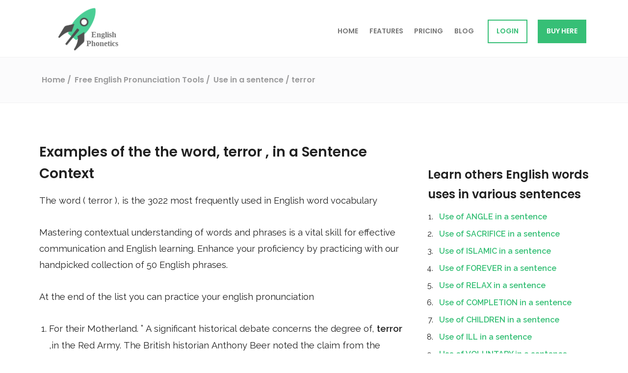

--- FILE ---
content_type: text/html; charset=utf-8
request_url: https://englishphonetics.net/english-pronunciation-tools/use-in-a-sentence/terror.html
body_size: 6550
content:
<!DOCTYPE html>
<html lang="en">
 <meta content="text/html;charset=utf-8" http-equiv="content-type"/>
 <head>
  <meta content="text/html; charset=utf-8" http-equiv="Content-Type"/>
  <link href="https://www.google-analytics.com/" rel="dns-prefetch"/>
  <script defer="" src="https://www.gstatic.com/firebasejs/8.10.0/firebase-app.js">
  </script>
  <script defer="" src="https://www.gstatic.com/firebasejs/8.10.0/firebase-database.js">
  </script>
  <script defer="" src="/../../js/init-firebase.js">
  </script>
  <link as="font" crossorigin="" href="/../../fonts/fontawesome-webfont3e6e.woff2?v=4.7.0" rel="preload" type="font/woff2"/>
  <link href="https://fonts.gstatic.com/" rel="preconnect"/>
  <link as="style" href="https://fonts.googleapis.com/css2?family=Poppins:wght@400;600&amp;family=Raleway:wght@400;500;600&amp;family=Roboto+Mono&amp;display=swap" onload="this.onload=null;this.rel='stylesheet'" rel="preload"/>
  <noscript>
   <link href="https://fonts.googleapis.com/css2?family=Poppins:wght@400;600&amp;family=Raleway:wght@400;500;600&amp;family=Roboto+Mono&amp;display=swap" rel="stylesheet" type="text/css"/>
  </noscript>
  <script>
   window.dataLayer = window.dataLayer || [];
  </script>
  <title>
   Examples of the the word, TERROR, in a Sentence Context
  </title>
  <meta content="width=device-width, initial-scale=1.0, maximum-scale=1.0, user-scalable=no" name="viewport"/>
  <meta content="noindex,nofollow" name="robots"/>
  <link href="/../../favicon.ico" rel="shortcut icon" type="image/vnd.microsoft.icon"/>
  <link href="/../../favicon.ico" rel="icon" type="image/x-icon"/>
  <link href="/../../favicon.ico" rel="shortcut icon" type="image/x-icon"/>
  <meta content="#36bf76" name="msapplication-TileColor"/>
  <meta content="#36bf76" name="theme-color"/>
  <link href="/../../css/screen.min.1620330870.css" rel="stylesheet" type="text/css"/>
  <link href="/../../css/use-in-a-sentence-voice-checker/style.css" rel="stylesheet" type="text/css"/>
  <link href="/../../css/use-in-a-sentence-voice-checker/word-seacher.css" rel="stylesheet" type="text/css"/>
  <script>
   let onboardingTour = false;
  </script>
  <!-- Global site tag (gtag.js) - Google Analytics -->
  <script async="" src="https://www.googletagmanager.com/gtag/js?id=G-684Q9D8M4H">
  </script>
  <script>
   window.dataLayer = window.dataLayer || [];


    function gtag() { dataLayer.push(arguments); }


    gtag('js', new Date());





    gtag('config', 'G-684Q9D8M4H');
  </script>
  <link href="terror.html" rel="canonical"/>
  <meta content="(AUDIO &amp; VOICE) Semantic application examples of the word TERROR in sentences and phrases" name="description"/>
  <meta content="website" property="og:type"/>
  <meta content="Examples of the the word TERROR in a Sentence Context" property="og:title"/>
  <meta content="https://englishphonetics.net/img/logo.png" property="og:image"/>
  <meta content="https://englishphonetics.net/english-pronunciation-tools/use-in-a-sentence/terror.html" property="og:url"/>
  <meta content="(AUDIO &amp; VOICE) Semantic application examples of the word TERROR in sentences and phrases" property="og:description"/>
  <meta content="English Phonetics" property="og:site_name"/>
  <meta content="summary" name="twitter:card"/>
  <meta content="@eg_phonetics" name="twitter:site"/>
  <meta content="Examples of the the word TERROR in a Sentence Context" name="twitter:title"/>
  <meta content="(AUDIO &amp; VOICE) Semantic application examples of the word TERROR in sentences and phrases" name="twitter:description"/>
  <meta content="https://englishphonetics.net/img/logo.png" name="twitter:image"/>
  <meta content="(AUDIO &amp; VOICE) Semantic application examples of the word TERROR in sentences and phrases" property="twitter:image:alt"/>
 </head>
 <body>
  <div class="blur">
   <header class="header">
    <div class="js-alert-message alert-message">
    </div>
    <div class="header__inner">
     <div class="logo">
      <a href="/../../">
       <img alt="English Phonetics logo" class="logo__image" src="/../../img/rocket-logo.svg"/>
      </a>
     </div>
     <nav class="mainnav">
      <div class="mainnav__hamburger">
       <a class="js-menu-toggle mainnav__hamburger-link" href="#">
        <span>
        </span>
        <span>
        </span>
        <span>
        </span>
       </a>
      </div>
      <ul class="js-nav mainnav__list">
       <li>
        <a class="mainnav__item" href="/../../">
         Home
        </a>
       </li>
       <li>
        <a class="mainnav__item" href="/../../features.html">
         Features
        </a>
       </li>
       <li>
        <a class="mainnav__item" href="/../../pricing.html">
         Pricing
        </a>
       </li>
       <li>
        <a class="mainnav__item" href="/../../blog.html">
         Blog
        </a>
       </li>
       <li>
        <a class="mainnav__item mainnav__item--signin" href="https://app.englishphonetics.net/login.html">
         LOGIN
        </a>
       </li>
       <li>
        <a class="mainnav__item mainnav__item mainnav__item--highlighted" href="https://promova.pxf.io/c/4851325/3380172/21240">
         Buy here
        </a>
       </li>
      </ul>
     </nav>
    </div>
    <div class="breadcrumbs">
     <div class="breadcrumbs__inner">
      <div class="breadcrumbs__breadcrumbs breadcrumbs__breadcrumbs--fullwidth" itemscope="" itemtype="http://schema.org/BreadcrumbList">
       <span itemprop="itemListElement" itemscope="" itemtype="http://schema.org/ListItem">
        <a href="/../../" id="bc_1" itemprop="item" itemscope="" itemtype="http://schema.org/Thing">
         <span itemprop="name">
          Home
         </span>
        </a>
        <meta content="1" itemprop="position"/>
       </span>
       <span itemprop="itemListElement" itemscope="" itemtype="http://schema.org/ListItem">
        <a href="/../../english-pronunciation-tools.html" id="bc_2" itemprop="item" itemscope="" itemtype="http://schema.org/Thing">
         <span itemprop="name">
          Free English Pronunciation Tools
         </span>
        </a>
        <meta content="2" itemprop="position"/>
       </span>
       <span itemprop="itemListElement" itemscope="" itemtype="http://schema.org/ListItem">
        <a class="breadcrumbs__last" href="word-list.html" id="bc_3" itemprop="item" itemscope="" itemtype="http://schema.org/Thing">
         <span itemprop="name">
          Use in a sentence
         </span>
        </a>
        <meta content="3" itemprop="position"/>
       </span>
       <span itemprop="itemListElement" itemscope="" itemtype="http://schema.org/ListItem">
        <a class="breadcrumbs__last" href="terror.html" id="bc_4" itemprop="item" itemscope="" itemtype="http://schema.org/Thing">
         <span itemprop="name">
          / terror
         </span>
        </a>
        <meta content="4" itemprop="position"/>
       </span>
      </div>
     </div>
    </div>
   </header>
   <main>
    <div class="flash-message" id="flash-placeholder">
    </div>
    <div class="kb-article">
     <h1>
      Examples of the the word,
      <span>
       terror
      </span>
      , in a Sentence Context
     </h1>
     <p>
      The word (
      <span>
       terror
      </span>
      ), is the
      <span>
       3022
      </span>
      most frequently used in English word vocabulary
     </p>
     <p>
      Mastering contextual understanding of words and phrases is a vital skill for effective communication and English learning. Enhance your proficiency by practicing with our handpicked collection of 50 English phrases.
     </p>
     <p>
      At the end of the list you can practice your english pronunciation
     </p>
     <div>
      <ol>
       <li>
        For their Motherland. ” A significant historical debate concerns the degree of,
        <strong>
         terror
        </strong>
        ,in the Red Army. The British historian Anthony Beer noted the claim from the
       </li>
       <li>
        Kubrick gradually became aware of the subtle and unstable" balance of,
        <strong>
         terror
        </strong>
        ," between nuclear powers. At Kubrick's request, Alastair Buchanan (the head of
       </li>
       <li>
        Missions in support of military operations and were not intended as strategic,
        <strong>
         terror
        </strong>
        ,attacks. J. F. C. Fuller and B. H. Liddell Hart British theorists J. F. C.
       </li>
       <li>
        Was the sole remaining starter from the Big Red Machine era. Wagner's reign of,
        <strong>
         terror
        </strong>
        ,ended in 1983,when Hows am, the architect of the Big Red Machine, was brought
       </li>
       <li>
        Consisting of the fighting of two or more persons in a public place to the,
        <strong>
         terror
        </strong>
        ,(in) of ordinary people (the,1911 England and Wales In current English Law
       </li>
       <li>
        It has been strongly criticized by human rights organizations due to its,
        <strong>
         terror
        </strong>
        , including killings, torture and sexual violence. History Role of military in
       </li>
       <li>
        Unlike the Bush Doctrine, which linked these together in a" Global war on,
        <strong>
         terror
        </strong>
        ,". Trade Canada and the United States have the world's largest trading
       </li>
       <li>
        Kirke, was destroyed by the sea artillery. The battle is considered the first,
        <strong>
         terror
        </strong>
        ,attack against a major European city in modern times by several historians. The
       </li>
       <li>
        Check for pressure sensor detonators. Along with the FAA, the FBI also monitors,
        <strong>
         terror
        </strong>
        ,suspects. Any person who is a threat to civil aviation is banned from flying.
       </li>
       <li>
        Ruled genocide did not take place, but recognized," a systematic campaign of,
        <strong>
         terror
        </strong>
        , including murders, rapes,arson and severe maltreatment ". The term" ethnic
       </li>
       <li>
        Reported that the July 7 bombers acted independently of an al-Qaeda,
        <strong>
         terror
        </strong>
        ,mastermind someplace abroad. What exactly al-Qaeda is, or was, remains in
       </li>
       <li>
        Chad. They are guilty of numerous assaults on the civil population, such as,
        <strong>
         terror
        </strong>
        , aggression, sexual violence. Only a couple of months after Belize’s seizure of
       </li>
       <li>
        U. S. officials believe that al-Qaeda was helping organize a campaign of,
        <strong>
         terror
        </strong>
        ,in Kashmir in order to provoke conflict between India and Pakistan. Their
       </li>
       <li>
        A magical sign with a rather poetic name. Ægir is an Old Norse word meaning ",
        <strong>
         terror
        </strong>
        ," and the name of a destructive giant associated with the sea; ægis is the
       </li>
       <li>
        Called" The Sentinels ". People kept stumbling in from both sides, causing,
        <strong>
         terror
        </strong>
        , over unexplained disappearances and worse, mix-ups over parallel world doubles.
       </li>
       <li>
        People in India to not allow Pakistanis to work in India due to the rampant,
        <strong>
         terror
        </strong>
        ,attacks carried out on Indian Soil by militants sponsored by Pakistani elements
       </li>
       <li>
        Salvador Allende, Chilean government by the Pinochet armed forces, who ruled by,
        <strong>
         terror
        </strong>
        , With the support of the Nixon administration, produced by documentarians ARI
       </li>
       <li>
        Alliance with Pakistan to assist with the War in Afghanistan and jointly combat,
        <strong>
         terror
        </strong>
        ,in the subcontinent. Japan Matthew C. Perry in 1852-1854 went with battleships
       </li>
       <li>
        And sent assassins to strangle Lucius during his siesta. The assassins left in,
        <strong>
         terror
        </strong>
        , when a snake suddenly darted from beneath Nero’s pillow—but it was only a
       </li>
       <li>
        institution's new task force studying post–September 11 ideology and non-state,
        <strong>
         terror
        </strong>
        , Rumsfeld declined to accept an advance for the publication of his memoir, and
       </li>
       <li>
        Domitian, and asserts that his rule started well, but gradually declined into,
        <strong>
         terror
        </strong>
        , The biography is problematic however, in that it appears to contradict itself
       </li>
       <li>
        Of the Jewish Defense League was 'Bombs for balalaikas' In response to a,
        <strong>
         terror
        </strong>
        ,attack by the JDL, Soviet poet Evgeny Yevtushenko composed a poem with the
       </li>
       <li>
        Throne in favor of the baby grand-duke Peter Petrovich. A horrible reign of,
        <strong>
         terror
        </strong>
        ,ensued, in the course of which the ex-tsaritsa Eudora was dragged from her
       </li>
       <li>
        Cowardly lot," Wayne remarks," so my disguise must be able to strike,
        <strong>
         terror
        </strong>
        ,into their hearts. I must be a creature of the night, black,terrible ..." As
       </li>
       <li>
        Or voice within his regime. Once Chiang Kai-shek was done with his" reign of,
        <strong>
         terror
        </strong>
        ," on pro-communist laborers, he proceeded to turn on the capitalists. Gangster
       </li>
       <li>
        Had been packed with earth. Women and children were also victims of Cheney,
        <strong>
         terror
        </strong>
        , Women would sometimes be tortured and raped before being shot. Children
       </li>
       <li>
        The Dano-Norwegian fleet. But from a Danish point of view the battle was a,
        <strong>
         terror
        </strong>
        ,bombardment on their capital. Particularly notable was the use of incendiary
       </li>
       <li>
        To Verdun, and argued that such self-sacrifice cannot be explained by,
        <strong>
         terror
        </strong>
        ,alone. A colossal monument, Mother Motherland, was erected on Managed Urban
       </li>
       <li>
        And David kills him with his own sword and beheads him; the Philistines flee in,
        <strong>
         terror
        </strong>
        , Saul sends to know the name of the young champion, and David tells him that he
       </li>
       <li>
        It pursues a lawsuit against the program that began shortly after the Sept. 11,
        <strong>
         terror
        </strong>
        , attacks ". The ACLU and other organizations also filed separate lawsuits around
       </li>
       <li>
        As used by Germany had considerable psychological, or as some writers call,",
        <strong>
         terror
        </strong>
        ," elements, such as the noise-making sirens on the Junkers JU 87 dive-bombers
       </li>
       <li>
        For collusion with the invaders – and the Byzantine Empire descended into a,
        <strong>
         terror
        </strong>
        ,state. The aristocrats in turn were infuriated against him. There were several
       </li>
       <li>
        Israel. In October 1999,the group was dropped form the United States' list of,
        <strong>
         terror
        </strong>
        ,organizations. The DFLP was subsequently represented in the Palestinian
       </li>
       <li>
        Value as an intel source was greatly inflated, much like his role in the global,
        <strong>
         terror
        </strong>
        ,network. Despite all of these allegations the U. S. Government has not
       </li>
       <li>
        Under his lead the Hussite's were victorious for another ten years, to the sheer,
        <strong>
         terror
        </strong>
        ,of Europe. The Hussite cause gradually splintered into two main factions, the
       </li>
       <li>
        And the mainstream PLO stance. In 1974 the organization perpetrated a major,
        <strong>
         terror
        </strong>
        ,attack in Israel, when attacking a local elementary school in the village of
       </li>
       <li>
        At this time. After spreading desolation through North Italy and striking,
        <strong>
         terror
        </strong>
        ,into the citizens of Rome, Alaric was met by Silicon at Potential, today in
       </li>
       <li>
        Of affray, with the substitution of actual disturbance of the peace for causing,
        <strong>
         terror
        </strong>
        ,to the lieges. South Africa Under the Roman Dutch law in force in South Africa
       </li>
       <li>
        on January 2,000,this highly controversial group became feared for their,
        <strong>
         terror
        </strong>
        ,and troubled Matisse’s relation with important international partners, such as
       </li>
       <li>
        In his description of the Viking attack, he wrote: -" Never before has such,
        <strong>
         terror
        </strong>
        ,appeared in Britain. Behold the church of St Cuthbert, splattered with the
       </li>
       <li>
        OAK),and the Intergovernmental Authority on Development (iPad). After the,
        <strong>
         terror
        </strong>
        ,attacks of September 11, 2001,Djibouti joined the Global War on Terror, and
       </li>
       <li>
        United States Congress. In the aftermath of the French Revolution's reign of,
        <strong>
         terror
        </strong>
        ,and during an undeclared naval war with France, later known as the Quasi-War.
       </li>
       <li>
        As 83 or 85 however, lending little credit to Tacitus' notion of a" reign of,
        <strong>
         terror
        </strong>
        ," late in Domitian's reign. According to Suetonius, some were convicted for
       </li>
       <li>
        An aide of bin Laden who ran training camps in Afghanistan and“ coordinated,
        <strong>
         terror
        </strong>
        ,cells in Europe and North America. ” *Abu Zubaydah was“ bin Laden’s CEO ”,“ a
       </li>
       <li>
        Nicknamed The Butcher),who reacted to these rebel successes by introducing,
        <strong>
         terror
        </strong>
        ,methods: periodic executions, mass exiles, and the destruction of farms and
       </li>
       <li>
        Sale of the sign to a collector of Nazi memorabilia, to finance a series of,
        <strong>
         terror
        </strong>
        ,attacks aimed at influencing voters in upcoming Swedish parliamentary elections
       </li>
       <li>
        Roman naval losses and Rome's recovery from the brink of defeat after the,
        <strong>
         terror
        </strong>
        ,of a 15-year occupation of much of Italy by Hannibal, the end of the series of
       </li>
       <li>
        Public life. However, as this was also the period during which the power and,
        <strong>
         terror
        </strong>
        ,of the Praetorian Sedans was at its peak, Claudius chose to downplay this
       </li>
       <li>
        The latter was referred to as close air support for the global war on,
        <strong>
         terror
        </strong>
        ,(CAS for GOT). The 2018 bomber would thus be able to stay for extended
       </li>
       <li>
        Soldiers are also stationed in the area to mainly train local forces in counter,
        <strong>
         terror
        </strong>
        ,and counter guerrilla operations, but as a status of forces agreement and under
       </li>
      </ol>
     </div>
     <!-- Starts -->
     <h2 id="audioRecorderAssesement">
      Now it is your turn - use the english voice checker
     </h2>
     <p>
      Take control of your English pronunciation with our Voice Checker tool. It's your turn to sound confident


          and fluent!
     </p>
     <div id="controls">
      <button id="recordButton">
       Record
      </button>
      <button disabled="" id="pauseButton">
       Pause
      </button>
      <button disabled="" id="stopButton">
       Stop
      </button>
     </div>
     <br/>
     <div class="box" contenteditable="true" id="ASRText">
      Here it will appear the recognized speech.
     </div>
     <br/>
     <div id="formats" style="display:none;">
      Format: start recording to see sample rate
     </div>
     <h3>
      Your voice recordings list
     </h3>
     <ol id="recordingsList">
     </ol>
     <p>
      To download your recording the the download link above the audio player
     </p>
     <h2 id="searchBar">
      Search for other english pronunciations examples
     </h2>
     <input id="myInput" placeholder="Search for word in a context.." title="Type in a word" type="text"/>
     <button id="searchBtn" onclick="myFunction()">
      SEARCH
     </button>
     <ul id="myUL">
      <li>
       <a href="the.html">
        the
       </a>
      </li>
      <li>
       <a href="be.html">
        be
       </a>
      </li>
     </ul>
     <p>
      Our data base is updated daily, click
      <a href="word-list.html">
       here
      </a>
      to check out all sentences
     </p>
     <div class="signup-teaser">
      <h2>
       Ready to improve your english accent?
      </h2>
      <p>
       Get a FREE, actionable assessment of your english accent. Start improving your clarity when speaking
      </p>
      <section accept-charset="utf-8" id="SignupTeaserForm">
       <div class="homepage-form__message-placeholder-wrap">
        <div class="homepage-form__message-placeholder">
        </div>
       </div>
       <div>
        <label for="User_mail">
         Your email*
        </label>
        <input id="Usermail" maxlength="255" name="User_mail" placeholder="jane@example.com" required="required" type="email"/>
       </div>
       <div>
        <label for="UserName">
         Your name*
        </label>
        <input id="UserName" name="UserName" placeholder="Jane" type="text"/>
       </div>
       <div class="submit">
        <input class="check-form__input-submit" onclick="getLead()" type="submit" value="Get now!"/>
       </div>
       <p>
        ** You will receive an e-mail to unlock your access to the FREE assessment test
       </p>
      </section>
     </div>
     <h3>
      Free Text to Speech Tool: Convert Text to Audio Online
     </h3>
     <p>
      Now that you have trained speaking all the phrases you can use our tool to improve your english speaking


          skills. You have the option of using four different synthesized english voices:


          Microsoft Mark - English (United States), Microsoft Zira - English (United States), Microsoft David - English


          (United States), Google US English, Google UK English Female, Google UK English Male
     </p>
     <p>
      Note that it may take some seconds for your to be able to hear the voice
     </p>
     <div class="container mt-5 bg-dark" id="TTS_module">
      <div>
       <select id="voices">
       </select>
      </div>
      <textarea cols="30" placeholder="Type anything you like here, then use the buttons above to hear the voice." rows="10"></textarea>
      <div id="controls">
       <button id="start">
        Start
       </button>
       <button id="pause">
        Pause
       </button>
       <button id="resume">
        Resume
       </button>
       <button id="cancel">
        Cancel
       </button>
      </div>
     </div>
     <div class="kb-article__author">
      <div class="author" itemprop="author" itemscope="" itemtype="http://schema.org/Person">
       <img alt="Photo of Eriberto Do Nascimento" class="author__photo" itemprop="image" loading="lazy" src="/../../img/eriberto.jpg"/>
       <h3 class="author__name" itemprop="name">
        Eriberto Do Nascimento
       </h3>
       <div class="author__description" itemprop="description">
        <p>
         Eriberto Do Nascimento has Ph.D. in Speech Intelligibility and Artificial Intelligence and is the founder of English Phonetics Academy
        </p>
       </div>
       <div class="author__socials">
        <a href="/../../index.html" itemprop="sameAs" target="_blank">
         <i class="fa fa-globe">
         </i>
        </a>
        <a href="https://www.linkedin.com/in/eriberto-do-nascimento/" itemprop="sameAs" target="_blank">
         <i class="fa fa-linkedin-square">
         </i>
        </a>
        <a href="https://twitter.com/EribertoOlive12" itemprop="sameAs" target="_blank">
         <i class="fa fa-twitter-square">
         </i>
        </a>
       </div>
      </div>
     </div>
    </div>
    <aside class="kb-article-contents">
     <h3>
      <a href="word-list.html">
       Learn others English words uses in various sentences
      </a>
     </h3>
     <ol>
      <li>
       <a href="angle.html">
        Use of ANGLE in a sentence
       </a>
      </li>
      <li>
       <a href="sacrifice.html">
        Use of SACRIFICE in a sentence
       </a>
      </li>
      <li>
       <a href="islamic.html">
        Use of ISLAMIC in a sentence
       </a>
      </li>
      <li>
       <a href="forever.html">
        Use of FOREVER in a sentence
       </a>
      </li>
      <li>
       <a href="relax.html">
        Use of RELAX in a sentence
       </a>
      </li>
      <li>
       <a href="completion.html">
        Use of COMPLETION in a sentence
       </a>
      </li>
      <li>
       <a href="children.html">
        Use of CHILDREN in a sentence
       </a>
      </li>
      <li>
       <a href="ill.html">
        Use of ILL in a sentence
       </a>
      </li>
      <li>
       <a href="voluntary.html">
        Use of VOLUNTARY in a sentence
       </a>
      </li>
      <li>
       <a href="dean.html">
        Use of DEAN in a sentence
       </a>
      </li>
      <li>
       <a href="rescue.html">
        Use of RESCUE in a sentence
       </a>
      </li>
      <li>
       <a href="functional.html">
        Use of FUNCTIONAL in a sentence
       </a>
      </li>
      <li>
       <a href="sharp.html">
        Use of SHARP in a sentence
       </a>
      </li>
      <li>
       <a href="bid.html">
        Use of BID in a sentence
       </a>
      </li>
      <li>
       <a href="spouse.html">
        Use of SPOUSE in a sentence
       </a>
      </li>
      <li>
       <a href="pray.html">
        Use of PRAY in a sentence
       </a>
      </li>
      <li>
       <a href="pennsylvania.html">
        Use of PENNSYLVANIA in a sentence
       </a>
      </li>
      <li>
       <a href="captain.html">
        Use of CAPTAIN in a sentence
       </a>
      </li>
      <li>
       <a href="grace.html">
        Use of GRACE in a sentence
       </a>
      </li>
      <li>
       <a href="regulate.html">
        Use of REGULATE in a sentence
       </a>
      </li>
     </ol>
    </aside>
   </main>
  </div>
 </body>
 <!-- Ends -->
 <footer>
  <div class="footer__top">
   <div class="footer__inner">
    <div class="footer__nav">
     <nav>
      <ul>
       <li>
        <h3>
         Product
        </h3>
       </li>
       <li>
        <a href="/../../">
         Home
        </a>
       </li>
       <li>
        <a href="/../../features.html">
         Features
        </a>
       </li>
       <li>
        <a href="/../../pricing.html">
         Pricing
        </a>
       </li>
      </ul>
      <ul>
       <h3>
        Resources
       </h3>
       <li>
        <a href="/../../english-phonetics-academy.html">
         Free English Phonetics Academy
        </a>
       </li>
       <li>
        <a href="/../../english-pronunciation-tools.html">
         Free English Pronunciation Tools
        </a>
       </li>
       <li>
        <a href="/../../blog.html">
         Blog
        </a>
       </li>
      </ul>
      <ul>
       <h3>
        Terms &amp; Privacy
       </h3>
       <li>
        <a href="/../../about-us.html">
         About us
        </a>
       </li>
       <li>
        <a href="/../../contact.html">
         Contact
        </a>
       </li>
       <li>
        <a href="/../../privacy.html">
         Privacy
        </a>
       </li>
      </ul>
      <ul>
       <h3>
        Social profiles
       </h3>
       <li>
        <a class="footer__social-link" href="https://www.youtube.com/channel/UC-nIu23KwbQ5X4KhwZb7mpA" target="_blank">
         <i class="fa fa-youtube">
         </i>
        </a>
        <a class="footer__social-link" href="https://twitter.com/eg_phonetics" target="_blank">
         <i class="fa fa-twitter">
         </i>
        </a>
        <a class="footer__social-link" href="https://www.facebook.com/eng.phonetics" target="_blank">
         <i class="fa fa-facebook-square">
         </i>
        </a>
        <a class="footer__social-link" href="https://www.facebook.com/groups/1376919419360606" target="_blank">
         <i class="fa fa-users">
         </i>
        </a>
        <a class="footer__social-link" href="https://www.instagram.com/english.phonetics/" target="_blank">
         <i class="fa fa-instagram">
         </i>
        </a>
        <a class="footer__social-link" href="https://www.linkedin.com/company/english-phonetics" target="_blank">
         <i class="fa fa-linkedin">
         </i>
        </a>
        <a class="footer__social-link" href="https://www.reddit.com/r/englishphonetics/" target="_blank">
         <i class="fa fa-reddit">
         </i>
        </a>
       </li>
      </ul>
     </nav>
    </div>
   </div>
  </div>
  <div class="footer__bottom">
   <div class="footer__inner">
    <div class="footer__copyright">
     © 2025 englishphonetics.net
    </div>
    <div class="footer__links">
    </div>
   </div>
  </div>
 </footer>
 <script src="/../../js/vendor.min.1620330870.js" type="text/javascript">
 </script>
 <script src="/../../js/app.min.1620330870.js" type="text/javascript">
 </script>
 <script src="/../../js/use-in-a-sentence-voice-checker/recorder.js" type="text/javascript">
 </script>
 <script src="/../../js/use-in-a-sentence-voice-checker/app.js" type="text/javascript">
 </script>
 <script src="/../../js/use-in-a-sentence-voice-checker/tts.js" type="text/javascript">
 </script>
 <script src="/../../js/use-in-a-sentence-voice-checker/word-search.js" type="text/Javascript">
 </script>
</html>

--- FILE ---
content_type: text/html; charset=utf-8
request_url: https://www.google.com/recaptcha/api2/aframe
body_size: 183
content:
<!DOCTYPE HTML><html><head><meta http-equiv="content-type" content="text/html; charset=UTF-8"></head><body><script nonce="cNiDIZz50LOiVq0Y-Uin9A">/** Anti-fraud and anti-abuse applications only. See google.com/recaptcha */ try{var clients={'sodar':'https://pagead2.googlesyndication.com/pagead/sodar?'};window.addEventListener("message",function(a){try{if(a.source===window.parent){var b=JSON.parse(a.data);var c=clients[b['id']];if(c){var d=document.createElement('img');d.src=c+b['params']+'&rc='+(localStorage.getItem("rc::a")?sessionStorage.getItem("rc::b"):"");window.document.body.appendChild(d);sessionStorage.setItem("rc::e",parseInt(sessionStorage.getItem("rc::e")||0)+1);localStorage.setItem("rc::h",'1768560079833');}}}catch(b){}});window.parent.postMessage("_grecaptcha_ready", "*");}catch(b){}</script></body></html>

--- FILE ---
content_type: image/svg+xml
request_url: https://englishphonetics.net/img/rocket-white.svg
body_size: 362
content:
<?xml version="1.0" ?><!DOCTYPE svg  PUBLIC '-//W3C//DTD SVG 1.1//EN'  'http://www.w3.org/Graphics/SVG/1.1/DTD/svg11.dtd'><svg enable-background="new 0 0 128 128" height="128px" id="Layer_1" version="1.1" viewBox="0 0 128 128" width="128px" xml:space="preserve" xmlns="http://www.w3.org/2000/svg" xmlns:xlink="http://www.w3.org/1999/xlink"><g id="rocket_x5F_project_x5F_launch"><path d="M19.45,91.491c-0.2,0.2-0.381,0.411-0.563,0.62c-0.106,0.09-0.219,0.162-0.321,0.263   c-4.066,4.066-6.541,12.198-6.541,12.198c7.753-6.841,11.292-5.919,13.025-1.711c2.475,6.01-6.542,12.126-11.433,15.676   c5.126,0.177,16.617-3.889,22.804-10.076c4.686-4.686,4.686-12.284,0-16.971C31.735,86.804,24.137,86.804,19.45,91.491z" fill="#FFF"/><path d="M112.163,15.058c-8.396-8.396-27.006-3.399-36.184,5.778c-4.555,4.555-10.743,12.067-18.14,21.368   c-12.465-3.037-24.753,1.726-34.488,11.46c0,0,9.714,2.146,20.29,8.145c-4.107,5.209-7.808,11.454-12.217,16.944l17.042,17.043   c5.481-4.419,11.604-8.02,16.818-12.151c6.245,10.838,8.973,20.937,8.973,20.937c10.032-10.033,14.692-22.868,11.16-35.631   c9.527-7.607,17.071-13.812,20.968-17.709C115.562,42.064,120.559,23.454,112.163,15.058z M45.587,58.299   c-4.921-2.789-10.231-5.35-13.858-6.556c7.799-5.624,14.966-7.646,23.327-5.742L45.587,58.299z M70.046,50.155   c1.938-1.938,5.081-1.938,7.019,0c1.938,1.938,1.938,5.081,0,7.02c-1.938,1.938-5.081,1.938-7.02,0   C68.107,55.236,68.107,52.094,70.046,50.155z M75.983,96.436c-1.357-3.788-4.138-9.427-7.166-14.698l12.821-9.992   C83.942,80.458,81.895,88.268,75.983,96.436z M98.304,42.351c-3.71,3.71-9.725,3.71-13.435,0c-3.71-3.71-3.71-9.725,0-13.435   s9.725-3.71,13.435,0C102.014,32.626,102.014,38.641,98.304,42.351z" fill="#FFF"/></g></svg>

--- FILE ---
content_type: text/plain; charset=utf-8
request_url: https://englishphonetics.net/js/use-in-a-sentence-voice-checker/word-list.txt
body_size: 46694
content:
["a", "aa", "aaa", "aac", "aap", "aaron", "ab", "aba", "abandon", "abandonment", "abate", "abatement", "abbas", "abbey", "abbot", "abbott", "abbreviate", "abbreviation", "abby", "abc", "abdomen", "abdominal", "abduct", "abduction", "abdul", "abdullah", "abe", "abel", "aberdeen", "aberration", "abet", "abide", "abigail", "ability", "abiword", "able", "abm", "abnormal", "abnormality", "abnormally", "aboard", "abode", "abolish", "abolition", "abolitionist", "aboriginal", "aborigine", "abort", "abortion", "abound", "about", "above", "abraham", "abrams", "abreast", "abridge", "abroad", "abrupt", "abruptly", "abs", "absence", "absent", "absentee", "absenteeism", "absolute", "absolutely", "absorb", "absorptance", "abstain", "abstinence", "abstract", "abstraction", "absurd", "absurdity", "abu", "abundance", "abundant", "abundantly", "abuse", "abused", "abuser", "abusive", "abyss", "ac", "acad", "academia", "academic", "academically", "academy", "acc", "accede", "accelerate", "accelerated", "acceleration", "accelerator", "accent", "accentuate", "accenture", "accept", "acceptability", "acceptable", "acceptance", "accepted", "access", "accessibility", "accessible", "accession", "accessories", "accessory", "accident", "accidental", "accidentally", "acclaim", "acclaimed", "accolade", "accommodate", "accommodation", "accompaniment", "accompany", "accompanying", "accomplice", "accomplish", "accomplished", "accomplishment", "accord", "accordance", "accordingly", "accordion", "account", "accountability", "accountable", "accountancy", "accountant", "accounting", "accounts", "accra", "accredit", "accreditation", "accrue", "accrued", "accumulate", "accumulation", "accuracy", "accurate", "accurately", "accusation", "accuse", "accustom", "accustomed", "ace", "ache", "achievable", "achieve", "achievement", "achilles", "acid", "acidic", "acidity", "acknowledge", "acknowledgment", "aclu", "acm", "acme", "acne", "acorn", "acoustic", "acoustics", "acquaint", "acquaintance", "acquiesce", "acquire", "acquisition", "acquit", "acre", "acreage", "acrobat", "acronym", "across", "acrylic", "acs", "act", "acta", "acting", "action", "actionable", "activate", "activation", "active", "actively", "activex", "activism", "activist", "activity", "actor", "actual", "actuality", "actually", "actuarial", "actuary", "acuity", "acupuncture", "acute", "acutely", "ad", "ada", "adage", "adam", "adamant", "adams", "adapt", "adaptability", "adaptable", "adaptation", "adapter", "adaptive", "adc", "add", "added", "addendum", "addict", "addiction", "addictive", "addison", "addition", "additional", "additionally", "additive", "address", "adelaide", "adept", "adequacy", "adequate", "adequately", "adf", "adhd", "adhere", "adherence", "adherent", "adhesion", "adhesive", "adjacent", "adjective", "adjoining", "adjourn", "adjournment", "adjudicate", "adjudication", "adjunct", "adjust", "adjustable", "adjusted", "adjustment", "adler", "admin", "administer", "administration", "administrative", "administrator", "administrators", "admirable", "admirably", "admiral", "admiration", "admire", "admirer", "admissible", "admission", "admit", "admittedly", "admonish", "ado", "adobe", "adolescence", "adolescent", "adopt", "adopter", "adoption", "adoptive", "adorable", "adore", "adorn", "adr", "adrenal", "adrenaline", "adrian", "adrift", "adsense", "adsl", "adult", "adultery", "adulthood", "advance", "advanced", "advancement", "advantage", "advantageous", "advent", "adventure", "adventurer", "adventurous", "adverb", "adversarial", "adversary", "adverse", "adversely", "adversity", "advert", "advertise", "advertisement", "advertiser", "advertising", "advice", "advisable", "advise", "adviser", "advisers", "advisor", "advisors", "advisory", "advocacy", "advocate", "adware", "ae", "aegis", "aerial", "aero", "aerobic", "aeronautics", "aeroplane", "aerosol", "aerospace", "aesthetic", "aesthetically", "aesthetics", "af", "afar", "afb", "affair", "affairs", "affect", "affected", "affection", "affectionate", "affective", "affidavit", "affiliate", "affiliated", "affiliation", "affinity", "affirm", "affirmation", "affirmative", "affix", "afflict", "affliction", "affluent", "afford", "affordability", "affordable", "afghan", "afghanistan", "afloat", "aforementioned", "afp", "afraid", "africa", "african", "aft", "after", "afterlife", "aftermath", "afternoon", "afterward", "ag", "aga", "again", "against", "age", "agency", "agenda", "agent", "agents", "ages", "aggravate", "aggregate", "aggregation", "aggregator", "aggression", "aggressive", "aggressively", "aggressor", "agile", "agility", "aging", "agitate", "agitation", "agm", "agnes", "agnostic", "ago", "agonize", "agony", "agrarian", "agree", "agreeable", "agreement", "agricultural", "agriculture", "ah", "aha", "ahead", "ahmad", "ahmed", "ai", "aid", "aide", "aids", "ailment", "aim", "air", "airborne", "aircraft", "aires", "airfare", "airfield", "airline", "airliner", "airlines", "airman", "airport", "airship", "airspace", "airwaves", "airway", "airways", "airy", "aisle", "aj", "ajax", "ak", "aka", "akin", "akron", "al", "ala", "alabama", "alamo", "alamos", "alan", "alarm", "alarming", "alas", "alaska", "albania", "albanian", "albany", "albeit", "albert", "alberta", "alberto", "albion", "albright", "album", "albuquerque", "alchemy", "alcohol", "alcoholic", "alcoholism", "alda", "ale", "alec", "alert", "alex", "alexander", "alexandra", "alexandria", "alexis", "alf", "alfalfa", "alfred", "algae", "algebra", "algebraic", "algeria", "algorithm", "ali", "alia", "alias", "alice", "alicia", "alien", "alienate", "alienation", "align", "alignment", "alike", "alison", "alistair", "alive", "alkaline", "all", "allah", "allan", "allegation", "allege", "alleged", "allegedly", "allegiance", "allegory", "allegra", "allele", "allen", "allergen", "allergic", "allergy", "alleviate", "alley", "alliance", "allied", "allison", "allocate", "allocation", "allot", "allotment", "allow", "allowable", "allowance", "alloy", "allude", "allusion", "ally", "alma", "almanac", "almighty", "almond", "almost", "alone", "along", "alongside", "alot", "aloud", "alp", "alpha", "alphabet", "alphabetical", "alphabetically", "alpine", "already", "alright", "als", "also", "alt", "altar", "alter", "alteration", "altered", "alternate", "alternately", "alternative", "alternatively", "although", "altitude", "alto", "altogether", "altruism", "altruistic", "aluminium", "alumnus", "alvin", "always", "alzheimer", "am", "ama", "amanda", "amass", "amateur", "amaze", "amazement", "amazing", "amazingly", "amazon", "ambassador", "amber", "ambience", "ambient", "ambiguity", "ambiguous", "ambition", "ambitious", "ambivalence", "ambivalent", "ambulance", "ambulatory", "ambush", "amc", "amd", "amelia", "ameliorate", "amen", "amenable", "amend", "amendment", "amenity", "amer", "america", "american", "americans", "americas", "ames", "amherst", "ami", "amicus", "amidst", "amino", "amish", "ammo", "ammonia", "ammunition", "amnesia", "amnesty", "amongst", "amortization", "amos", "amount", "amp", "amphibian", "ample", "amplification", "amplifier", "amplify", "amplitude", "amputation", "ams", "amsterdam", "amt", "amtrak", "amuse", "amusement", "amusing", "amway", "amy", "an", "ana", "anaemia", "anaerobic", "anaesthesia", "anaesthetic", "anal", "analgesic", "analogous", "analogue", "analogy", "analyse", "analyser", "analysis", "analyst", "analytic", "analytical", "analytics", "anarchist", "anarchy", "anatomical", "anatomy", "anc", "ancestor", "ancestral", "ancestry", "anchor", "anchorage", "ancient", "ancillary", "and", "anders", "andersen", "anderson", "andre", "andrea", "andreas", "andrei", "andrew", "andrews", "andy", "anecdotal", "anecdote", "anesthesiologist", "anew", "ang", "angel", "angela", "angeles", "angelo", "angels", "anger", "angie", "angina", "angle", "angler", "anglican", "angola", "angrily", "angry", "angst", "anguish", "angular", "angus", "animal", "animals", "animate", "animated", "animation", "animator", "anime", "animosity", "anita", "ankle", "ann", "anna", "annals", "annan", "annapolis", "anne", "annette", "annex", "annexation", "annie", "annihilate", "anniversary", "annotate", "annotation", "announce", "announcement", "announcer", "annoy", "annoyance", "annoyed", "annual", "annually", "annuity", "annum", "anoint", "anomalous", "anomaly", "anon", "anonymity", "anonymous", "anonymously", "anorexia", "another", "ans", "ansi", "answer", "answering", "ant", "antagonism", "antagonist", "antarctic", "antarctica", "ante", "antecedent", "antenna", "anterior", "anthem", "anthology", "anthony", "anthrax", "anthropological", "anthropologist", "anthropology", "anti", "antibiotic", "antibody", "antic", "antichrist", "anticipate", "anticipated", "anticipation", "antidepressant", "antidote", "antigen", "antioxidant", "antiquated", "antique", "antiquity", "antiretroviral", "antisocial", "antithesis", "antitrust", "antivirus", "antiwar", "antler", "anton", "antonio", "antony", "anus", "anxiety", "anxious", "anxiously", "any", "anybody", "anyhow", "anymore", "anyone", "anything", "anytime", "anyway", "anyways", "anywhere", "aol", "aorta", "aortic", "ap", "apa", "apache", "apart", "apartheid", "apartment", "apathy", "ape", "apec", "aperture", "apex", "api", "apis", "apnoea", "apocalypse", "apocalyptic", "apollo", "apologist", "apologize", "apology", "apoptosis", "apostle", "apostles", "apostolic", "app", "appalachian", "appall", "appalling", "apparatus", "apparel", "apparent", "apparently", "appeal", "appealing", "appeals", "appear", "appearance", "appease", "appellant", "appellate", "append", "appendice", "appendix", "appetite", "appl", "applaud", "applause", "apple", "applescript", "applet", "applets", "appliance", "applicability", "applicable", "applicant", "application", "applications", "applied", "apply", "appoint", "appointee", "appointment", "appraisal", "appraise", "appraiser", "appreciate", "appreciation", "appreciative", "apprehend", "apprehension", "apprentice", "apprenticeship", "approach", "appropriate", "appropriately", "appropriateness", "appropriation", "appropriations", "approval", "approve", "approx", "approximate", "approximately", "approximation", "apps", "apr", "april", "apron", "aps", "apt", "aptitude", "aptly", "aqua", "aquaculture", "aquarium", "aquatic", "aquifer", "aquinas", "ar", "arab", "arabia", "arabian", "arabic", "arabs", "arbiter", "arbitrage", "arbitrarily", "arbitrary", "arbitration", "arbitrator", "arbor", "arc", "arcade", "arcane", "arch", "archaeological", "archaeologist", "archaeology", "archaic", "archbishop", "archer", "archery", "archetype", "archie", "architect", "architects", "architectural", "architecture", "archival", "archive", "archived", "archives", "archiving", "archivist", "arctic", "ardent", "arduous", "are", "area", "arena", "argentina", "argentine", "arguably", "argue", "argument", "argumentation", "ari", "arid", "ariel", "arise", "aristocracy", "aristocrat", "aristocratic", "aristotle", "arithmetic", "arizona", "ark", "arkansas", "arlington", "arm", "armageddon", "armament", "armchair", "armed", "armenia", "armenian", "armor", "armored", "armory", "armour", "armoured", "arms", "armstrong", "army", "arnold", "aroma", "aromatic", "around", "arousal", "arouse", "arrange", "arrangement", "array", "arrears", "arrest", "arrhythmia", "arrival", "arrive", "arrogance", "arrogant", "arrow", "ars", "arsenal", "arsenic", "arson", "art", "artefact", "arterial", "artery", "arthritis", "arthur", "article", "articulate", "articulation", "artificial", "artificially", "artillery", "artisan", "artist", "artistic", "artistry", "artists", "arts", "artwork", "aruba", "as", "asa", "asap", "asbestos", "ascend", "ascension", "ascent", "ascertain", "ascii", "ascribe", "asean", "ash", "asha", "ashamed", "ashcroft", "ashley", "ashore", "ashram", "ashton", "asia", "asian", "asians", "asic", "aside", "ask", "asking", "asl", "asleep", "asp", "asparagus", "aspartame", "aspect", "aspen", "asphalt", "aspiration", "aspire", "aspirin", "aspiring", "ass", "assailant", "assam", "assassin", "assassinate", "assassination", "assault", "assay", "assemblage", "assemble", "assembler", "assemblies", "assembly", "assent", "assert", "assertion", "assertive", "assertiveness", "assess", "assessment", "assessor", "asset", "asshole", "assign", "assigned", "assignment", "assimilate", "assimilation", "assist", "assistance", "assistant", "assistive", "assoc", "associate", "associated", "associates", "association", "assorted", "assortment", "assume", "assumption", "assurance", "assure", "asterisk", "asteroid", "asthma", "aston", "astonish", "astonishing", "astonishment", "astound", "astral", "astray", "astrology", "astronaut", "astronomer", "astronomical", "astronomy", "astrophysics", "astute", "asylum", "asymmetric", "asymmetry", "asynchronous", "at", "ata", "atari", "atf", "atheism", "atheist", "athena", "athenian", "athens", "atherosclerosis", "athlete", "athletic", "athletics", "ati", "atkins", "atkinson", "atlanta", "atlantic", "atlantis", "atlas", "atm", "atmosphere", "atmospheric", "atom", "atomic", "atonement", "atop", "atp", "atrial", "atrium", "atrocity", "attach", "attachment", "attack", "attacker", "attain", "attainable", "attainment", "attempt", "attempted", "attend", "attendance", "attendant", "attendee", "attention", "attentive", "attest", "attic", "attire", "attitude", "attn", "attorney", "attorneys", "attract", "attraction", "attractive", "attractiveness", "attractor", "attributable", "attribute", "attribution", "attrition", "attune", "atypical", "au", "auburn", "auckland", "auction", "audible", "audience", "audio", "audiofile", "audiovisual", "audit", "auditing", "audition", "auditor", "auditorium", "auditory", "audrey", "audubon", "auf", "aug", "augment", "augmentation", "august", "augusta", "augustine", "augustus", "aunt", "auntie", "aura", "aural", "aurora", "aus", "auschwitz", "auspex", "aussie", "austen", "austin", "australia", "australian", "austria", "austrian", "authentic", "authenticate", "authentication", "authenticity", "author", "authorisation", "authoritarian", "authoritative", "authorities", "authority", "authorization", "authorize", "authorized", "authorship", "autism", "autistic", "auto", "autobiographical", "autobiography", "autograph", "autoimmune", "automaker", "automate", "automated", "automatic", "automatically", "automation", "automobile", "automotive", "autonomic", "autonomous", "autonomy", "autopsy", "autumn", "auxiliary", "av", "avail", "availability", "available", "avalanche", "avalon", "avatar", "ave", "avenge", "avenue", "average", "aversion", "avert", "avery", "avg", "avian", "aviation", "aviator", "avid", "avionics", "avitaminosis", "aviv", "avocado", "avoid", "avoidance", "avon", "aw", "await", "awake", "awaken", "awakening", "award", "aware", "awareness", "away", "awe", "awesome", "awful", "awfully", "awhile", "awkward", "axe", "axiom", "axis", "axle", "axon", "ayatollah", "aye", "az", "azerbaijan", "aziz", "b", "ba", "bab", "babble", "babe", "baby", "babylon", "bac", "baccalaureate", "bach", "bachelor", "back", "backbone", "backcloth", "backed", "backer", "backfire", "background", "backing", "backlash", "backlog", "backpack", "backstage", "backup", "backward", "backyard", "bacon", "bacterial", "bacterium", "bad", "badge", "badger", "badly", "baffle", "bag", "baggage", "baghdad", "bahamas", "bahrain", "bail", "bailey", "baird", "bait", "bake", "baker", "bakery", "balance", "balanced", "balancing", "balcony", "bald", "baldwin", "bale", "bali", "balk", "balkan", "balkans", "ball", "ballad", "ballard", "ballet", "ballistic", "balloon", "ballot", "ballpark", "ballroom", "baltic", "baltimore", "bam", "bamboo", "ban", "banana", "band", "bandage", "bandit", "bandwagon", "bandwidth", "bang", "bangalore", "bangkok", "bangladesh", "banish", "banjo", "bank", "banker", "banking", "bankroll", "bankrupt", "bankruptcy", "banks", "banner", "banquet", "bantam", "baptism", "baptist", "baptize", "bar", "barak", "barb", "barbados", "barbara", "barbarian", "barbaric", "barbecue", "barber", "barbie", "barcelona", "bard", "bare", "barefoot", "barely", "bargain", "bargaining", "barge", "bark", "barker", "barley", "barlow", "barn", "barnard", "barnes", "barnett", "barney", "barometer", "baron", "baroness", "baroque", "barr", "barracks", "barrage", "barrel", "barren", "barrett", "barricade", "barrie", "barrier", "barring", "barrister", "barron", "barrow", "barry", "bars", "bart", "bartender", "barter", "bartlett", "barton", "basal", "base", "baseball", "basecamp", "basel", "baseline", "basement", "bash", "basic", "basically", "basil", "basin", "basis", "basket", "basketball", "bass", "bastard", "bastion", "bat", "batch", "bates", "bath", "bathe", "bathroom", "bathtub", "batman", "baton", "batsman", "battalion", "batter", "battered", "battery", "batting", "battle", "battlefield", "battleship", "bauer", "baxter", "bay", "bayberry", "bayer", "bayesian", "baylor", "bayonet", "bazaar", "bb", "bbc", "bbq", "bbs", "bc", "bce", "be", "bea", "beach", "beacon", "bead", "beagle", "beam", "bean", "bear", "beard", "bearer", "bearing", "bears", "beast", "beat", "beating", "beatles", "beaumont", "beautiful", "beautifully", "beauty", "beaver", "because", "beck", "becker", "beckham", "beckon", "become", "bed", "bedding", "bedford", "bedrock", "bedroom", "bedside", "bedtime", "bee", "beech", "beef", "been", "beep", "beer", "bees", "beet", "beethoven", "beetle", "befall", "before", "beforehand", "befriend", "beg", "beget", "beggar", "begin", "beginner", "beginning", "behalf", "behave", "behavior", "behavioral", "behaviour", "behavioural", "behe", "behind", "behold", "beige", "beijing", "being", "beirut", "belarus", "belfast", "belgian", "belgium", "belgrade", "belief", "believable", "believe", "believer", "belize", "bell", "belle", "bellevue", "belligerent", "bellow", "bells", "belly", "belmont", "belong", "belonging", "beloved", "below", "belt", "beltway", "bemoan", "ben", "bench", "benchmark", "benchmarking", "bend", "bender", "beneath", "benedict", "benefactor", "beneficial", "beneficiary", "benefit", "benefits", "benevolence", "benevolent", "bengal", "benign", "benjamin", "bennett", "benny", "benson", "bent", "bentley", "benton", "bequeath", "bequest", "bereave", "bereavement", "beret", "berg", "bergen", "berger", "berkeley", "berkshire", "berlin", "berman", "bermuda", "bernard", "bernie", "berry", "bert", "berth", "beset", "beside", "besides", "best", "bestow", "bestseller", "bestselling", "bet", "beta", "beth", "bethel", "betray", "betrayal", "betsy", "better", "betty", "between", "bev", "beverage", "beverly", "beware", "bewilder", "beyond", "bhang", "bhutan", "bi", "bias", "bible", "biblical", "bibliographic", "bibliography", "bibtex", "bicycle", "bid", "bidder", "bidding", "biennial", "big", "bigot", "bigotry", "bike", "biker", "biking", "bikini", "bilateral", "bile", "bilingual", "bill", "billboard", "billing", "billion", "billionaire", "billy", "bin", "binary", "bind", "binder", "binding", "bing", "binge", "bingo", "binoculars", "bio", "biochemical", "biochemistry", "biodiesel", "biodiversity", "biographer", "biographical", "biography", "biol", "biological", "biologically", "biologist", "biology", "biomass", "biomedical", "biometric", "biopsy", "biosphere", "biotech", "biotechnology", "bioterrorism", "bipartisan", "bipolar", "birch", "bird", "birmingham", "birth", "birthday", "birthplace", "bis", "biscuit", "bisexual", "bishop", "bison", "bit", "bitch", "bite", "bitter", "bitterly", "bitterness", "biz", "bizarre", "bj", "bjp", "bl", "black", "blackberry", "blackboard", "blacken", "blackjack", "blacklist", "blackmail", "blackout", "blacks", "blackwell", "bladder", "blade", "blah", "blair", "blake", "blame", "blanche", "bland", "blank", "blanket", "blasphemy", "blast", "blatant", "blatantly", "blaze", "bleach", "bleak", "bleed", "bleeding", "blend", "blender", "blending", "bless", "blessing", "blight", "blimp", "blind", "blindly", "blindness", "blink", "bliss", "blister", "blitz", "blizzard", "blm", "bloat", "bloated", "blob", "bloc", "block", "blockade", "blockage", "blockbuster", "blocker", "blog", "blogged", "blogger", "bloggers", "blogging", "blogosphere", "blogroll", "blogs", "bloke", "blond", "blonde", "blood", "bloodshed", "bloodstream", "bloody", "bloom", "bloomberg", "blossom", "blot", "blow", "blower", "blue", "blueberry", "bluegrass", "blueprint", "blues", "bluetooth", "bluff", "blunder", "blunt", "bluntly", "blur", "blurb", "blush", "blvd", "bm", "bmi", "bmj", "bmw", "bn", "bnp", "bo", "boar", "board", "boardroom", "boast", "boat", "bob", "bobby", "boca", "bode", "bodily", "body", "bodyguard", "boeing", "boer", "bog", "bogged", "bogus", "bohemian", "boil", "boiler", "boing", "boise", "bold", "boldly", "bologna", "bolshevik", "bolster", "bolt", "bolton", "bomb", "bombard", "bombardment", "bombay", "bomber", "bombing", "bon", "bona", "bond", "bondage", "bone", "bones", "bonfire", "bonn", "bonner", "bonnet", "bonnie", "bono", "bonsai", "bonus", "boo", "boob", "boogie", "book", "booker", "booking", "bookkeeping", "booklet", "bookmark", "books", "bookseller", "bookshelf", "bookshop", "bookstore", "boolean", "boom", "boomer", "booming", "boon", "boone", "boost", "booster", "boot", "booth", "boots", "booze", "border", "borderline", "borders", "bore", "bored", "boredom", "boring", "boris", "born", "borough", "borrow", "borrower", "borrowing", "bosnia", "bosnian", "bosom", "boss", "boston", "bot", "botanical", "botany", "both", "bother", "botswana", "bottle", "bottled", "bottleneck", "bottom", "boucher", "boulder", "boulevard", "bounce", "bound", "boundary", "bounty", "bouquet", "bourbon", "bourgeois", "bourgeoisie", "bout", "boutique", "bovine", "bow", "bowel", "bowen", "bowers", "bowl", "bowler", "bowling", "bowman", "box", "boxer", "boxes", "boxing", "boy", "boycott", "boyd", "boyfriend", "boyle", "boys", "bp", "bpm", "br", "bra", "brac", "brace", "bracelet", "bracket", "brad", "bradford", "bradley", "brady", "brag", "bragg", "braid", "braille", "brain", "brainstorm", "brainstorming", "brainwash", "brake", "bram", "bran", "branch", "branching", "brand", "brandon", "brands", "brandt", "brandy", "brass", "braun", "brave", "bravely", "bravery", "bravo", "bray", "brazil", "brazilian", "breach", "bread", "breadth", "break", "breakdown", "breaker", "breakfast", "breaking", "breakout", "breakthrough", "breakup", "breast", "breastfeed", "breath", "breathe", "breathing", "breathtaking", "breed", "breeder", "breeding", "breen", "breeze", "brenda", "brendan", "brennan", "brent", "brethren", "brett", "brew", "brewer", "brewery", "brewing", "brian", "bribe", "bribery", "brick", "bridal", "bride", "bridge", "bridges", "bridget", "brief", "briefcase", "briefing", "briefly", "brigade", "brigadier", "briggs", "bright", "brighten", "brightly", "brightness", "brighton", "brilliance", "brilliant", "brilliantly", "bring", "brink", "brisbane", "brisk", "bristle", "bristol", "brit", "britain", "britannica", "british", "britney", "brittany", "brittle", "bro", "broad", "broadband", "broadcast", "broadcaster", "broadcasting", "broaden", "broadly", "broadway", "broccoli", "brochure", "brock", "brokeback", "broken", "broker", "brokerage", "bronchitis", "bronx", "bronze", "brood", "brook", "brooke", "brookes", "brookings", "brooklyn", "brooks", "broom", "broth", "brother", "brotherhood", "brothers", "brow", "brown", "browne", "brownie", "browning", "browse", "browser", "browsing", "bruce", "bruise", "brunei", "bruno", "brunswick", "brunt", "brush", "brussels", "brutal", "brutality", "brutally", "brute", "brutus", "bryan", "bryant", "bs", "bsa", "bsc", "bsd", "bse", "bst", "bt", "btu", "btw", "bu", "bubble", "buchanan", "buck", "bucket", "buckle", "buckley", "bucks", "bud", "budapest", "buddha", "buddhism", "buddhist", "buddy", "budget", "budgetary", "budgeting", "buenos", "buff", "buffalo", "buffer", "buffet", "buffett", "buffy", "bug", "buggy", "build", "builder", "builders", "building", "buildup", "bulb", "bulgaria", "bulgarian", "bulge", "bulk", "bulky", "bull", "bulldog", "bulldozer", "bullet", "bulletin", "bullock", "bullshit", "bully", "bum", "bump", "bumper", "bun", "bunch", "bundle", "bungalow", "bunk", "bunker", "bunny", "buoy", "burden", "burdensome", "bureau", "bureaucracy", "bureaucrat", "bureaucratic", "burgeon", "burger", "burgess", "burglar", "burglary", "burial", "burke", "burlington", "burma", "burmese", "burn", "burner", "burning", "burns", "burnt", "burr", "burrow", "bursary", "burst", "burt", "burton", "burundi", "bury", "bus", "busch", "bush", "bushel", "bushy", "business", "businessman", "bust", "buster", "bustle", "busy", "but", "butcher", "butler", "butt", "butter", "butterfly", "buttock", "button", "buy", "buyer", "buying", "buzz", "by", "bye", "bylaw", "bypass", "byproduct", "byrd", "byrne", "byron", "bystander", "byte", "byu", "byzantine", "c", "ca", "cab", "cabaret", "cabbage", "cabin", "cabinet", "cable", "cache", "cached", "caching", "cactus", "cad", "cadence", "cadet", "cadre", "caesar", "caesarean", "cafe", "cafeteria", "caffeine", "cage", "cain", "cairns", "cairo", "cake", "cal", "calamity", "calcium", "calculate", "calculated", "calculation", "calculator", "calculus", "calcutta", "caldwell", "calendar", "calf", "calgary", "calibrate", "calibration", "calibre", "calif", "california", "californian", "call", "callahan", "caller", "calling", "calm", "calming", "calmly", "calorie", "caltech", "calvin", "cam", "cambodia", "cambodian", "cambridge", "camcorder", "camden", "camel", "cameo", "camera", "cameraman", "cameron", "cameroon", "camouflage", "camp", "campaign", "campaigner", "campaigning", "campbell", "camper", "campfire", "campground", "camping", "campsite", "campus", "can", "canada", "canadian", "canal", "canary", "canberra", "cancel", "cancellation", "cancer", "cancerous", "cancun", "candid", "candidacy", "candidate", "candle", "candor", "candy", "cane", "canine", "canister", "cannabis", "canned", "cannes", "cannon", "cannot", "canoe", "canola", "canon", "canonical", "canopy", "cant", "canteen", "canterbury", "canton", "cantor", "canvas", "canvass", "canyon", "cap", "capability", "capable", "capacitor", "capacity", "cape", "capillary", "capital", "capitalism", "capitalist", "capitalization", "capitalize", "capitalized", "capitol", "capsule", "captain", "caption", "captivate", "captive", "captivity", "capture", "caput", "car", "caravan", "carb", "carbohydrate", "carbon", "carbonate", "carcass", "carcinogen", "carcinoma", "card", "cardboard", "cardholder", "cardiac", "cardiff", "cardinal", "cardio", "cardiologist", "cardiology", "cardiovascular", "cards", "care", "career", "careful", "carefully", "caregiver", "careless", "carer", "carers", "caress", "caretaker", "carey", "cargo", "caribbean", "caribou", "caricature", "caring", "carl", "carla", "carleton", "carlisle", "carlo", "carlos", "carlson", "carlton", "carlyle", "carmel", "carmen", "carnage", "carnegie", "carnival", "carol", "carole", "carolina", "caroline", "carotenoid", "carotid", "carp", "carpenter", "carpet", "carr", "carriage", "carrie", "carrier", "carroll", "carrot", "carry", "carrying", "cars", "carson", "cart", "carte", "cartel", "carter", "cartilage", "carton", "cartoon", "cartoonist", "cartridge", "carve", "carver", "cary", "cas", "casa", "cascade", "case", "casey", "cash", "cashier", "casing", "casino", "caspian", "cass", "cassette", "cassidy", "cassie", "cassino", "cast", "caste", "caster", "casting", "castle", "castro", "casual", "casually", "casualty", "cat", "cataloge", "catalogue", "catalyst", "catalytic", "catapult", "cataract", "catastrophe", "catastrophic", "catch", "catcher", "catchment", "catchy", "categorical", "categorization", "categorize", "category", "cater", "caterer", "catering", "caterpillar", "cathedral", "catherine", "catheter", "cathode", "catholic", "catholicism", "catholics", "cathy", "cato", "cattle", "caucasian", "caucasus", "caucus", "causal", "causality", "causation", "cause", "caution", "cautionary", "cautious", "cautiously", "cavalier", "cavalry", "cave", "caveat", "cavendish", "cavern", "cavity", "cb", "cbc", "cbi", "cbs", "cbt", "cc", "ccd", "ccp", "cd", "cdc", "cdr", "cds", "cdt", "ce", "cease", "ceasefire", "cecil", "cedar", "cede", "ceiling", "celebrate", "celebrated", "celebration", "celebrity", "celestial", "celine", "cell", "cellar", "cello", "cellphone", "cellular", "cellulose", "celsius", "celt", "celtic", "cement", "cemetery", "censor", "censorship", "censure", "census", "cent", "centennial", "center", "centerpiece", "centers", "centimetre", "central", "centrality", "centralization", "centralize", "centralized", "centrally", "centre", "centrifuge", "centrist", "centro", "century", "ceo", "ceramic", "cereal", "cerebral", "ceremonial", "ceremony", "cern", "cert", "certain", "certainly", "certainty", "certificate", "certificates", "certification", "certified", "certify", "cervical", "cervix", "ces", "cessation", "cet", "cf", "cfa", "cfc", "cfr", "cg", "cgi", "ch", "chad", "chain", "chainsaw", "chair", "chairman", "chairperson", "chakra", "chalk", "challenge", "challenger", "challenging", "chalmers", "chamber", "chamberlain", "chambers", "champ", "champagne", "champion", "championship", "chan", "chance", "chancellor", "chandigarh", "chandler", "chandra", "chang", "change", "changed", "changes", "channel", "chant", "chaos", "chaotic", "chap", "chapel", "chaplain", "chapman", "chapter", "char", "character", "characteristic", "characterization", "characterize", "charcoal", "charge", "charger", "chariot", "charisma", "charismatic", "charitable", "charities", "charity", "charles", "charleston", "charley", "charlie", "charlotte", "charm", "charming", "chart", "charter", "chartered", "chase", "chasm", "chassis", "chastity", "chat", "chattanooga", "chatter", "chavez", "che", "cheap", "cheaply", "cheat", "cheating", "chechen", "check", "checking", "checklist", "checkout", "checkpoint", "cheek", "cheer", "cheerful", "cheerleader", "cheers", "cheese", "cheesy", "chef", "chelsea", "cheltenham", "chem", "chemical", "chemically", "chemicals", "chemist", "chemistry", "chemo", "chemotherapy", "chen", "cheney", "cheng", "cheque", "chequer", "cherish", "cherished", "chernobyl", "cherokee", "cherry", "cheryl", "chesapeake", "cheshire", "chess", "chessman", "chest", "chester", "chestnut", "chevron", "chevy", "chew", "cheyenne", "chi", "chiang", "chic", "chicago", "chicano", "chick", "chicken", "chief", "chiefly", "chiefs", "child", "childbearing", "childbirth", "childcare", "childhood", "childish", "children", "childrens", "chile", "chilean", "chili", "chill", "chilling", "chilly", "chime", "chimney", "chimp", "chimpanzee", "chin", "china", "chinatown", "chinchilla", "chinese", "ching", "chip", "chips", "chipset", "chiropractic", "chiropractor", "chloride", "chlorine", "cho", "chocolate", "choice", "choir", "choke", "cholera", "cholesterol", "chomsky", "choose", "choosing", "chop", "chopper", "chopra", "choral", "chord", "chore", "choreography", "chorus", "chosen", "chow", "chris", "christ", "christi", "christian", "christianity", "christie", "christina", "christine", "christmas", "christopher", "christy", "chrome", "chromosome", "chronic", "chronically", "chronicle", "chronological", "chronologically", "chronology", "chrysler", "chu", "chuck", "chuckle", "chum", "chung", "chunk", "church", "churchill", "churn", "ci", "cia", "cialis", "cider", "cigar", "cigarette", "cincinnati", "cinderella", "cinema", "cinematic", "cinnamon", "cio", "cios", "cipher", "cir", "circa", "circle", "circuit", "circuitry", "circular", "circulate", "circulation", "circulatory", "circumcision", "circumference", "circumstance", "circumvent", "circus", "cis", "cisco", "cit", "citadel", "citation", "cite", "cities", "citigroup", "citizen", "citizenry", "citizens", "citizenship", "citrus", "city", "civ", "civic", "civil", "civilian", "civility", "civilization", "civilized", "cj", "cl", "clad", "claim", "claimant", "claims", "clair", "claire", "clam", "clamor", "clamp", "clan", "clandestine", "clap", "clara", "clare", "claremont", "clarence", "clarification", "clarify", "clarinet", "clarity", "clark", "clarke", "clash", "clasp", "class", "classes", "classic", "classical", "classics", "classification", "classified", "classify", "classmate", "classroom", "classy", "claude", "claudia", "claus", "clause", "claw", "clay", "clayton", "clean", "cleaner", "cleaning", "cleanliness", "cleanse", "cleansing", "cleanup", "clear", "clearance", "clearing", "clearinghouse", "clearly", "cleavage", "clement", "clements", "clench", "clergy", "clergyman", "cleric", "clerical", "clerk", "cleveland", "clever", "cleverly", "cliche", "click", "clicker", "client", "clientele", "cliff", "clifford", "cliffs", "clifton", "climate", "climatic", "climax", "climb", "climber", "clin", "clinch", "cling", "clinic", "clinical", "clinically", "clinician", "clint", "clinton", "clip", "clipboard", "clipping", "clique", "clive", "cloak", "clock", "clockwise", "clockwork", "clog", "clon", "clone", "cloneable", "close", "closed", "closely", "closeness", "closet", "closing", "closure", "clot", "cloth", "clothe", "clothing", "cloud", "cloudy", "clout", "clove", "clover", "clown", "club", "clubhouse", "clubs", "clue", "clueless", "clump", "clumsy", "cluster", "clutch", "clutter", "clyde", "cm", "cme", "cms", "cn", "cnc", "cnet", "cnn", "cns", "co", "coach", "coaching", "coal", "coalesce", "coalition", "coarse", "coast", "coastal", "coaster", "coastline", "coat", "coated", "coating", "coauthor", "coax", "cobalt", "cobb", "cobble", "cobra", "coca", "cocaine", "cochrane", "cock", "cocke", "cockpit", "cocktail", "cocoa", "coconut", "cod", "code", "codec", "coder", "codex", "codify", "cody", "coe", "coefficient", "coerce", "coercion", "coercive", "coexist", "coexistence", "coffee", "coffer", "coffin", "cog", "cognition", "cognitive", "cohen", "coherence", "coherent", "cohesion", "cohesive", "cohn", "cohort", "coil", "coin", "coincide", "coincidence", "coincidentally", "coke", "col", "cola", "colby", "cold", "coldfusion", "cole", "coleman", "colgate", "coli", "colin", "collaborate", "collaboration", "collaborative", "collaboratively", "collaborator", "collage", "collagen", "collapse", "collapsed", "collar", "collate", "collateral", "colleague", "collect", "collectable", "collectible", "collecting", "collection", "collective", "collectively", "collector", "colleen", "college", "colleges", "collegiate", "collide", "collier", "collins", "collision", "colloquium", "collusion", "cologne", "colombia", "colombian", "colombo", "colon", "colonel", "colonial", "colonialism", "colonist", "colonization", "colonize", "colony", "color", "colorado", "colorectal", "colored", "colorful", "coloring", "colorless", "colossal", "colour", "colt", "columbia", "columbine", "columbus", "column", "columnist", "com", "coma", "comb", "combat", "combatant", "combination", "combinative", "combine", "combined", "combo", "combustion", "comcast", "come", "comeback", "comedian", "comedy", "comet", "comfort", "comfortable", "comfortably", "comforting", "comic", "coming", "comm", "comma", "command", "commander", "commanding", "commandment", "commando", "commemorate", "commemoration", "commemorative", "commence", "commencement", "commend", "commensurate", "comment", "commentary", "commentator", "commenter", "commentor", "comments", "commerce", "commercial", "commercialization", "commercialize", "commercially", "commission", "commissioned", "commissioner", "commit", "commitment", "committed", "committee", "commodity", "commodore", "common", "commonality", "commonly", "commonplace", "commons", "commonwealth", "communal", "commune", "communicable", "communicate", "communication", "communications", "communicative", "communicator", "communion", "communism", "communist", "communists", "community", "commute", "commuter", "comp", "compact", "companies", "companion", "companionship", "company", "comparable", "comparative", "comparatively", "compare", "comparison", "compartment", "compass", "compassion", "compassionate", "compatibility", "compatible", "compel", "compelling", "compendium", "compensate", "compensation", "compensative", "compete", "competence", "competency", "competent", "competition", "competitive", "competitiveness", "competitor", "compilation", "compile", "compiler", "complacency", "complacent", "complain", "complainant", "complaint", "complement", "complementary", "complete", "completely", "completeness", "completion", "complex", "complexion", "complexity", "compliance", "compliant", "complicate", "complicated", "complication", "complicity", "compliment", "complimentary", "comply", "component", "components", "compose", "composer", "composite", "composition", "compost", "compound", "comprehend", "comprehension", "comprehensive", "comprehensively", "compress", "compression", "compressor", "comprise", "compromise", "compton", "comptroller", "compulsion", "compulsive", "compulsory", "computation", "computational", "compute", "computer", "computerize", "computerized", "computers", "computerworld", "computing", "comrade", "conceal", "concede", "conceivable", "conceivably", "conceive", "concentrate", "concentrated", "concentration", "concept", "conception", "conceptual", "conceptualize", "conceptually", "concern", "concerned", "concert", "concerted", "concerto", "concession", "conciliation", "concise", "conclude", "conclusion", "conclusive", "conclusively", "concoct", "concomitant", "concord", "concordance", "concrete", "concur", "concurrence", "concurrent", "concurrently", "condemn", "condemnation", "condensation", "condense", "condensed", "condi", "condition", "conditional", "conditioner", "conditioning", "condo", "condolence", "condom", "condominium", "condone", "conducive", "conduct", "conduction", "conductor", "conduit", "cone", "conf", "confederacy", "confederate", "confederation", "confer", "conference", "confess", "confession", "confide", "confidence", "confident", "confidential", "confidentiality", "confidently", "config", "configuration", "configure", "confine", "confinement", "confirm", "confirmation", "confiscate", "conflict", "conflicting", "conform", "conformity", "confound", "confront", "confrontation", "confuse", "confused", "confusing", "confusion", "cong", "congenital", "congest", "congestion", "conglomerate", "congo", "congrats", "congratulate", "congratulation", "congratulations", "congregate", "congregation", "congregational", "congress", "congressional", "congressman", "conifer", "conjecture", "conjunction", "conjure", "connect", "connected", "connection", "connective", "connectivity", "connector", "connie", "connor", "connotation", "conquer", "conqueror", "conquest", "cons", "conscience", "conscientious", "conscious", "consciously", "consciousness", "consecrate", "consecutive", "conseil", "consensual", "consensus", "consent", "consequence", "consequent", "consequential", "consequently", "conservancy", "conservation", "conservatism", "conservative", "conservatory", "conserve", "consider", "considerable", "considerably", "considerate", "consideration", "considering", "consignment", "consist", "consistency", "consistent", "consistently", "consolation", "console", "consolidate", "consolidated", "consolidation", "consonant", "consortium", "conspicuous", "conspicuously", "conspiracy", "conspire", "const", "constable", "constant", "constantine", "constantinople", "constantly", "constellation", "constipation", "constituency", "constituent", "constitute", "constitution", "constitutional", "constitutionality", "constitutionally", "constrain", "constraint", "constrict", "construct", "construction", "constructive", "constructivist", "constructor", "construe", "consul", "consular", "consulate", "consult", "consultancy", "consultant", "consultants", "consultation", "consultative", "consulting", "consume", "consumer", "consumerism", "consumers", "consuming", "consummate", "consumption", "contact", "contagious", "contain", "container", "containment", "contaminant", "contaminate", "contaminated", "contamination", "contemplate", "contemplation", "contemporary", "contempt", "contend", "contender", "content", "contention", "contentious", "contentment", "contest", "contestant", "contested", "context", "contextual", "contiguous", "continent", "continental", "contingency", "contingent", "continual", "continually", "continuation", "continue", "continued", "continuing", "continuity", "continuous", "continuously", "continuum", "contour", "contra", "contraception", "contraceptive", "contract", "contracting", "contraction", "contractor", "contracts", "contractual", "contradict", "contradiction", "contradictory", "contraindication", "contrary", "contrast", "contribute", "contribution", "contributor", "contrived", "control", "controlled", "controller", "controlling", "controls", "controversial", "controversy", "conundrum", "convection", "convene", "convener", "convenience", "convenient", "conveniently", "convent", "convention", "conventional", "conventionally", "converge", "convergence", "conversation", "conversational", "converse", "conversely", "conversion", "convert", "converter", "convertible", "convex", "convey", "conveyor", "convict", "conviction", "convince", "convinced", "convincing", "convincingly", "convoy", "conway", "conyers", "coo", "cook", "cooke", "cooker", "cookery", "cookie", "cooking", "cool", "cooler", "cooling", "coomb", "coop", "cooper", "cooperate", "cooperation", "cooperative", "cooperatively", "coopt", "coordinate", "coordination", "coordinator", "cop", "cope", "copeland", "copenhagen", "copernicus", "copier", "copious", "copper", "copy", "copying", "copyright", "cor", "coral", "cord", "cordon", "core", "corinthian", "cork", "corn", "cornea", "corneal", "cornell", "corner", "cornerstone", "cornwall", "corollary", "corona", "coronary", "coroner", "corp", "corporal", "corporate", "corporation", "corps", "corpse", "corpus", "corral", "correct", "correction", "correctional", "corrective", "correctly", "correctness", "correlate", "correlation", "correspond", "correspondence", "correspondent", "corresponding", "correspondingly", "corridor", "corroborate", "corrosion", "corrupt", "corruption", "cortex", "cortical", "corticosteroid", "cortisol", "cory", "cos", "cosmetic", "cosmic", "cosmological", "cosmology", "cosmopolitan", "cosmos", "cosponsor", "cost", "costa", "costco", "costello", "costly", "costume", "cosy", "cote", "cottage", "cotton", "couch", "cougar", "cough", "could", "coulter", "council", "councillor", "counsel", "counseling", "counsellor", "count", "countdown", "countenance", "counter", "counteract", "counterbalance", "counterfeit", "countermeasure", "counterpart", "counterpoint", "counterproductive", "counterterrorism", "counting", "countless", "countries", "country", "countryman", "countryside", "county", "coup", "couple", "coupling", "coupon", "courage", "courageous", "courier", "course", "coursework", "court", "courteous", "courtesy", "courthouse", "courtney", "courtroom", "courts", "courtship", "courtyard", "cousin", "cove", "covenant", "coventry", "cover", "coverage", "covered", "covering", "covert", "coveted", "covey", "cow", "coward", "cowardly", "cowboy", "coworker", "cox", "coyote", "coz", "cp", "cpa", "cpb", "cpd", "cpi", "cpr", "cps", "cpt", "cpu", "cpus", "cr", "crab", "crack", "crackdown", "cracker", "cradle", "craft", "crafts", "craftsman", "craftsmanship", "craig", "craigslist", "cram", "cramp", "cramped", "cranberry", "crane", "crank", "crap", "crappy", "crash", "crate", "crater", "crave", "craven", "craving", "crawford", "crawl", "cray", "crayon", "craze", "crazy", "crc", "cream", "crease", "create", "creation", "creationism", "creationist", "creative", "creatively", "creativity", "creator", "creature", "credence", "credential", "credible", "credit", "creditor", "creed", "creek", "creep", "creepy", "cremation", "crescent", "crest", "crete", "crew", "crib", "cricket", "crime", "crimes", "criminal", "criminality", "criminalize", "criminology", "crimson", "cringe", "cripple", "crippling", "crisis", "crisp", "criterion", "critic", "critical", "critically", "criticism", "criticize", "critique", "critter", "crm", "croatia", "croatian", "crochet", "crocodile", "croft", "cromwell", "crony", "crook", "crooked", "crop", "crore", "crosby", "cross", "crossfire", "crossing", "crossover", "crossref", "crossroad", "crossword", "crouch", "crow", "crowd", "crowded", "crowley", "crown", "crs", "crt", "crucial", "crucially", "crucifixion", "crucify", "crude", "cruel", "cruelty", "cruise", "cruiser", "crumb", "crumble", "crunch", "crusade", "crusader", "crush", "crushed", "crust", "crutch", "crux", "cruz", "cry", "cryptic", "cryptography", "crystal", "crystalline", "crystallize", "cs", "csa", "csc", "csi", "csr", "css", "cst", "ct", "cta", "cto", "cu", "cub", "cuba", "cuban", "cube", "cubic", "cubicle", "cubs", "cucumber", "cuddle", "cue", "cuff", "cuisine", "culinary", "cull", "cullen", "culminate", "culmination", "culprit", "cult", "cultivar", "cultivate", "cultivation", "cultural", "culturally", "culture", "cultured", "culver", "cum", "cumberland", "cumbersome", "cummings", "cumulative", "cunning", "cunningham", "cup", "cupboard", "curate", "curator", "curb", "cure", "curfew", "curiosity", "curious", "curiously", "curl", "curly", "currency", "current", "currently", "curricular", "curriculum", "curry", "curse", "cursor", "cursory", "curt", "curtail", "curtain", "curtis", "curvature", "curve", "cushion", "cusp", "custer", "custodial", "custodian", "custody", "custom", "customary", "customer", "customizable", "customization", "customize", "customized", "customs", "cut", "cutback", "cute", "cutler", "cutoff", "cutter", "cutting", "cuz", "cv", "cvs", "cw", "cyber", "cyberspace", "cycle", "cyclic", "cycling", "cyclist", "cyclone", "cylinder", "cylindrical", "cynic", "cynical", "cynicism", "cynthia", "cypress", "cyprus", "cyst", "cystic", "czech", "d", "da", "dab", "dad", "daddy", "daemon", "dagger", "dai", "daily", "dairy", "daisy", "dakota", "dalai", "dale", "daley", "dallas", "dalton", "daly", "dam", "damage", "damaged", "damaging", "damascus", "dame", "damn", "damned", "damon", "damp", "dampen", "dan", "dana", "dance", "dancer", "dancing", "dane", "danger", "dangerous", "dangerously", "dangle", "daniel", "danielle", "danish", "danny", "dante", "dar", "dare", "daring", "dark", "darken", "darkness", "darling", "darn", "darrell", "darren", "dart", "darth", "dartmouth", "darwin", "darwinian", "darwinism", "das", "dash", "dashboard", "dat", "data", "database", "dataset", "datasets", "date", "dated", "dates", "datum", "daughter", "daunting", "dave", "davenport", "david", "davidson", "davies", "davis", "davy", "dawkins", "dawn", "dawson", "day", "daycare", "daydream", "daylight", "days", "daytime", "dayton", "daytona", "daze", "dazzling", "db", "dba", "dc", "dcc", "dd", "dda", "de", "dea", "deacon", "dead", "deadline", "deadlock", "deadly", "deaf", "deafness", "deal", "dealer", "dealership", "dealing", "dealings", "deals", "dean", "dear", "dearly", "dearth", "death", "deb", "debacle", "debatable", "debate", "debbie", "debian", "debilitating", "debit", "debra", "debrief", "debris", "debt", "debtor", "debug", "debunk", "debut", "debute", "dec", "decade", "decay", "deceased", "deceit", "deceive", "december", "decency", "decent", "decentralization", "decentralize", "decentralized", "deception", "deceptive", "decide", "decidedly", "decimal", "decimate", "decipher", "decision", "decisive", "decisively", "deck", "decker", "declaration", "declarative", "declare", "declassification", "declassify", "decline", "deco", "decode", "decoder", "decommission", "decompose", "decomposition", "decorate", "decoration", "decorative", "decorator", "decrease", "decree", "decry", "dedicate", "dedicated", "dedication", "deduce", "deduct", "deductible", "deduction", "dee", "deed", "deem", "deep", "deepen", "deeply", "deer", "def", "defamation", "defamatory", "default", "defeat", "defect", "defective", "defence", "defenceless", "defend", "defendant", "defender", "defense", "defensible", "defensive", "defer", "deference", "deferment", "deferred", "defiance", "defiant", "deficiency", "deficient", "deficit", "definately", "define", "definite", "definitely", "definition", "definitive", "definitively", "deflation", "deflect", "deflection", "deforestation", "deform", "deformation", "deformity", "defra", "defraud", "defunct", "defuse", "defy", "deg", "degenerate", "degeneration", "degenerative", "degradation", "degrade", "degrading", "degree", "dehydrate", "dehydration", "dei", "deity", "del", "delaware", "delay", "delayed", "delegate", "delegation", "delete", "deletion", "delhi", "deli", "deliberate", "deliberately", "deliberation", "delicacy", "delicate", "delicious", "delight", "delighted", "delightful", "delineate", "delinquency", "delinquent", "deliver", "deliverables", "delivery", "dell", "della", "deloitte", "delphi", "delta", "delude", "delusion", "deluxe", "delve", "dem", "demand", "demanding", "demean", "demeanor", "dementia", "demise", "demo", "democracy", "democrat", "democratic", "democratically", "democratization", "democrats", "demographic", "demolish", "demolition", "demon", "demonic", "demonize", "demonstrable", "demonstrably", "demonstrate", "demonstration", "demonstrator", "demoralize", "demos", "dems", "den", "dene", "denial", "denigrate", "denim", "denis", "denise", "denmark", "dennis", "denny", "denomination", "denominator", "denote", "denounce", "dense", "densely", "density", "dent", "dental", "dentist", "dentistry", "denunciation", "denver", "deny", "dep", "depart", "department", "departmental", "departments", "departure", "depend", "dependable", "dependence", "dependency", "dependent", "depict", "depiction", "deplete", "depletion", "deplore", "deploy", "deployment", "deport", "deportation", "depose", "deposit", "deposition", "depository", "depot", "deprecate", "depreciation", "depress", "depressed", "depressing", "depression", "depressive", "deprivation", "deprive", "dept", "depth", "deputy", "der", "derail", "derby", "derbyshire", "deregulate", "deregulation", "derek", "deride", "derivation", "derivative", "derive", "derrick", "des", "descend", "descendant", "descent", "describe", "description", "descriptive", "descriptors", "desert", "deserve", "deserving", "design", "designate", "designation", "designee", "designer", "designing", "desirability", "desirable", "desire", "desk", "desktop", "desmond", "desolate", "despair", "desperate", "desperately", "desperation", "despise", "despite", "dessert", "destabilize", "destination", "destine", "destiny", "destitute", "destroy", "destroyer", "destruction", "destructive", "detach", "detachment", "detail", "detailed", "details", "detain", "detainee", "detect", "detectable", "detection", "detective", "detector", "detention", "deter", "detergent", "deteriorate", "deterioration", "determinant", "determination", "determine", "determinism", "deterministic", "deterrence", "deterrent", "detonate", "detour", "detract", "detractor", "detriment", "detrimental", "detroit", "deutsch", "deutsche", "dev", "devalue", "devastate", "devastating", "devastation", "develop", "developed", "developer", "developers", "developing", "development", "developmental", "developmentally", "developments", "deviant", "deviate", "deviation", "device", "devices", "devil", "devise", "devoid", "devolution", "devolve", "devon", "devote", "devoted", "devotee", "devotion", "devour", "devout", "dew", "dewey", "dewitt", "dexterity", "df", "dfes", "dg", "dh", "dhamma", "dharma", "dhea", "dhs", "dhtml", "di", "dia", "diabetes", "diabetic", "diagnose", "diagnosis", "diagnostic", "diagonal", "diagram", "dial", "dialect", "dialectic", "dialogue", "dialup", "dialysis", "diameter", "diamond", "diana", "diane", "diaper", "diaphragm", "diarrhea", "diary", "diaspora", "diastolic", "diaz", "diazepam", "dice", "dichotomy", "dick", "dickens", "dictate", "dictator", "dictatorial", "dictatorship", "dictionary", "didnt", "die", "diego", "diem", "diesel", "diet", "dietary", "dieter", "dietitian", "differ", "difference", "different", "differential", "differentiate", "differentiation", "differently", "difficult", "difficulty", "diffuse", "diffusion", "dig", "digest", "digestion", "digestive", "digg", "digit", "digital", "digitally", "digitization", "digitize", "dignified", "dignity", "digress", "dilate", "dilemma", "diligence", "diligent", "diligently", "dillon", "dilute", "diluted", "dilution", "dim", "dime", "dimension", "dimensional", "diminish", "diminished", "din", "dine", "diner", "ding", "dining", "dinner", "dinosaur", "diocese", "diode", "dion", "dioxide", "dioxin", "dip", "diploma", "diplomacy", "diplomat", "diplomatic", "dir", "dire", "direct", "direction", "directional", "directive", "directly", "director", "directorate", "directors", "directory", "dirk", "dirt", "dirty", "dis", "disabilities", "disability", "disable", "disabled", "disadvantage", "disadvantaged", "disagree", "disagreement", "disallow", "disappear", "disappearance", "disappoint", "disappointed", "disappointing", "disappointment", "disapproval", "disapprove", "disarm", "disarmament", "disassemble", "disaster", "disastrous", "disband", "disbelief", "disburse", "disbursement", "disc", "discard", "discern", "discernible", "discerning", "discernment", "discharge", "disciple", "discipleship", "disciplinary", "discipline", "disciplined", "disclaim", "disclaimer", "disclose", "disclosure", "disco", "discomfort", "disconnect", "discontent", "discontinue", "discord", "discount", "discounted", "discourage", "discourse", "discover", "discovery", "discredit", "discreet", "discrepancy", "discrete", "discretion", "discretionary", "discriminate", "discrimination", "discriminatory", "discuss", "discussion", "disdain", "disease", "diseased", "disenfranchise", "disgrace", "disgraceful", "disgruntled", "disguise", "disgust", "disgusting", "dish", "dishonest", "dishonesty", "dishwasher", "disillusion", "disincentive", "disinfectant", "disinformation", "disintegrate", "disintegration", "disinterested", "disk", "dislike", "dislocation", "dismal", "dismantle", "dismay", "dismiss", "dismissal", "disney", "disneyland", "disobedience", "disobey", "disorder", "disorganize", "disorientate", "disparage", "disparate", "disparity", "dispatch", "dispatcher", "dispel", "dispensation", "dispense", "dispenser", "dispersal", "disperse", "dispersion", "displace", "displacement", "display", "disposable", "disposal", "dispose", "disposition", "disproportionate", "disproportionately", "disprove", "dispute", "disputed", "disqualification", "disqualify", "disregard", "disrespect", "disrupt", "disruption", "disruptive", "dissatisfaction", "dissatisfy", "dissect", "dissection", "disseminate", "dissemination", "dissent", "dissenting", "dissertation", "disservice", "dissident", "dissipate", "dissolution", "dissolve", "dissonance", "dissuade", "distance", "distant", "distil", "distinct", "distinction", "distinctive", "distinctly", "distinguish", "distinguished", "distort", "distorted", "distortion", "distract", "distraction", "distress", "distressed", "distressing", "distribute", "distributed", "distribution", "distributive", "distributor", "district", "distrust", "disturb", "disturbance", "disturbed", "disturbing", "ditch", "ditto", "diuretic", "div", "diva", "dive", "diver", "diverge", "divergence", "divergent", "divers", "diverse", "diversification", "diversified", "diversify", "diversion", "diversity", "divert", "divide", "dividend", "divider", "divine", "diving", "divinity", "division", "divisional", "divisive", "divorce", "divulge", "dixie", "dixon", "diy", "dizziness", "dizzy", "dj", "djs", "dl", "dm", "dna", "dnr", "dns", "do", "dobson", "doc", "dock", "docket", "doctor", "doctoral", "doctorate", "doctrinal", "doctrine", "document", "documentary", "documentation", "dod", "dodge", "doe", "does", "doesnt", "dog", "doggy", "dogma", "dogmatic", "dogs", "doha", "doi", "doin", "doing", "doj", "dol", "dolby", "dole", "doll", "dollar", "dolly", "dolph", "dolphin", "dom", "domain", "dome", "domestic", "domestically", "domesticate", "domicile", "dominance", "dominant", "dominate", "domination", "dominic", "dominican", "dominion", "domino", "don", "donald", "donate", "donation", "done", "donkey", "donna", "donor", "donovan", "dont", "doom", "door", "doorstep", "doorway", "dopamine", "dope", "doris", "dorm", "dormant", "dormitory", "dorothy", "dorsal", "dorset", "dos", "dosage", "dose", "dossier", "dot", "double", "doubling", "doubly", "doubt", "doubtful", "doubtless", "doug", "dough", "doughnut", "douglas", "dove", "dover", "dow", "dowd", "down", "downer", "downfall", "downgrade", "downhill", "downing", "download", "downloadable", "downloaded", "downloading", "downloads", "downplay", "downright", "downs", "downside", "downsize", "downsizing", "downstairs", "downstream", "downtime", "downtown", "downturn", "downward", "dozen", "dp", "dpi", "dr", "draconian", "dracula", "draft", "drag", "dragon", "drain", "drainage", "drake", "dram", "drama", "dramatic", "dramatically", "dramatize", "drape", "draper", "drastic", "drastically", "draw", "drawback", "drawer", "drawing", "drc", "dre", "dread", "dreaded", "dreadful", "dream", "dreamer", "dreamweaver", "dredge", "dress", "dresser", "drew", "dribble", "drift", "drill", "drilling", "drink", "drinker", "drinking", "drip", "drive", "driver", "drivers", "driveway", "driving", "drm", "droid", "drone", "drool", "drop", "droplet", "dropout", "drought", "drown", "drudge", "drug", "drugs", "drum", "drummer", "drunk", "drunken", "dry", "dryden", "dryer", "ds", "dsl", "dsp", "dss", "dt", "dtd", "dti", "du", "dual", "duality", "duane", "dub", "dubai", "dubious", "dublin", "duchess", "duck", "ducks", "duct", "dude", "dudley", "due", "duel", "duet", "duff", "duffy", "duh", "dui", "duke", "dull", "duly", "dumb", "dumbbell", "dummy", "dump", "dun", "duncan", "dundee", "dune", "dungeon", "dunn", "dunno", "duo", "dupe", "duplicate", "duplication", "dupont", "durability", "durable", "duran", "duration", "durbin", "durham", "during", "dusk", "dust", "dusty", "dutch", "duty", "dv", "dvd", "dvds", "dw", "dwarf", "dwell", "dweller", "dwelling", "dwight", "dwindle", "dx", "dye", "dyer", "dyke", "dylan", "dynamic", "dynamical", "dynamically", "dynamics", "dynamism", "dynamite", "dynasty", "dysfunction", "dysfunctional", "dyslexia", "dyson", "dystrophy", "e", "ea", "each", "eager", "eagerly", "eagle", "eagles", "ear", "earl", "earlier", "earliest", "early", "earmark", "earn", "earner", "earnest", "earnestly", "earning", "earnings", "earring", "earth", "earthly", "earthquake", "ease", "easement", "easily", "east", "eastern", "eastman", "easton", "eastward", "easy", "eat", "eater", "eating", "eaton", "eb", "ebay", "ebb", "ebook", "ebooks", "ec", "ecb", "eccentric", "ecclesiastical", "ecg", "echelon", "echo", "eclectic", "eclipse", "eco", "ecological", "ecologically", "ecologist", "ecology", "ecommerce", "economic", "economical", "economically", "economics", "economist", "economy", "ecosystem", "ecstasy", "ecstatic", "ect", "ecuador", "ecumenical", "eczema", "ed", "eddie", "eddy", "edema", "eden", "edgar", "edge", "edible", "edict", "edifice", "edinburgh", "edison", "edit", "edition", "editor", "editorial", "edmonton", "edna", "eds", "edt", "educate", "education", "educational", "educator", "educators", "edward", "edwards", "edwin", "ee", "eeg", "eeoc", "eerie", "eff", "effect", "effective", "effectively", "effectiveness", "efficacy", "efficiency", "efficient", "efficiently", "effluent", "effort", "effortlessly", "eg", "egalitarian", "egan", "egg", "eggs", "ego", "egregious", "egypt", "egyptian", "eh", "ehrlich", "ei", "eia", "eight", "eighteen", "eighteenth", "eighth", "eighty", "eileen", "ein", "eine", "einstein", "eis", "eisenhower", "either", "eject", "ejection", "el", "elaborate", "elaboration", "elapse", "elastic", "elasticity", "elbow", "elder", "elderly", "elders", "eldest", "eleanor", "elect", "elected", "election", "elective", "elector", "electoral", "electorate", "electric", "electrical", "electrically", "electrician", "electricity", "electrify", "electrode", "electrolyte", "electromagnetic", "electron", "electronic", "electronically", "electronics", "elegance", "elegant", "elegantly", "element", "elemental", "elementary", "elena", "elephant", "elevate", "elevated", "elevation", "elevator", "eleven", "eleventh", "elf", "elgin", "eli", "elias", "elicit", "eligibility", "eligible", "eliminate", "elimination", "eliot", "elisabeth", "elite", "elitist", "eliza", "elizabeth", "elizabethan", "elk", "ell", "ella", "ellen", "ellie", "elliot", "elliott", "elliptical", "ellis", "ellison", "elm", "elongate", "eloquent", "eloquently", "else", "elsevier", "elsewhere", "elton", "elucidate", "elude", "elusive", "elvis", "em", "email", "emailed", "emailing", "emails", "emanate", "emancipation", "embargo", "embark", "embarrass", "embarrassed", "embarrassing", "embarrassment", "embassy", "embed", "embellish", "emblem", "embodiment", "embody", "embrace", "embroider", "embroidery", "embryo", "embryonic", "emc", "emerald", "emerge", "emergence", "emergency", "emergent", "emerging", "emeritus", "emerson", "emi", "emigrant", "emigrate", "emigration", "emily", "eminem", "eminent", "eminently", "emirates", "emission", "emit", "emma", "emmy", "emory", "emotion", "emotional", "emotionally", "empathic", "empathize", "empathy", "emperor", "emphasis", "emphasize", "emphatically", "empire", "empirical", "empirically", "employ", "employability", "employee", "employees", "employer", "employment", "emporium", "empower", "empowerment", "emptiness", "empty", "ems", "emu", "emulate", "emulation", "en", "enable", "enact", "enactment", "enamel", "encapsulate", "encase", "enchant", "encircle", "enclave", "enclose", "enclosure", "encode", "encoder", "encompass", "encore", "encounter", "encourage", "encouragement", "encouraging", "encroach", "encroachment", "encrypt", "encryption", "encyclopedia", "end", "endanger", "endangered", "endear", "endeavor", "endeavour", "endemic", "ending", "endless", "endlessly", "endnotes", "endocrine", "endogenous", "endorse", "endorsement", "endothelial", "endow", "endowment", "endpoint", "endurance", "endure", "enduring", "enemy", "energetic", "energize", "energy", "enforce", "enforceable", "enforcement", "enforcer", "eng", "engadget", "engage", "engagement", "engaging", "engel", "engender", "engine", "engineer", "engineered", "engineering", "engineers", "engl", "england", "english", "englishman", "engrave", "engraving", "engross", "engulf", "enhance", "enhanced", "enhancement", "enigma", "enjoin", "enjoy", "enjoyable", "enjoyment", "enlarge", "enlarged", "enlargement", "enlighten", "enlightened", "enlightening", "enlightenment", "enlist", "enlistment", "enormous", "enormously", "enough", "enquiry", "enrich", "enrichment", "enroll", "enrollee", "enrolment", "ensemble", "enshrine", "enslave", "ensue", "ensure", "entail", "entanglement", "enter", "enterprise", "enterprises", "enterprising", "entertain", "entertainer", "entertaining", "entertainment", "enthrall", "enthusiasm", "enthusiast", "enthusiastic", "enthusiastically", "entice", "entire", "entirely", "entirety", "entitle", "entitlement", "entity", "entrance", "entrant", "entrench", "entrenched", "entrepreneur", "entrepreneurial", "entrepreneurship", "entropy", "entrust", "entry", "enumerate", "enumeration", "envelop", "envelope", "environment", "environmental", "environmentalism", "environmentalist", "environmentally", "envisage", "envision", "envoy", "envy", "enzyme", "ep", "epa", "epc", "ephemeral", "epic", "epidemic", "epidemiological", "epidemiology", "epidural", "epilepsy", "epiphany", "episcopal", "episode", "episodic", "epistemological", "epistemology", "epistle", "epitomize", "epo", "epoch", "epoxy", "eprint", "eps", "epstein", "eq", "equal", "equality", "equalization", "equalize", "equally", "equate", "equation", "equator", "equatorial", "equestrian", "equilibrium", "equine", "equip", "equipment", "equitable", "equity", "equivalency", "equivalent", "er", "era", "eradicate", "eradication", "erase", "eraser", "ere", "erect", "erection", "ergonomic", "ergonomics", "eric", "erica", "erich", "ericsson", "erie", "erik", "erin", "eritrea", "erm", "ernest", "ernie", "ernst", "erode", "erosion", "erotic", "erp", "err", "errand", "erratic", "erratum", "erroneous", "error", "erupt", "eruption", "erwin", "es", "esa", "esb", "escalate", "escalation", "escalator", "escape", "eschew", "escort", "escrow", "esoteric", "esp", "especially", "espionage", "espn", "espouse", "espresso", "esq", "essay", "essence", "essential", "essentially", "essex", "est", "establish", "established", "establishment", "estate", "esteem", "esther", "estimate", "estimated", "estimation", "estonia", "estrogen", "estuary", "et", "eta", "etc", "etch", "eternal", "eternally", "eternity", "ethan", "ethanol", "ether", "ethereal", "ethernet", "ethic", "ethical", "ethically", "ethics", "ethiopia", "ethiopian", "ethnic", "ethnicity", "ethnographic", "ethos", "etiology", "etiquette", "ets", "etymology", "eu", "eucharist", "eugene", "eugenics", "euphemism", "euphoria", "eur", "eureka", "euro", "europa", "europe", "european", "europeans", "euros", "euthanasia", "ev", "eva", "evacuate", "evacuation", "evade", "evaluate", "evaluation", "evaluative", "evaluator", "evan", "evangelical", "evangelism", "evangelist", "evans", "evaporate", "evaporation", "evasion", "eve", "even", "evening", "evenly", "event", "eventual", "eventually", "ever", "everest", "everett", "evergreen", "everlasting", "every", "everybody", "everyday", "everyone", "everything", "everytime", "everywhere", "evict", "eviction", "evidence", "evident", "evidently", "evil", "evocative", "evoke", "evolution", "evolutionary", "evolutionist", "evolve", "ewing", "ex", "exacerbate", "exact", "exactly", "exaggerate", "exaggerated", "exaggeration", "exalt", "exam", "examination", "examine", "examiner", "example", "excavate", "excavation", "exceed", "exceedingly", "excel", "excellence", "excellency", "excellent", "except", "exception", "exceptional", "exceptionally", "excerpt", "excess", "excessive", "excessively", "exchange", "excise", "excite", "excited", "excitement", "exciting", "exclaim", "exclamation", "exclude", "exclusion", "exclusionary", "exclusive", "exclusively", "excursion", "excuse", "exec", "executable", "execute", "execution", "executive", "exemplar", "exemplary", "exemplify", "exempt", "exemption", "exercise", "exert", "exertion", "exeter", "exhale", "exhaust", "exhausting", "exhaustion", "exhaustive", "exhibit", "exhibition", "exhibitor", "exhilarate", "exhort", "exile", "exist", "existence", "existential", "existing", "exit", "exodus", "exotic", "exp", "expand", "expanded", "expanse", "expansion", "expansive", "expat", "expatriate", "expect", "expectancy", "expectation", "expedient", "expedite", "expedition", "expeditionary", "expel", "expend", "expenditure", "expense", "expensive", "experience", "experienced", "experiential", "experiment", "experimental", "experimentally", "experimentation", "experimenter", "expert", "expertise", "expiration", "expire", "expiry", "explain", "explanation", "explanatory", "explicit", "explicitly", "explode", "exploit", "exploitation", "exploration", "exploratory", "explore", "explorer", "explosion", "explosive", "expo", "exponent", "exponential", "exponentially", "export", "exporter", "expose", "exposition", "exposure", "expound", "express", "expression", "expressive", "expressly", "expulsion", "exquisite", "ext", "extant", "extend", "extended", "extensible", "extension", "extensive", "extensively", "extent", "exterior", "exterminate", "extermination", "external", "externality", "externally", "extinct", "extinction", "extinguish", "extinguisher", "extol", "extortion", "extra", "extract", "extraction", "extracurricular", "extradition", "extraneous", "extraordinarily", "extraordinary", "extrapolate", "extraterrestrial", "extravagant", "extreme", "extremely", "extremism", "extremist", "extremity", "exxon", "eye", "eyeball", "eyebrow", "eyeglass", "eyelid", "eyepiece", "eyesight", "eyewitness", "ezra", "f", "fa", "faa", "fab", "faber", "fable", "fabric", "fabricate", "fabrication", "fabulous", "facade", "face", "facet", "facial", "facie", "facilitate", "facilitation", "facilitator", "facilities", "facility", "facsimile", "fact", "faction", "facto", "factor", "factory", "factual", "faculty", "fad", "fade", "fading", "fafsa", "fag", "fahrenheit", "fail", "failed", "failing", "failure", "faint", "fair", "fairbanks", "fairfax", "fairfield", "fairly", "fairness", "fairway", "fairy", "faith", "faithful", "faithfully", "fake", "falcon", "fall", "fallacy", "fallen", "falling", "fallout", "falls", "fallujah", "false", "falsehood", "falsely", "falsify", "falter", "falun", "fame", "famed", "familial", "familiar", "familiarity", "familiarize", "family", "famine", "famous", "famously", "fan", "fanatic", "fanatical", "fancy", "fanfare", "fang", "fanny", "fantasize", "fantastic", "fantasy", "fao", "faq", "faqs", "far", "faraday", "farce", "fare", "farewell", "fargo", "farm", "farmer", "farmers", "farmhouse", "farming", "farmland", "farrell", "fart", "farther", "farthest", "fas", "fascinate", "fascinating", "fascination", "fascism", "fascist", "fashion", "fashionable", "fast", "fasten", "faster", "fat", "fatal", "fatality", "fatally", "fate", "fateful", "father", "fathom", "fatigue", "fatty", "faucet", "fault", "faulty", "fauna", "faux", "favor", "favorable", "favorably", "favored", "favorite", "favour", "favourable", "favourite", "fawn", "fax", "fay", "fbi", "fc", "fcc", "fd", "fda", "fdi", "fdr", "fe", "fear", "fearful", "fearless", "feasibility", "feasible", "feast", "feat", "feather", "feature", "featured", "feb", "february", "fecal", "feces", "fed", "federal", "federalism", "federalist", "federally", "federation", "fedex", "fedora", "fee", "feeble", "feed", "feedback", "feeder", "feeding", "feel", "feeling", "feingold", "feline", "felix", "fell", "fella", "fellow", "fellows", "fellowship", "felon", "felony", "felt", "fema", "female", "feminine", "femininity", "feminism", "feminist", "fence", "fencing", "fend", "feng", "feral", "ferdinand", "ferguson", "ferment", "fermentation", "fern", "fernandez", "fernando", "ferrari", "ferret", "ferris", "ferry", "fertile", "fertility", "fertilization", "fertilize", "fertilizer", "fervent", "fervor", "fest", "festival", "festive", "festivity", "fetal", "fetch", "fetish", "fetus", "feud", "feudal", "fever", "few", "fewer", "feynman", "ff", "ffl", "fi", "fiasco", "fiat", "fiberglass", "fibonacci", "fibre", "fibroid", "fibromyalgia", "fibrosis", "fiction", "fictional", "fictitious", "fiddle", "fide", "fidel", "fidelity", "fiduciary", "field", "fielder", "fielding", "fields", "fieldwork", "fierce", "fiercely", "fiery", "fifa", "fife", "fifteen", "fifteenth", "fifth", "fifty", "fig", "fight", "fighter", "fighting", "figurative", "figure", "fiji", "filament", "file", "filename", "filer", "files", "filesystem", "filibuster", "filing", "filings", "filipino", "fill", "filler", "filling", "film", "filmmaker", "filter", "filth", "filthy", "filtration", "fin", "final", "finale", "finalist", "finalize", "finally", "finance", "financial", "financially", "financier", "financing", "finch", "find", "finder", "finding", "fine", "finely", "finger", "fingernail", "fingerprint", "fingertip", "finish", "finished", "finishing", "finite", "fink", "finland", "finn", "finnish", "fiona", "fir", "fire", "firearm", "fireball", "firefight", "firefighter", "firefly", "firefox", "fireman", "fireplace", "firewall", "firewire", "firewood", "firework", "firing", "firm", "firmly", "firms", "firmware", "first", "firsthand", "firstly", "fiscal", "fischer", "fish", "fisher", "fisherman", "fishery", "fishing", "fisk", "fissile", "fission", "fist", "fit", "fitness", "fitted", "fitting", "fitzgerald", "five", "fix", "fixation", "fixed", "fixture", "fl", "flag", "flagship", "flagstone", "flair", "flak", "flake", "flame", "flaming", "flammable", "flanders", "flank", "flap", "flare", "flash", "flashback", "flashlight", "flashy", "flask", "flat", "flatly", "flatten", "flatter", "flavor", "flavour", "flaw", "flawed", "flawless", "flax", "flea", "fledgling", "flee", "fleece", "fleet", "fleeting", "fleming", "flesh", "fletcher", "flex", "flexibility", "flexible", "flick", "flicker", "flickr", "flier", "flies", "flight", "flimsy", "fling", "flint", "flip", "flirt", "float", "floating", "flock", "flood", "flooding", "floor", "flooring", "flop", "floppy", "flora", "floral", "florence", "flores", "florida", "florist", "floss", "flounder", "flour", "flourish", "flow", "flower", "flowering", "flowers", "flowing", "floyd", "flu", "fluctuate", "fluctuation", "fluency", "fluent", "fluff", "fluffy", "fluid", "fluorescent", "fluoride", "flurry", "flush", "flute", "flutter", "flux", "fly", "flying", "flynn", "fm", "fmla", "fn", "fo", "foaf", "foal", "foam", "focal", "focus", "focused", "fodder", "foe", "fog", "foi", "foil", "fold", "folder", "folding", "foley", "foliage", "folic", "folk", "folklore", "follicle", "follow", "follower", "following", "followup", "folly", "fond", "font", "fontana", "foo", "food", "foods", "foodstuff", "fool", "foolish", "foolishness", "foot", "footage", "football", "footer", "foothill", "foothold", "footing", "footnote", "footprint", "footstep", "footwear", "for", "fora", "forage", "foray", "forbes", "forbid", "force", "forced", "forceful", "forcefully", "forces", "forcibly", "ford", "fore", "forearm", "forecast", "forecaster", "forecasting", "foreclosure", "forefather", "forefront", "foregoing", "foreground", "forehead", "foreign", "foreigner", "foreman", "foremost", "forensic", "forensics", "forerunner", "foresee", "foreseeable", "foreshadow", "foresight", "forest", "forester", "forestry", "forever", "foreword", "forfeit", "forfeiture", "forge", "forgery", "forget", "forgive", "forgiveness", "forgiving", "forgo", "fork", "form", "formal", "formality", "formalize", "formally", "format", "formation", "formative", "former", "formerly", "formidable", "formula", "formulary", "formulate", "formulation", "forrest", "forrester", "forsake", "fort", "forth", "forthcoming", "forthwith", "fortification", "fortify", "fortnight", "fortran", "fortress", "fortunate", "fortunately", "fortune", "forty", "forum", "forward", "forwarding", "fossil", "foster", "foucault", "foul", "found", "foundation", "foundational", "founder", "founding", "foundry", "fountain", "four", "fourier", "fourteenth", "fourth", "fowl", "fowler", "fox", "foyer", "fp", "fps", "fr", "fractal", "fraction", "fractional", "fracture", "fractured", "fragile", "fragment", "fragmentation", "fragmented", "fragrance", "fragrant", "frail", "frame", "framer", "framework", "framing", "fran", "franc", "france", "frances", "franchise", "francis", "francisco", "franco", "frank", "franken", "frankenstein", "frankfurt", "frankie", "franklin", "frankly", "frantic", "frantically", "franz", "fraser", "fraternal", "fraternity", "fraud", "fraudulent", "fraught", "fray", "freak", "fred", "freddie", "frederick", "free", "freebie", "freedman", "freedom", "freelance", "freelancer", "freely", "freeman", "freemasonry", "freestyle", "freeware", "freeway", "freeze", "freezer", "freezing", "freight", "fremont", "french", "frenchman", "frenzy", "frequency", "frequent", "frequently", "fresh", "fresher", "freshly", "freshman", "freshness", "freshwater", "fresno", "fret", "freud", "frey", "fri", "friction", "friday", "fridge", "fried", "friedman", "friedrich", "friend", "friendliness", "friendly", "friends", "friendship", "fright", "frighten", "frightened", "frightening", "fringe", "frist", "fritz", "frivolous", "fro", "frog", "from", "front", "frontal", "frontier", "frontline", "frontpage", "frost", "frown", "frozen", "frugal", "fruit", "fruitful", "fruition", "frustrate", "frustrated", "frustrating", "frustration", "fry", "fsa", "ft", "fta", "ftc", "ftd", "ftp", "fu", "fuck", "fuckin", "fudge", "fuel", "fugitive", "fulfill", "fulfilment", "fulham", "full", "fuller", "fullness", "fully", "fulton", "fumble", "fume", "fun", "function", "functional", "functionality", "functionally", "functioning", "fund", "fundamental", "fundamentalism", "fundamentalist", "fundamentally", "funded", "funder", "funding", "fundraise", "fundraiser", "fundraising", "funds", "funeral", "fungal", "fungus", "funk", "funky", "funnel", "funny", "fur", "furious", "furnace", "furnish", "furnishings", "furniture", "furrow", "furry", "further", "furtherance", "furthermore", "fury", "fuse", "fusion", "fuss", "futile", "futility", "future", "futures", "futuristic", "fuzzy", "fx", "fy", "fyi", "g", "ga", "gaap", "gable", "gabriel", "gadget", "gaelic", "gag", "gaia", "gail", "gain", "gait", "gal", "gala", "galactic", "galapagos", "galaxy", "gale", "galen", "galileo", "gall", "gallant", "gallery", "gallo", "gallon", "gallop", "galloway", "gallup", "galway", "gamble", "gambler", "gambling", "game", "gameplay", "gamers", "games", "gaming", "gamma", "gamut", "gandhi", "gang", "gangster", "gangue", "gao", "gap", "gape", "garage", "garbage", "garcia", "garda", "garden", "gardener", "gardening", "gardens", "gardiner", "gardner", "gareth", "garfield", "garland", "garlic", "garment", "garner", "garrett", "garrison", "garry", "gartner", "gary", "gas", "gaseous", "gasoline", "gasp", "gastric", "gastrointestinal", "gat", "gate", "gatekeeper", "gates", "gateway", "gather", "gathering", "gatt", "gauge", "gavin", "gay", "gaza", "gaze", "gazette", "gb", "gbp", "gc", "gdp", "ge", "gear", "ged", "gee", "geek", "gel", "gelatin", "gem", "gemini", "gen", "gender", "gene", "genealogical", "genealogy", "general", "generalist", "generality", "generalization", "generalize", "generally", "generals", "generate", "generating", "generation", "generational", "generative", "generator", "generic", "generosity", "generous", "generously", "genesis", "genetic", "genetically", "genetics", "geneva", "genie", "genital", "genitals", "genius", "genocide", "genome", "genomic", "genomics", "genotype", "genre", "gentile", "gentle", "gentleman", "gently", "genuine", "genuinely", "genus", "geo", "geoff", "geoffrey", "geographic", "geographical", "geographically", "geography", "geological", "geologist", "geology", "geometric", "geometry", "geophysical", "geopolitical", "georg", "george", "georges", "georgetown", "georgia", "georgian", "geothermal", "gerald", "gerard", "gerhard", "geriatric", "germ", "german", "germanic", "germans", "germany", "gerry", "gestalt", "gestation", "gesture", "get", "getaway", "getty", "ghana", "ghetto", "ghost", "ghz", "gi", "giant", "giants", "gibbons", "gibbs", "gibson", "gif", "gift", "gifted", "gig", "gigantic", "giggle", "gil", "gilbert", "giles", "gill", "gillespie", "gilmore", "gimmick", "gin", "gina", "ginger", "gingerbread", "ginny", "ginseng", "giovanni", "girl", "girlfriend", "girth", "gis", "gist", "giuliani", "give", "giveaway", "given", "giver", "giving", "gl", "glacial", "glacier", "glad", "gladly", "glamorous", "glamour", "glance", "gland", "glare", "glaring", "glasgow", "glass", "glaucoma", "glaze", "glazing", "gleam", "glean", "glen", "glenn", "glide", "glider", "glimmer", "glimpse", "glitch", "glitter", "global", "globalisation", "globalization", "globalize", "globally", "globe", "gloom", "gloomy", "gloria", "glorify", "glorious", "glory", "gloss", "glossary", "glossy", "gloucester", "glove", "glow", "glowing", "glucose", "glue", "glut", "glutamine", "glyph", "gm", "gmail", "gmbh", "gnome", "gnu", "go", "goal", "goat", "god", "goddard", "goddess", "godfather", "godin", "godly", "gods", "goes", "goggle", "gogh", "goin", "going", "gold", "goldberg", "golden", "goldman", "goldsmith", "golf", "golfer", "goliath", "gon", "gong", "gonzales", "gonzalez", "good", "goodbye", "goodman", "goodness", "goods", "goodwill", "goodwin", "goody", "goodyear", "goof", "goofy", "google", "goose", "gop", "gopher", "gordon", "gore", "gorge", "gorgeous", "gorilla", "gosh", "gospel", "gossip", "got", "gothic", "goto", "gotta", "gould", "gourmet", "govern", "governance", "government", "governmental", "governor", "governors", "govt", "gown", "gp", "gpa", "gpl", "gpo", "gps", "gr", "grab", "grace", "graceful", "gracefully", "gracious", "graciously", "grad", "grade", "grader", "gradient", "gradual", "gradually", "graduate", "graduating", "graduation", "grady", "graffito", "graft", "graham", "grail", "grain", "gram", "grammar", "grammatical", "granada", "grand", "grandchild", "granddaughter", "grande", "grandeur", "grandfather", "grandma", "grandmother", "grandpa", "grandparent", "grandson", "granite", "granny", "grant", "grantee", "grants", "granular", "grape", "graph", "graphic", "graphically", "graphics", "graphite", "grapple", "gras", "grasp", "grass", "grassland", "grassroots", "grassy", "grate", "grateful", "gratefully", "gratification", "gratify", "gratitude", "gratuit", "gratuitous", "grave", "gravel", "gravely", "graves", "graveyard", "gravitate", "gravitational", "gravity", "gravy", "gray", "graze", "grazing", "gre", "grease", "greasy", "great", "greater", "greatest", "greatly", "greatness", "greece", "greed", "greedy", "greek", "greeks", "green", "greenberg", "greene", "greenfield", "greenhouse", "greenland", "greenpeace", "greens", "greensboro", "greenville", "greenwood", "greer", "greet", "greeting", "greg", "gregorian", "gregory", "grenade", "gretchen", "grey", "greyhound", "grid", "grief", "grievance", "grieve", "griffin", "griffith", "griffiths", "grill", "grille", "grilled", "grim", "grin", "grind", "grinder", "grip", "gripe", "grippe", "gripping", "grit", "gritty", "grizzly", "groan", "grocer", "grocery", "groin", "groom", "groove", "groovy", "grope", "gross", "grossly", "grotesque", "ground", "groundbreaking", "grounding", "grounds", "groundwater", "groundwork", "group", "grouping", "grove", "grow", "grower", "growing", "growl", "growth", "grudge", "gruesome", "grumble", "grunt", "gs", "gsa", "gsm", "gst", "gt", "guam", "guantanamo", "guarantee", "guaranteed", "guard", "guardian", "guardianship", "guardsman", "guatemala", "guerrilla", "guess", "guest", "guestbook", "guests", "gui", "guidance", "guide", "guidebook", "guideline", "guides", "guiding", "guild", "guilt", "guilty", "guinea", "guinness", "guise", "guitar", "guitarist", "gujarat", "gulag", "gulf", "gull", "gully", "gulp", "gum", "gun", "gunfire", "gunman", "gunner", "gunpowder", "gunshot", "gupta", "guru", "gus", "gush", "gust", "gut", "guthrie", "gutter", "guy", "guys", "gw", "gwen", "gym", "gymnasium", "gymnastics", "gypsy", "h", "ha", "haas", "habit", "habitat", "habitual", "hack", "hacker", "hackett", "hacking", "hadith", "hadley", "haemoglobin", "haemorrhage", "haggis", "hague", "haha", "hahn", "haig", "haiku", "hail", "hair", "haircut", "hairdresser", "hairy", "haiti", "haitian", "hal", "hale", "half", "halfway", "halifax", "hall", "halliburton", "hallmark", "halloween", "hallucination", "hallway", "halo", "halt", "halve", "ham", "hamas", "hamburg", "hamburger", "hamilton", "hamlet", "hammer", "hammock", "hammond", "hamper", "hampstead", "hampton", "hamster", "hamstring", "han", "hancock", "hand", "handbag", "handbook", "handcuff", "handful", "handgun", "handheld", "handhelds", "handicap", "handicapped", "handicraft", "handle", "handler", "handling", "handmade", "handout", "hands", "handset", "handshake", "handsome", "handwriting", "handwritten", "handy", "hang", "hanger", "hanging", "hangover", "hank", "hanna", "hannah", "hanoi", "hanover", "hans", "hansard", "hansen", "hanson", "hapless", "happen", "happening", "happily", "happiness", "happy", "harass", "harassment", "harbor", "harbour", "harcourt", "hard", "hardback", "hardball", "hardcore", "hardcover", "harden", "hardened", "harding", "hardly", "hardness", "hardship", "hardware", "hardwood", "hardy", "hare", "harlan", "harley", "harm", "harmful", "harmless", "harmon", "harmonic", "harmonious", "harmonization", "harmonize", "harmony", "harness", "harold", "harp", "harper", "harpercollins", "harriet", "harrington", "harris", "harrison", "harrow", "harry", "harsh", "harshly", "hart", "hartford", "harvard", "harvest", "harvesting", "harvey", "haryana", "hash", "hassan", "hassle", "hast", "haste", "hasten", "hastily", "hastings", "hasty", "hat", "hatch", "hatchery", "hate", "hateful", "hatred", "haul", "haunt", "haunted", "haunting", "havana", "have", "haven", "havoc", "hawaii", "hawaiian", "hawk", "hawkins", "hawks", "hawthorne", "hay", "hayden", "hayek", "hayes", "haynes", "hayward", "hazard", "hazardous", "haze", "hazel", "hazy", "hb", "hbo", "hc", "hd", "hdl", "he", "head", "headache", "header", "heading", "headlight", "headline", "headmaster", "headphones", "headquarter", "headquarters", "headroom", "heads", "headset", "heal", "healer", "healing", "health", "healthcare", "healthful", "healthy", "heap", "hear", "hearing", "hearsay", "hearst", "heart", "heartbeat", "hearten", "heartfelt", "hearth", "heartily", "heartland", "heartworm", "hearty", "heat", "heated", "heater", "heath", "heathen", "heather", "heathrow", "heating", "heave", "heaven", "heavenly", "heavily", "heavy", "heavyweight", "heb", "hebraic", "hebrew", "heck", "hectare", "hectic", "hector", "hedge", "hee", "heed", "heel", "hefty", "hegel", "hegemony", "heh", "heidi", "heifer", "height", "heighten", "heightened", "heights", "heinz", "heir", "held", "helen", "helena", "helicopter", "helium", "helix", "hell", "heller", "hello", "helm", "helmet", "helms", "help", "helper", "helpful", "helpless", "helplessness", "helpline", "helsinki", "hem", "hemingway", "hemisphere", "hemp", "hen", "hence", "henceforth", "henderson", "hendrix", "henley", "henri", "henry", "hepatitis", "her", "herald", "herb", "herbal", "herbert", "herbicide", "herbie", "herbs", "hercules", "herd", "here", "hereafter", "hereby", "hereditary", "heredity", "herein", "hereinafter", "hereof", "heresy", "heretic", "hereto", "heretofore", "hereunder", "heritage", "herman", "hermann", "hernandez", "hero", "heroic", "heroin", "heroine", "heroism", "herpes", "herring", "hers", "herself", "hertfordshire", "hesitancy", "hesitant", "hesitate", "hess", "heterogeneity", "heterogeneous", "heterosexual", "heu", "heuristic", "hewitt", "hewlett", "hex", "hey", "heyday", "hg", "hgh", "hhs", "hi", "hiatus", "hiawatha", "hicks", "hidden", "hide", "hideous", "hiding", "hierarchical", "hierarchy", "higgins", "high", "highland", "highlands", "highlight", "highly", "highway", "hijack", "hijacker", "hike", "hilarious", "hill", "hillary", "hills", "hillside", "hilton", "him", "himself", "hind", "hinder", "hindi", "hindrance", "hindsight", "hindu", "hinge", "hint", "hip", "hippie", "hire", "hiring", "hiroshima", "his", "hispanic", "hispanics", "hiss", "histogram", "historian", "historic", "historical", "historically", "history", "hit", "hitch", "hitchcock", "hitherto", "hitler", "hitter", "hiv", "hive", "hk", "hla", "hm", "hmm", "hmmm", "hmo", "hms", "ho", "hoax", "hobart", "hobbes", "hobbit", "hobby", "hoc", "hockey", "hoe", "hoffman", "hog", "hogan", "hoist", "hold", "holdem", "holden", "holder", "holding", "holdings", "hole", "holiday", "holiness", "holistic", "holland", "hollow", "holloway", "holly", "hollywood", "holmes", "holocaust", "holt", "holy", "homage", "home", "homecoming", "homeland", "homeless", "homelessness", "homemade", "homemaker", "homeopathic", "homeopathy", "homeowner", "homepage", "homer", "homes", "homeschoolers", "homeschooling", "homestead", "hometown", "homework", "homicide", "homo", "homogeneous", "homophobia", "homosexual", "homosexuality", "hon", "honda", "honduras", "hone", "honest", "honestly", "honesty", "honey", "honeymoon", "hong", "honolulu", "honor", "honorable", "honorary", "honour", "honourable", "honours", "hood", "hoof", "hook", "hooked", "hooker", "hoop", "hooper", "hoover", "hop", "hope", "hopeful", "hopefully", "hopeless", "hopelessly", "hopelessness", "hopkins", "hopper", "horde", "horizon", "horizons", "horizontal", "horizontally", "hormonal", "hormone", "horn", "hornet", "horoscope", "horrendous", "horrible", "horribly", "horrific", "horrify", "horror", "horse", "horseback", "horseman", "horsepower", "horseshoe", "horticultural", "horticulture", "hose", "hospice", "hospital", "hospitality", "hospitalization", "hospitalize", "hospitals", "host", "hostage", "hostel", "hostess", "hostile", "hostility", "hot", "hotel", "hotels", "hotline", "hotspot", "hound", "hour", "hourly", "house", "household", "householder", "housekeeping", "housewife", "housework", "housing", "houston", "hov", "how", "howard", "howe", "howell", "howes", "however", "howl", "hoyt", "hp", "hq", "hr", "hrs", "hs", "hse", "ht", "html", "http", "hu", "huang", "hub", "hubbard", "hubble", "hubby", "hubris", "hud", "huddle", "hudson", "hue", "huff", "hug", "huge", "hugely", "hugh", "hughes", "hugo", "huh", "hui", "hulk", "hull", "hum", "human", "humane", "humanism", "humanist", "humanistic", "humanitarian", "humanity", "humankind", "humble", "humbly", "humboldt", "hume", "humid", "humidity", "humiliate", "humiliation", "humility", "hummingbird", "humor", "humorous", "humour", "hump", "humphrey", "hunch", "hundred", "hung", "hungarian", "hungary", "hunger", "hungry", "hunt", "hunter", "hunting", "huntington", "hurdle", "hurl", "huron", "hurrah", "hurricane", "hurry", "hurt", "hurtful", "husband", "husbandry", "hush", "husky", "hussein", "hustle", "hut", "hutch", "hutt", "hutton", "hvac", "hw", "hwy", "hybrid", "hyde", "hyderabad", "hydraulic", "hydro", "hydrocarbon", "hydroelectric", "hydrogen", "hydrologic", "hygiene", "hymn", "hype", "hyperactivity", "hyperbole", "hyperlink", "hyperlinks", "hypermail", "hypertension", "hypertext", "hyphen", "hypnosis", "hypnotic", "hypocrisy", "hypocrite", "hypocritical", "hypothermia", "hypothesis", "hypothesize", "hypothetical", "hysteria", "hysterical", "hz", "i", "ia", "iaea", "iain", "ian", "ias", "ib", "ibid", "ibm", "ibn", "ibrahim", "ibs", "ic", "icann", "icc", "ice", "iceberg", "iceland", "icelandic", "ich", "icon", "iconic", "icrc", "ict", "icy", "id", "ida", "idaho", "idc", "ide", "idea", "ideal", "idealism", "idealist", "idealistic", "idealize", "ideally", "identical", "identifiable", "identification", "identifier", "identify", "identity", "ideological", "ideologically", "ideologist", "ideology", "idf", "idiom", "idiosyncratic", "idiot", "idiotic", "idle", "idol", "ids", "ie", "ieee", "iep", "ietf", "if", "ig", "ignite", "ignition", "ignorance", "ignorant", "ignore", "ii", "iii", "iis", "il", "ilk", "ill", "illegal", "illegally", "illegitimate", "illicit", "illinois", "illiteracy", "illiterate", "illness", "illogical", "illuminate", "illumination", "illusion", "illusory", "illustrate", "illustrated", "illustration", "illustrative", "illustrator", "illustrious", "ilo", "im", "imac", "image", "imagery", "imaginable", "imaginary", "imagination", "imaginative", "imagine", "imaging", "imam", "imbalance", "imbue", "imc", "imdb", "imf", "imitate", "imitation", "immaculate", "immature", "immediate", "immediately", "immense", "immensely", "immerse", "immersion", "immigrant", "immigrate", "immigration", "imminent", "immoral", "immortal", "immortality", "immune", "immunity", "immunization", "immunize", "immunodeficiency", "immunology", "immutable", "imo", "imp", "impact", "impair", "impaired", "impairment", "impart", "impartial", "impartiality", "impasse", "impatience", "impatient", "impeach", "impeachment", "impeccable", "impedance", "impede", "impediment", "impending", "impenetrable", "imperative", "imperfect", "imperfection", "imperial", "imperialism", "imperialist", "impersonal", "impetus", "impinge", "implant", "implantation", "implausible", "implement", "implementation", "implementer", "implicate", "implication", "implicit", "implicitly", "implied", "implore", "imply", "import", "importance", "important", "importantly", "importation", "imported", "importer", "impose", "imposition", "impossibility", "impossible", "impotence", "impotent", "impoverish", "impoverished", "impractical", "impress", "impression", "impressive", "imprint", "imprison", "imprisonment", "improbable", "impromptu", "improper", "improperly", "improve", "improved", "improvement", "improvisation", "improvise", "impulse", "impunity", "impurity", "impute", "ims", "in", "inability", "inaccessible", "inaccuracy", "inaccurate", "inaction", "inactive", "inactivity", "inadequacy", "inadequate", "inadvertently", "inappropriate", "inappropriately", "inasmuch", "inaudible", "inaugural", "inaugurate", "inauguration", "inbound", "inbox", "inc", "incapable", "incapacitate", "incapacity", "incarcerate", "incarceration", "incarnation", "incendiary", "incense", "incentive", "inception", "incessant", "incest", "inch", "incidence", "incident", "incidental", "incidentally", "incision", "incite", "inclination", "incline", "include", "inclusion", "inclusive", "incoherent", "income", "incoming", "incompatibility", "incompatible", "incompetence", "incompetent", "incomplete", "incomprehensible", "inconceivable", "inconsistency", "inconsistent", "incontinence", "inconvenience", "inconvenient", "incorporate", "incorporated", "incorporation", "incorrect", "incorrectly", "increase", "increased", "increasedly", "incredible", "incredibly", "increment", "incremental", "incubate", "incubation", "incubator", "incumbent", "incur", "incursion", "indebted", "indebtedness", "indecent", "indeed", "indefinite", "indefinitely", "indemnification", "indemnify", "indemnity", "indent", "independence", "independent", "independently", "indeterminate", "index", "indexing", "india", "indian", "indiana", "indianapolis", "indians", "indicate", "indicated", "indication", "indicative", "indicator", "indices", "indict", "indictment", "indie", "indies", "indifference", "indifferent", "indigenous", "indignation", "indigo", "indirect", "indirection", "indirectly", "indiscriminate", "indispensable", "indistinguishable", "individual", "individualism", "individualistic", "individuality", "individualize", "individually", "indoctrination", "indonesia", "indonesian", "indoor", "indoors", "induce", "inducement", "induct", "induction", "inductive", "indulge", "indulgence", "industrial", "industrialist", "industrialization", "industrialize", "industrialized", "industries", "industry", "indymedia", "ineffective", "inefficiency", "inefficient", "ineligible", "inept", "inequality", "inequity", "inert", "inertia", "inescapable", "inevitability", "inevitable", "inevitably", "inexpensive", "inexperienced", "inexplicable", "inextricably", "inf", "infallible", "infamous", "infancy", "infant", "infantry", "infarction", "infect", "infected", "infection", "infectious", "infer", "inference", "inferior", "inferiority", "infertility", "infest", "infestation", "infidel", "infidelity", "infiltrate", "infiltration", "infinite", "infinitely", "infinity", "infirmary", "inflame", "inflammation", "inflammatory", "inflatable", "inflate", "inflated", "inflation", "inflationary", "inflexible", "inflict", "inflow", "influence", "influential", "influenza", "influx", "info", "inform", "informal", "informally", "informant", "informatic", "information", "informational", "informative", "informed", "infraction", "infrared", "infrastructure", "infrequent", "infrequently", "infringe", "infringement", "infuriate", "infuse", "infusion", "ing", "ingenious", "ingenuity", "ingest", "ingestion", "ingrained", "ingram", "ingredient", "inhabit", "inhabitant", "inhalation", "inhale", "inherent", "inherently", "inherit", "inheritance", "inhibit", "inhibiter", "inhibition", "inhuman", "inhumane", "initial", "initialization", "initialize", "initially", "initiate", "initiation", "initiative", "inject", "injection", "injunction", "injure", "injured", "injurious", "injury", "injustice", "ink", "inkjet", "inland", "inlet", "inline", "inmate", "inn", "innate", "inner", "inning", "innocence", "innocent", "innocuous", "innovate", "innovation", "innovative", "innovator", "innumerable", "inoculate", "inoculation", "inorganic", "inpatient", "input", "inquire", "inquirer", "inquiring", "inquiry", "inquisition", "inroad", "ins", "insane", "insanity", "inscribe", "inscription", "insect", "insecticide", "insecure", "insecurity", "insensitive", "inseparable", "insert", "insertion", "inside", "insider", "insidious", "insight", "insightful", "insignia", "insignificant", "insist", "insistence", "insofar", "insolvency", "insomnia", "inspect", "inspection", "inspector", "inspiration", "inspirational", "inspire", "inspired", "inspiring", "instability", "install", "installation", "installed", "installer", "instalment", "instance", "instant", "instantaneous", "instantly", "instead", "instigate", "instill", "instinct", "instinctive", "instinctively", "institut", "institute", "institutes", "institution", "institutional", "institutionalize", "institutions", "instruct", "instruction", "instructional", "instructive", "instructor", "instrument", "instrumental", "instrumentation", "instruments", "insufficient", "insulate", "insulation", "insulin", "insult", "insulting", "insurance", "insured", "insurer", "insurgency", "insurgent", "insurmountable", "insurrection", "int", "intact", "intake", "intangible", "integer", "integral", "integrate", "integrated", "integration", "integrative", "integrator", "integrity", "intel", "intellect", "intellectual", "intellectually", "intelligence", "intelligent", "intelligently", "intelligible", "intend", "intended", "intense", "intensely", "intensify", "intensity", "intensive", "intensively", "intent", "intention", "intentional", "intentionally", "intently", "inter", "interact", "interaction", "interactive", "interactivity", "interagency", "intercept", "interception", "interceptor", "interchange", "interchangeable", "interconnect", "interconnection", "intercourse", "intercultural", "interdependence", "interdependent", "interdisciplinary", "interest", "interested", "interesting", "interestingly", "interface", "interfere", "interference", "intergovernmental", "interim", "interior", "interjection", "interlock", "interlude", "intermediary", "intermediate", "intermittent", "intern", "internal", "internalize", "internally", "international", "internationally", "internet", "internship", "interoperability", "interoperable", "interpersonal", "interplay", "interpret", "interpretation", "interpreter", "interpretive", "interracial", "interrelate", "interrelationship", "interrogate", "interrogation", "interrogator", "interrupt", "interruption", "intersect", "intersection", "intersperse", "interstate", "intertidal", "intertwine", "interval", "intervene", "intervention", "interview", "interviewee", "interviewer", "interweave", "intestinal", "intestine", "intifada", "intimacy", "intimate", "intimately", "intimidate", "intimidating", "intimidation", "into", "intolerable", "intolerance", "intolerant", "intoxicate", "intoxication", "intractable", "intramural", "intranet", "intravenous", "intrepid", "intricacy", "intricate", "intrigue", "intriguing", "intrinsic", "intrinsically", "intro", "introduce", "introduction", "introductory", "intrude", "intruder", "intrusion", "intrusive", "intuition", "intuitive", "intuitively", "inuit", "inundate", "invade", "invader", "invalid", "invalidate", "invaluable", "invariably", "invasion", "invasive", "invent", "invention", "inventive", "inventor", "inventory", "inverness", "inverse", "inversion", "invert", "invertebrate", "inverted", "invest", "investigate", "investigation", "investigative", "investigator", "investing", "investment", "investments", "investor", "investors", "invigorate", "invincible", "invisible", "invitation", "invite", "invocation", "invoice", "invoke", "involuntary", "involve", "involved", "involvement", "inward", "io", "iodine", "ion", "ionize", "iowa", "ip", "ipa", "ipm", "ipo", "ipod", "ipods", "ips", "iptv", "iq", "ir", "ira", "iran", "iranian", "iraq", "iraqi", "irb", "irc", "ireland", "irene", "iris", "irish", "iron", "ironic", "ironically", "irony", "iroquois", "irradiated", "irradiation", "irrational", "irregular", "irregularity", "irrelevant", "irresistible", "irrespective", "irresponsible", "irreversible", "irrevocable", "irrigate", "irrigation", "irritability", "irritable", "irritate", "irritation", "irs", "irvine", "irving", "irwin", "is", "isa", "isaac", "isabella", "isbn", "ischemic", "isdn", "isi", "isis", "islam", "islamabad", "islamic", "islamist", "island", "islander", "islands", "isle", "isles", "isnt", "iso", "isolate", "isolated", "isolation", "isotope", "isp", "israel", "israeli", "israelis", "israelite", "iss", "issn", "issuance", "issue", "issuer", "issues", "ist", "istanbul", "it", "italian", "italic", "italy", "itch", "item", "itemize", "iteration", "iterative", "ithaca", "itinerary", "ito", "its", "itself", "itu", "itunes", "itv", "iu", "iucn", "iv", "ivan", "ive", "ives", "ivf", "ivory", "ivy", "ix", "j", "ja", "jab", "jabber", "jack", "jacket", "jackie", "jackpot", "jackson", "jacksonville", "jacob", "jacobs", "jacobson", "jacqueline", "jacques", "jade", "jaguar", "jail", "jakarta", "jake", "jakob", "jam", "jama", "jamaica", "jamaican", "james", "jamestown", "jamie", "jammu", "jan", "jane", "janeiro", "janet", "janice", "janitor", "january", "japan", "japanese", "jar", "jared", "jargon", "jarvis", "jason", "jasper", "java", "javascript", "jaw", "jay", "jazz", "jb", "jboss", "jc", "jd", "je", "jealous", "jealousy", "jean", "jeanne", "jeb", "jedi", "jeep", "jeff", "jefferson", "jeffrey", "jehovah", "jelly", "jellyfish", "jen", "jenkins", "jennifer", "jenny", "jensen", "jeopardize", "jeopardy", "jeremiah", "jeremy", "jericho", "jerk", "jerome", "jerry", "jersey", "jerusalem", "jess", "jesse", "jessica", "jesuit", "jesus", "jet", "jew", "jewel", "jeweller", "jewellery", "jewish", "jews", "jfk", "jh", "ji", "jiang", "jig", "jigsaw", "jihad", "jill", "jim", "jimmy", "jingle", "jitter", "jj", "jk", "jl", "jm", "jo", "joan", "joanna", "joanne", "job", "jobless", "jobs", "jock", "jockey", "jody", "joe", "joel", "joey", "jog", "johan", "john", "johnny", "johns", "johnson", "johnston", "join", "joint", "jointly", "joke", "joker", "jolly", "jolt", "jon", "jonah", "jonas", "jonathan", "jones", "jong", "jordan", "jorge", "jose", "joseph", "josephine", "josh", "joshua", "jot", "journal", "journaling", "journalism", "journalist", "journalistic", "journalists", "journey", "journeyer", "joy", "joyce", "joyful", "joyous", "joystick", "jp", "jpeg", "jr", "jt", "juan", "jubilee", "judaism", "jude", "judge", "judges", "judgment", "judgmental", "judicial", "judiciary", "judith", "judo", "judy", "jug", "juggle", "juice", "juicy", "jul", "jules", "julia", "julian", "julie", "juliet", "julius", "july", "jumble", "jumbo", "jump", "jumper", "jun", "junction", "juncture", "june", "jung", "jungle", "junior", "juniper", "junk", "junkie", "jupiter", "jurassic", "jurisdiction", "jurisdictional", "jurisprudence", "jurist", "juror", "jury", "jus", "just", "justice", "justices", "justifiable", "justification", "justified", "justify", "justin", "justly", "juvenile", "juxtaposition", "jw", "k", "ka", "kabul", "kahn", "kai", "kaiser", "kane", "kangaroo", "kansas", "kant", "kaplan", "kappa", "kara", "karachi", "karaoke", "karate", "karen", "kargil", "kari", "karl", "karma", "kashmir", "kate", "katherine", "kathleen", "kathryn", "kathy", "katie", "katrina", "katz", "kaufman", "kay", "kayak", "kayaking", "kazakhstan", "kb", "kc", "kde", "keating", "keel", "keen", "keenly", "keep", "keeper", "keith", "keller", "kelley", "kelly", "kelvin", "kemp", "ken", "kendall", "kennedy", "kennel", "kenneth", "kenny", "kensington", "kent", "kentucky", "kenya", "kenyan", "kerb", "kerberos", "kermit", "kern", "kernel", "kerosene", "kerr", "kerry", "kessler", "kettle", "kevin", "key", "keyboard", "keyes", "keynes", "keynote", "keys", "keystone", "keystroke", "keyword", "keywords", "kg", "kgb", "khan", "khz", "ki", "kibbutz", "kick", "kicker", "kid", "kiddy", "kidnap", "kidnapping", "kidney", "kids", "kill", "killer", "killing", "kiln", "kilo", "kilogram", "kilometre", "kim", "kimberly", "kin", "kind", "kinda", "kindergarten", "kindly", "kindness", "kindred", "kinetic", "king", "kingbolt", "kingdom", "kings", "kingston", "kinship", "kiosk", "kip", "kirby", "kirk", "kirke", "kiss", "kit", "kitab", "kitchen", "kite", "kitten", "kitty", "kiwi", "kjv", "klan", "klaus", "klein", "km", "kmart", "knack", "knee", "kneel", "knife", "knight", "knights", "knit", "knob", "knock", "knockout", "knot", "know", "knowingly", "knowledge", "knowledgeable", "known", "knows", "knox", "knoxville", "knuckle", "ko", "koala", "kobe", "koch", "kodak", "kofi", "kombucha", "kong", "koran", "korea", "korean", "koreans", "kos", "kosher", "kosovo", "kraft", "kramer", "kremlin", "kris", "krishna", "kristen", "kristin", "ks", "ku", "kuala", "kudos", "kuhn", "kumar", "kung", "kurd", "kurdish", "kurdistan", "kurt", "kurtz", "kuwait", "kw", "ky", "kyle", "kyoto", "l", "la", "lab", "label", "labor", "laboratories", "laboratory", "laborer", "labour", "labourer", "labrador", "labs", "labyrinth", "lace", "lack", "lad", "ladder", "laden", "lady", "lafayette", "lag", "lagoon", "lai", "laity", "lake", "lakes", "lakh", "lam", "lama", "lamb", "lambda", "lambert", "lame", "lament", "laminate", "lamp", "lan", "lancashire", "lancaster", "lance", "lancet", "land", "lander", "landfill", "landing", "landlord", "landmark", "landmine", "landowner", "lands", "landscape", "landslide", "lane", "lang", "lange", "langley", "language", "languish", "lanka", "lansing", "lantern", "lao", "laos", "lap", "lapse", "laptop", "lara", "large", "largely", "larger", "lark", "larry", "lars", "larsen", "larson", "larva", "las", "laser", "lash", "lasik", "last", "lasting", "lastly", "lat", "latch", "late", "lately", "latency", "latent", "later", "lateral", "latest", "latex", "latin", "latino", "latitude", "latter", "lattice", "latvia", "laud", "laugh", "laughable", "laughing", "laughter", "lauk", "launch", "launcher", "laundering", "laundry", "laura", "laureate", "laurel", "lauren", "laurence", "laurie", "lava", "lavender", "lavish", "law", "lawful", "lawfully", "lawmaker", "lawn", "lawrence", "laws", "lawson", "lawsuit", "lawyer", "lawyers", "lax", "laxative", "lay", "layer", "layman", "layoff", "layout", "laziness", "lazy", "lb", "lbs", "lc", "lcd", "ld", "ldl", "lds", "le", "lea", "leach", "lead", "leader", "leadership", "leading", "leads", "leaf", "leaflet", "leafy", "league", "leah", "leahy", "leak", "leakage", "lean", "leap", "lear", "learn", "learned", "learner", "learning", "lease", "leash", "leasing", "least", "leather", "leave", "lebanese", "lebanon", "lecture", "lecturer", "ledge", "ledger", "lee", "leeds", "left", "leftist", "leftover", "lefty", "leg", "legacy", "legal", "legality", "legalization", "legalize", "legally", "legend", "legendary", "legion", "legislate", "legislation", "legislative", "legislator", "legislature", "legitimacy", "legitimate", "legitimately", "legitimatize", "lego", "legume", "lehman", "leicester", "leigh", "leisure", "leisurely", "lemon", "lemonade", "len", "lena", "lend", "lender", "lending", "length", "lengthen", "lengthy", "lenin", "lennon", "lenny", "leno", "lens", "lent", "leo", "leon", "leonard", "leonardo", "leone", "leopard", "les", "lesbian", "lesion", "lesley", "leslie", "less", "lessee", "lessen", "lesser", "lessig", "lesson", "lessor", "lest", "lester", "let", "lethal", "lett", "letter", "lettering", "letterman", "letters", "lettuce", "leukemia", "level", "levels", "lever", "leverage", "leveraged", "levi", "levin", "levine", "levy", "lewis", "lexical", "lexicon", "lexington", "lg", "lgbt", "lh", "li", "liability", "liable", "liaison", "liam", "lian", "liar", "lib", "libel", "liberal", "liberalism", "liberalization", "liberalize", "liberate", "liberated", "liberation", "liberia", "libertarian", "liberties", "liberty", "librarian", "library", "libya", "licence", "license", "licensed", "licensee", "licenser", "licensing", "licensure", "lick", "lid", "lie", "lien", "lies", "lieu", "lieutenant", "life", "lifecycle", "lifeline", "lifelong", "lifespan", "lifestyle", "lifetime", "lift", "lifting", "ligament", "light", "lighted", "lighten", "lighthouse", "lighting", "lightly", "lightning", "lights", "lightweight", "likable", "like", "likelihood", "likely", "liken", "likeness", "likewise", "liking", "lil", "lilly", "lily", "lima", "limb", "limbaugh", "limbo", "lime", "limerick", "limestone", "limit", "limitation", "limited", "limitless", "limousine", "limp", "lin", "linage", "lincoln", "linda", "lindsay", "lindsey", "line", "linear", "linen", "liner", "lines", "lineup", "linger", "lingo", "linguist", "linguistic", "linguistics", "lining", "link", "linkage", "links", "linus", "linux", "lion", "lionel", "lions", "lip", "lipid", "lipstick", "liquid", "liquidate", "liquidation", "liquidity", "liquor", "lis", "lisa", "lisbon", "lisp", "list", "listed", "listen", "listener", "listening", "listing", "listserv", "litany", "lite", "literacy", "literal", "literally", "literary", "literate", "literature", "lithuania", "litigate", "litigation", "litre", "litter", "little", "liturgical", "liturgy", "liu", "livable", "live", "livelihood", "lively", "liver", "livermore", "liverpool", "livestock", "living", "livingston", "livingstone", "liz", "lizard", "lj", "ll", "llc", "lloyd", "llp", "lm", "lng", "lo", "load", "loaded", "loader", "loading", "loaf", "loan", "loathe", "lobby", "lobbying", "lobbyist", "lobe", "lobster", "local", "locale", "locality", "localization", "localize", "localized", "locally", "locate", "location", "locator", "loch", "lock", "locke", "locker", "lockheed", "locomotive", "locus", "lodge", "lodging", "loft", "lofty", "log", "logan", "logic", "logical", "logically", "login", "logistic", "logistics", "logo", "logon", "lois", "lol", "londo", "london", "lone", "loneliness", "lonely", "long", "longevity", "longhorn", "longing", "longitude", "longitudinal", "longstanding", "longtime", "look", "lookout", "lookup", "loom", "loon", "loop", "loophole", "loose", "loosely", "loosen", "loot", "looting", "lopez", "lord", "lords", "lordship", "lore", "lorenzo", "lori", "lorraine", "lorry", "los", "lose", "loser", "loss", "lost", "lot", "lothian", "lotion", "lott", "lottery", "lotus", "lou", "loud", "loudly", "loudspeaker", "louis", "louise", "louisiana", "louisville", "lounge", "louse", "lousy", "lovable", "love", "lovely", "lover", "loving", "lovingly", "low", "lowe", "lowell", "lower", "lowercase", "lowland", "lowly", "loyal", "loyalist", "loyalty", "loyola", "lp", "lr", "ls", "lsd", "lse", "lsu", "lt", "ltc", "ltd", "lu", "lubricant", "lubricate", "lucas", "lucia", "lucid", "luck", "luckily", "lucky", "lucrative", "lucy", "ludhiana", "ludicrous", "ludwig", "luggage", "lugsail", "luis", "luke", "lull", "lumbar", "lumber", "luminous", "lump", "luna", "lunar", "lunatic", "lunch", "luncheon", "lunchtime", "lung", "lunge", "lupus", "lur", "lure", "lurk", "lush", "lust", "luther", "lutheran", "luxembourg", "luxurious", "luxury", "lv", "lycos", "lydia", "lyle", "lymph", "lymphocyte", "lymphoma", "lynch", "lynn", "lynx", "lyon", "lyons", "lyric", "lyrical", "m", "ma", "maastricht", "mac", "macarthur", "macbeth", "macdonald", "mace", "macedonia", "machine", "machinery", "machines", "macho", "macintosh", "mack", "mackay", "mackenzie", "maclean", "macleod", "macmillan", "macquarie", "macro", "macroeconomic", "macromedia", "macular", "mad", "madagascar", "madam", "madame", "madden", "made", "madeleine", "madison", "madman", "madness", "madonna", "madrid", "mae", "mafia", "mag", "magazine", "mage", "maggie", "magic", "magical", "magically", "magician", "magistrate", "magna", "magnesium", "magnet", "magnetic", "magnetism", "magnification", "magnificent", "magnify", "magnifying", "magnitude", "magnum", "magnus", "maguire", "maher", "mai", "maid", "maiden", "mail", "mailbox", "mailer", "mailing", "maim", "main", "maine", "mainframe", "mainland", "mainline", "mainly", "mainstay", "mainstream", "maintain", "maintainer", "maintenance", "maize", "majestic", "majesty", "major", "majority", "make", "makeover", "maker", "makeshift", "makeup", "making", "mal", "malaria", "malawi", "malay", "malaysia", "malaysian", "malcolm", "male", "malfunction", "mali", "malice", "malicious", "malignancy", "malignant", "malik", "malkin", "mall", "malnutrition", "malone", "malpractice", "malt", "malta", "malware", "mama", "mammal", "mammalian", "mammogram", "mammoth", "man", "mana", "manage", "manageable", "managed", "management", "manager", "managerial", "managers", "managing", "manchester", "mandarin", "mandate", "mandatory", "mandela", "maneuver", "manga", "manger", "mango", "mangrove", "manhattan", "manhood", "mania", "manic", "manifest", "manifestation", "manifesto", "manifold", "manila", "manipulate", "manipulation", "manipulative", "manitoba", "mankind", "manly", "mann", "manner", "manning", "manoeuvre", "manor", "manpower", "mansfield", "mansion", "mantel", "mantra", "manual", "manually", "manuel", "manufacture", "manufactured", "manufacturer", "manufacturers", "manufacturing", "manure", "manuscript", "many", "mao", "maoist", "maori", "map", "maple", "mapping", "mar", "marathon", "marble", "marc", "marcel", "march", "marcia", "marco", "marcos", "marcus", "mardi", "mare", "margaret", "margarine", "marge", "margin", "marginal", "marginalize", "marginally", "margo", "maria", "marian", "marianne", "marie", "marijuana", "marilyn", "marina", "marine", "mariner", "marines", "mario", "marion", "marital", "maritime", "marjorie", "mark", "marked", "markedly", "marker", "market", "marketable", "marketer", "marketing", "marketplace", "markets", "marking", "marks", "markup", "markus", "marley", "marquis", "marriage", "married", "marriott", "marrowfat", "marry", "mars", "marsh", "marshal", "marshall", "mart", "martha", "martial", "martian", "martin", "martinez", "martini", "marty", "martyr", "martyrdom", "marvel", "marvellous", "marvin", "marx", "marxism", "marxist", "mary", "maryland", "mascot", "masculine", "masculinity", "mash", "mask", "mason", "masonic", "masonry", "masque", "masquerade", "mass", "massachusetts", "massacre", "massage", "masse", "massive", "massively", "mast", "master", "mastercard", "masterful", "mastermind", "masterpiece", "masters", "mastery", "masturbate", "masturbation", "mat", "match", "matching", "mate", "mater", "material", "materialism", "materialistic", "materialize", "materially", "materials", "materiel", "maternal", "maternity", "math", "mathematical", "mathematically", "mathematician", "mathematics", "maths", "mating", "matrimonial", "matrix", "matt", "matter", "matthew", "matthews", "mattress", "maturation", "mature", "maturity", "maui", "maul", "maurice", "mauritius", "maverick", "max", "maxim", "maximal", "maximize", "maximum", "maxwell", "may", "maya", "maybe", "mayer", "mayhem", "mayo", "mayor", "maze", "mb", "mba", "mc", "mca", "mcbride", "mcc", "mccain", "mccall", "mccarthy", "mccartney", "mcclellan", "mcconnell", "mccormick", "mcdonald", "mcdonalds", "mcgee", "mcgill", "mcgovern", "mci", "mcintyre", "mckenzie", "mclaren", "mclaughlin", "mclean", "mcleod", "mcpherson", "md", "me", "mea", "mead", "meade", "meadow", "meadows", "meagre", "meal", "meals", "mean", "meander", "meaning", "meaningful", "meaningless", "means", "meantime", "meanwhile", "measles", "measurable", "measure", "measured", "measurement", "measuring", "meat", "mecca", "mechanic", "mechanical", "mechanically", "mechanism", "mechanistic", "med", "medal", "media", "median", "mediate", "mediation", "mediator", "medicaid", "medical", "medically", "medicare", "medication", "medicinal", "medicine", "medick", "medieval", "mediocre", "meditate", "meditation", "mediterranean", "medium", "medline", "meds", "meek", "meet", "meeting", "meetup", "meg", "mega", "megabyte", "megan", "megawatt", "mel", "melancholy", "melanoma", "melatonin", "melbourne", "melissa", "mellon", "mellow", "melodic", "melody", "melon", "melt", "meltdown", "melting", "melville", "melvin", "member", "members", "membership", "membrane", "meme", "memes", "memo", "memoir", "memorabilia", "memorable", "memorandum", "memorial", "memories", "memorize", "memory", "memphis", "men", "menace", "mend", "meningitis", "menopause", "menstrual", "ment", "mental", "mentality", "mentally", "mention", "mentor", "mentoring", "menu", "mep", "mercantile", "mercedes", "mercenary", "mercer", "merchandise", "merchandising", "merchant", "merchantability", "merciful", "merck", "mercury", "mercy", "mere", "merely", "merge", "merger", "meridian", "merit", "merlin", "merrill", "merry", "merton", "mes", "mesa", "mesh", "mesmerize", "mess", "message", "messenger", "messiah", "messy", "met", "meta", "metabolic", "metabolism", "metadata", "metal", "metallic", "metals", "metamorphosis", "metaphor", "metaphoric", "metaphysical", "meteor", "meteorite", "meteorological", "meteorologist", "meteorology", "meter", "methamphetamine", "methane", "methanol", "method", "methodist", "methodological", "methodology", "meticulous", "meticulously", "metre", "metric", "metrical", "metro", "metropolis", "metropolitan", "mexican", "mexicans", "mexico", "meyer", "meyers", "mf", "mg", "mgm", "mhz", "mi", "mia", "miami", "mic", "michael", "michaels", "michel", "michele", "michelle", "michigan", "mick", "mickey", "micro", "microbe", "microbial", "microbiology", "microfilm", "micron", "microorganism", "microphone", "microprocessor", "microscope", "microscopic", "microscopy", "microsoft", "microsystems", "microwave", "mid", "midday", "middle", "middleman", "middlesex", "middleware", "mideast", "midget", "midi", "midland", "midlands", "midnight", "midst", "midsummer", "midterm", "midway", "midwest", "midwestern", "midwife", "midwifery", "might", "mighty", "migraine", "migrant", "migrate", "migration", "migratory", "mike", "mikhail", "mil", "milan", "mild", "mildly", "mile", "mileage", "miles", "milestone", "milieu", "militant", "militarily", "militarism", "military", "militia", "milk", "milky", "mill", "millenium", "millennium", "miller", "millet", "milligram", "millimetre", "milling", "million", "millionaire", "millisecond", "mills", "milton", "milwaukee", "mime", "mimic", "min", "mince", "mind", "mindful", "mindfulness", "mindless", "mindset", "mine", "miner", "mineral", "minerals", "mines", "ming", "mingle", "minh", "mini", "miniature", "minimal", "minimalist", "minimally", "minimize", "minimum", "mining", "minister", "ministerial", "ministers", "ministry", "minneapolis", "minnesota", "minor", "minority", "mint", "minus", "minute", "minutes", "mir", "miracle", "miraculous", "miraculously", "mirage", "miranda", "mire", "miriam", "mirror", "misc", "miscarriage", "miscellaneous", "mischief", "misconception", "misconduct", "misdemeanor", "mise", "miserable", "miserably", "misery", "misfortune", "misguided", "mishap", "misinformation", "misinterpret", "mislead", "misleading", "mismanagement", "mismatch", "misplace", "misrepresent", "misrepresentation", "miss", "missile", "missing", "mission", "missionary", "mississippi", "missouri", "mist", "mistake", "mistaken", "mistakenly", "mister", "mistreat", "mistreatment", "mistress", "mistrust", "misty", "misunderstand", "misunderstanding", "misuse", "mit", "mitch", "mitchell", "mite", "mitigate", "mitigation", "mitre", "mitsubishi", "mix", "mixed", "mixer", "mixture", "mj", "mk", "ml", "mla", "mlm", "mls", "mm", "mms", "mn", "mo", "moan", "mob", "mobile", "mobility", "mobilization", "mobilize", "mock", "mockery", "mod", "modality", "mode", "model", "modeling", "modem", "moderate", "moderately", "moderation", "moderator", "modern", "modernism", "modernist", "modernity", "modernization", "modernize", "modest", "modestly", "modesty", "modification", "modified", "modifier", "modify", "modular", "modulate", "modulation", "module", "moe", "mogul", "mohamed", "mohammad", "mohammed", "mohawk", "moines", "moist", "moisture", "mojo", "mol", "moldova", "mole", "molecular", "molecule", "molest", "molly", "molten", "mom", "moment", "momentarily", "momentary", "momentous", "momentum", "mommy", "mon", "mona", "monarch", "monarchy", "monastery", "monastic", "monday", "monde", "monetary", "money", "mongolia", "mongolian", "monica", "monies", "monitor", "monitoring", "monk", "monkey", "monmouth", "mono", "monograph", "monolithic", "monologue", "monopolize", "monopoly", "monoxide", "monroe", "monsanto", "monsieur", "monsoon", "monster", "monstrous", "montague", "montana", "monte", "montenegro", "monterey", "montgomery", "month", "monthly", "montreal", "monty", "monument", "monumental", "mood", "moody", "moon", "moonlight", "moor", "moore", "moose", "moot", "mop", "moral", "morale", "morality", "morally", "moran", "moratorium", "morbid", "morbidity", "more", "moreover", "mores", "morgan", "morley", "mormon", "morning", "moroccan", "morocco", "moron", "morphine", "morphologic", "morphology", "morris", "morrison", "morrow", "morse", "mortal", "mortality", "mortar", "mortgage", "morton", "mosaic", "moscow", "moses", "mosque", "mosquito", "moss", "most", "mostly", "mosul", "motel", "moth", "mother", "motherboard", "motherhood", "mothers", "motif", "motion", "motivate", "motivated", "motivation", "motivational", "motive", "motley", "motor", "motorcycle", "motorist", "motorize", "motorola", "motors", "motorway", "motto", "mou", "mould", "moulding", "mound", "mount", "mountain", "mountainous", "mountains", "mourn", "mouse", "moustache", "mouth", "movable", "move", "movement", "mover", "movie", "moving", "mow", "mower", "mozambique", "mozart", "mozilla", "mp", "mpeg", "mph", "mplayer", "mps", "mr", "mri", "mrna", "mrs", "ms", "msa", "msc", "msdn", "msg", "msm", "msn", "msnbc", "mso", "msp", "mst", "mt", "mtv", "mu", "much", "muck", "mucus", "mud", "muddle", "muddy", "muffin", "muffle", "mug", "mugabe", "muhammad", "muir", "mulch", "mule", "mull", "mullah", "muller", "multi", "multicultural", "multidimensional", "multidisciplinary", "multilateral", "multilingual", "multimedia", "multinational", "multiplayer", "multiple", "multiplication", "multiplicity", "multiplier", "multiply", "multitude", "multivariate", "mum", "mumbai", "mumble", "mummy", "munch", "mundane", "munich", "municipal", "municipality", "munitions", "mural", "murder", "murderer", "murderous", "murdoch", "murky", "murmur", "murphy", "murray", "muscle", "muscular", "musculoskeletal", "muse", "museum", "museums", "musharraf", "mushroom", "music", "musical", "musically", "musician", "musing", "muslim", "muslims", "mussel", "must", "mustang", "mustard", "muster", "mutant", "mutate", "mutation", "mute", "mutilate", "mutilation", "mutiny", "mutter", "mutual", "mutually", "muzzle", "mv", "mvp", "mw", "mx", "my", "myanmar", "myers", "myocardial", "myosin", "myriad", "myrtle", "myself", "mysql", "mysterious", "mysteriously", "mystery", "mystic", "mystical", "mysticism", "myth", "mythic", "mythical", "mythology", "n", "na", "naacp", "nab", "nader", "nafta", "nag", "nah", "nail", "nairobi", "naive", "naked", "nam", "name", "nameless", "namely", "names", "namespace", "namibia", "naming", "nan", "nancy", "nanny", "nano", "nanotechnology", "naomi", "nap", "napa", "napkin", "naples", "napoleon", "napoleonic", "nappy", "napster", "nara", "narcotic", "narrate", "narration", "narrative", "narrator", "narrow", "narrowly", "nas", "nasa", "nasal", "nascar", "nascent", "nasdaq", "nash", "nashville", "nasty", "nat", "natal", "natalie", "natasha", "nate", "nathan", "nation", "national", "nationalism", "nationalist", "nationality", "nationally", "nations", "nationwide", "native", "nato", "natural", "naturalist", "naturalistic", "naturalization", "naturally", "nature", "naughty", "nausea", "nautical", "navajo", "naval", "navigate", "navigation", "navigational", "navigator", "navy", "nay", "nazi", "nazis", "nazism", "nb", "nba", "nbc", "nber", "nc", "ncaa", "ncc", "nci", "ncr", "nd", "nda", "ndp", "ne", "nea", "neal", "neanderthal", "near", "nearby", "nearly", "neat", "neatly", "nebraska", "nebula", "nec", "necessarily", "necessary", "necessitate", "necessity", "neck", "necklace", "ned", "need", "needed", "needle", "needless", "needlessly", "needy", "negate", "negation", "negative", "negatively", "negativeness", "neglect", "neglected", "negligence", "negligent", "negligible", "negotiable", "negotiate", "negotiation", "negotiator", "negro", "neighbor", "neighborhood", "neighboring", "neighbour", "neighbourhood", "neil", "neither", "nelson", "nemesis", "neo", "neocon", "neocons", "neoconservative", "neoliberal", "neon", "neonatal", "nepal", "nephew", "neptune", "nerd", "nero", "nerve", "nervous", "nervously", "nervousness", "nes", "ness", "nest", "nestle", "net", "netflix", "netherlands", "netscape", "network", "networking", "networks", "neumann", "neural", "neurological", "neurologist", "neurology", "neuron", "neuronal", "neuroscience", "neurotic", "neurotransmitter", "neuter", "neutral", "neutrality", "neutralize", "neutron", "nevada", "never", "nevertheless", "neville", "nevis", "new", "newark", "newbie", "newbies", "newborn", "newcastle", "newcomer", "newfound", "newfoundland", "newly", "newman", "newport", "news", "newsgroup", "newsgroups", "newsletter", "newspaper", "newspapers", "newsroom", "newsstand", "newsweek", "newswire", "newt", "newton", "next", "nexus", "nf", "nfl", "ng", "ngo", "nh", "nhl", "nhs", "nhtsa", "ni", "niagara", "nic", "nice", "nicely", "niche", "nicholas", "nichols", "nicht", "nick", "nickel", "nickname", "nicky", "nicola", "nicolas", "nicole", "nicotine", "niece", "nielsen", "nietzsche", "nifty", "nigel", "niger", "nigeria", "nigerian", "nigger", "night", "nightclub", "nightlife", "nightly", "nightmare", "nighttime", "nih", "nike", "nikki", "nil", "nile", "nina", "nine", "nineteen", "nineteenth", "ninety", "ninja", "nintendo", "ninth", "niosh", "nip", "nipple", "nirvana", "nissan", "nist", "nitrate", "nitrogen", "niv", "nixon", "nj", "nk", "nl", "nlp", "nm", "nmc", "nmd", "no", "noa", "noaa", "noah", "noam", "nobel", "nobility", "noble", "nobody", "nocturnal", "nod", "node", "noel", "noir", "noise", "noisy", "nokia", "nolan", "nomad", "nomadic", "nomenclature", "nominal", "nominally", "nominate", "nomination", "nominee", "non", "noncommercial", "none", "nonetheless", "nonexistent", "nonfiction", "nonlinear", "nonpartisan", "nonprofit", "nonproliferation", "nonsense", "nonverbal", "nonviolence", "nonviolent", "noodle", "noon", "noonan", "nope", "nor", "nora", "nordic", "norfolk", "norm", "norma", "normal", "normalization", "normalize", "normally", "norman", "normative", "norris", "north", "northampton", "northeast", "northeastern", "northern", "northward", "northwest", "northwestern", "norton", "norway", "norwegian", "norwich", "nose", "nostalgia", "nostalgic", "nostril", "not", "notable", "notably", "notation", "notch", "note", "notebook", "notes", "noteworthy", "nothing", "notice", "noticeable", "noticeably", "notification", "notify", "notion", "notorious", "notoriously", "notre", "nottingham", "notwithstanding", "noun", "nourish", "nourishment", "nov", "nova", "novak", "novel", "novelist", "novell", "novelty", "november", "novice", "now", "nowadays", "nowhere", "nox", "noxious", "nozzle", "npc", "npr", "npt", "nr", "nra", "nrc", "ns", "nsa", "nsc", "nsf", "nsw", "nt", "ntsc", "nu", "nuance", "nuanced", "nuclear", "nucleotide", "nucleus", "nude", "nudge", "nudity", "nugget", "nuisance", "nuke", "null", "nullify", "numb", "number", "numbers", "numbness", "numeracy", "numeral", "numerical", "numerous", "nun", "nurse", "nursery", "nursing", "nurture", "nut", "nutrient", "nutrition", "nutritional", "nutritionist", "nutritious", "nutshell", "nv", "nvidia", "nw", "nws", "ny", "nyc", "nylon", "nyse", "nyt", "nyu", "nz", "o", "oa", "oak", "oakland", "oaks", "oasis", "oat", "oath", "ob", "obedience", "obedient", "obese", "obesity", "obey", "obituary", "obj", "object", "objection", "objectionable", "objective", "objectively", "objectiveness", "objector", "obligate", "obligation", "obligatory", "oblige", "oblique", "obliterate", "oblivion", "oblivious", "obnoxious", "obscene", "obscenity", "obscure", "obscurity", "observable", "observance", "observation", "observational", "observatory", "observe", "observed", "observer", "obsess", "obsessed", "obsession", "obsessive", "obsolete", "obstacle", "obstetrician", "obstruct", "obstruction", "obstructive", "obtain", "obvious", "obviously", "oc", "occasion", "occasional", "occasionally", "occult", "occupancy", "occupant", "occupation", "occupational", "occupied", "occupier", "occupy", "occupying", "occur", "occure", "occurrence", "ocean", "oceanic", "oceanography", "ocr", "oct", "octave", "october", "octopus", "ocular", "od", "odd", "oddity", "oddly", "odor", "odyssey", "oecd", "oed", "oem", "of", "ofcom", "off", "offence", "offend", "offender", "offensive", "offer", "offerer", "offering", "offers", "office", "officer", "official", "officially", "offline", "offset", "offshore", "offspring", "oft", "often", "oftentime", "oh", "ohio", "ohm", "oil", "oilseed", "oily", "ointment", "oj", "ok", "okay", "okinawa", "oklahoma", "ol", "old", "ole", "olive", "oliver", "olivia", "olsen", "olson", "olympia", "olympic", "olympics", "om", "omaha", "oman", "omar", "omb", "ombudsman", "omega", "omg", "ominous", "omission", "omit", "omnibus", "on", "onboard", "once", "oncologist", "oncology", "one", "oneness", "onerous", "oneself", "ongoing", "onion", "online", "only", "onset", "onshore", "onsite", "onslaught", "ontario", "onto", "ontological", "ontology", "onus", "onward", "oo", "ooh", "oop", "oops", "ooze", "op", "opaque", "open", "opener", "opening", "openly", "openness", "opera", "operate", "operating", "operation", "operational", "operations", "operative", "operator", "operators", "ophthalmology", "opine", "opinion", "opium", "opm", "opponent", "opportunistic", "opportunity", "oppose", "opposing", "opposite", "opposition", "oppress", "oppression", "oppressive", "oprah", "ops", "opt", "optic", "optical", "optics", "optimal", "optimism", "optimist", "optimistic", "optimization", "optimize", "optimum", "option", "optional", "optionally", "options", "optometry", "opus", "or", "oracle", "oral", "orally", "orange", "orb", "orbit", "orbital", "orc", "orchard", "orchestra", "orchestrate", "orchid", "ord", "ordain", "ordeal", "order", "orderly", "ordinance", "ordinarily", "ordinary", "ordination", "ordnance", "ore", "oregon", "org", "organ", "organic", "organisation", "organism", "organization", "organizational", "organizations", "organize", "organized", "organizer", "organizing", "orgasm", "orient", "oriental", "orientation", "oriented", "origin", "original", "originality", "originally", "originate", "originator", "orion", "orlando", "orleans", "ornament", "ornamental", "ornate", "orphan", "orphanage", "orr", "ors", "orthodox", "orthodoxy", "orthopaedic", "orwell", "os", "osaka", "osama", "osborne", "oscar", "osce", "oscillate", "oscillation", "oscillator", "osha", "osi", "oslo", "oss", "ostensibly", "osteoporosis", "ostrich", "osu", "oswald", "ot", "otc", "other", "otherwise", "otis", "ottawa", "otter", "otto", "ottoman", "ou", "ouch", "ought", "ounce", "our", "ours", "ourselves", "oust", "out", "outage", "outbound", "outbreak", "outburst", "outcome", "outcry", "outdated", "outdo", "outdoor", "outdoors", "outer", "outfit", "outflow", "outgoing", "outgrow", "outing", "outlaw", "outlay", "outlet", "outline", "outlook", "outnumber", "outpatient", "outperform", "outpost", "outpouring", "output", "outrage", "outrageous", "outreach", "outright", "outset", "outside", "outsider", "outskirts", "outsource", "outsourced", "outsourcing", "outspoken", "outstanding", "outstrip", "outta", "outward", "outweigh", "oval", "ovarian", "ovary", "oven", "over", "overall", "overarching", "overboard", "overcome", "overcrowd", "overcrowding", "overdo", "overdose", "overdrive", "overdue", "overestimate", "overflow", "overhang", "overhaul", "overhead", "overhear", "overheat", "overland", "overlap", "overlapping", "overlay", "overload", "overlook", "overly", "overnight", "overpayment", "overpower", "override", "overriding", "overrule", "overrun", "overseas", "oversee", "overseer", "overshadow", "oversight", "oversized", "overstate", "overt", "overtake", "overthrow", "overtime", "overtly", "overtone", "overture", "overturn", "overuse", "overview", "overweight", "overwhelm", "overwhelming", "overwhelmingly", "overwork", "overwrite", "ovulation", "ow", "owe", "owen", "owens", "owl", "own", "owner", "owners", "ownership", "ox", "oxfam", "oxford", "oxfordshire", "oxidation", "oxide", "oxidize", "oxygen", "oy", "oyster", "oz", "p", "pa", "pablo", "pac", "pace", "pacific", "pacifist", "pack", "package", "packaging", "packed", "packer", "packet", "packing", "pact", "pad", "padding", "paddle", "paddock", "paddy", "padilla", "padre", "paediatric", "paediatrician", "paediatrics", "pagan", "page", "pageant", "pager", "pages", "pain", "paine", "painful", "painfully", "painless", "paint", "painted", "painter", "painting", "pair", "pak", "pakistan", "pakistani", "pal", "palace", "palate", "pale", "palestine", "palestinian", "palestinians", "palette", "palliative", "palm", "palmer", "palo", "palpable", "palsy", "pam", "pamela", "pamper", "pamphlet", "pan", "panacea", "panama", "panasonic", "pancake", "pancreas", "panda", "pandemic", "pander", "pandora", "pane", "panellist", "pang", "panic", "panorama", "panoramic", "pant", "panther", "panties", "pap", "papa", "papal", "paper", "paperback", "papers", "paperwork", "papua", "par", "para", "parable", "parachute", "parade", "paradigm", "paradise", "paradox", "paradoxical", "paradoxically", "paragraph", "paraguay", "paralegal", "parallel", "paralyse", "paralysis", "paramedic", "parameter", "paramilitary", "paramount", "paranoia", "paranoid", "paranormal", "paraphrase", "parasite", "parasitic", "parcel", "pardon", "pare", "parent", "parental", "parenthesis", "parenthood", "parents", "paris", "parish", "parity", "park", "parker", "parking", "parkinson", "parks", "parkway", "parliament", "parliamentarian", "parliamentary", "parlor", "parochial", "parody", "parole", "parrot", "parry", "parse", "parser", "parsley", "parsons", "part", "partake", "parted", "partial", "partially", "participant", "participate", "participation", "participatory", "particle", "particular", "particularly", "particulate", "parting", "partisan", "partition", "partly", "partner", "partners", "partnership", "partridge", "parts", "party", "pas", "pasadena", "pascal", "paso", "pass", "passage", "passenger", "passing", "passion", "passionate", "passionately", "passive", "passively", "passover", "passport", "password", "past", "pasta", "paste", "pastel", "pastime", "pastor", "pastoral", "pastry", "pasture", "pat", "patch", "patchwork", "patel", "patent", "patentability", "patentable", "patented", "patently", "patents", "paternal", "paternity", "paterson", "path", "pathetic", "pathfinder", "pathogen", "pathogenic", "pathological", "pathologist", "pathology", "pathway", "patience", "patient", "patiently", "patients", "patio", "patriarch", "patriarchal", "patriarchy", "patricia", "patrick", "patriot", "patriotic", "patriotism", "patrol", "patron", "patronage", "patronize", "pattern", "patterson", "patti", "patton", "patty", "paul", "paula", "pauline", "paulo", "pause", "pave", "paved", "pavement", "pavilion", "paw", "pawn", "pax", "pay", "payable", "paycheck", "payday", "payee", "payer", "payload", "payment", "payne", "payoff", "payout", "paypal", "payroll", "pb", "pbem", "pbs", "pbx", "pc", "pca", "pcb", "pci", "pcr", "pcs", "pct", "pd", "pda", "pdas", "pdc", "pdf", "pdfs", "pdt", "pe", "pea", "peabody", "peace", "peaceful", "peacefully", "peacekeeper", "peacemaker", "peacemaking", "peacetime", "peach", "peacock", "peak", "peanut", "pear", "pearce", "pearl", "pearson", "peasant", "peat", "pebble", "peck", "peculiar", "peculiarity", "pedagogical", "pedagogy", "pedal", "peddle", "pedestal", "pedestrian", "pedigree", "pedro", "pee", "peek", "peel", "peep", "peer", "peeve", "peg", "peggy", "pell", "pellet", "pelt", "pelvic", "pelvis", "pen", "penal", "penalize", "penalty", "pence", "penchant", "pencil", "pend", "pendant", "pending", "pendulum", "penetrate", "penetration", "penguin", "peninsula", "penis", "penn", "pennsylvania", "penny", "penrose", "pension", "pensioner", "pentagon", "pentium", "people", "peoples", "pep", "pepper", "pepsi", "peptide", "per", "perceive", "percent", "percentage", "percentile", "perception", "perceptive", "perceptual", "perch", "percussion", "percy", "perennial", "perez", "perfect", "perfection", "perfectly", "perform", "performance", "performer", "perfume", "perfusion", "perhaps", "peril", "perilous", "perimeter", "period", "periodic", "periodical", "periodically", "peripheral", "periphery", "perish", "perjury", "perk", "perkins", "perl", "perle", "permalink", "permanent", "permanently", "permeability", "permeate", "permissible", "permission", "permissive", "permit", "permutation", "pernicious", "peroxide", "perpendicular", "perpetrate", "perpetrator", "perpetual", "perpetuate", "perplex", "perry", "persecute", "persecution", "perseverance", "persevere", "persian", "persist", "persistence", "persistent", "persistently", "person", "persona", "personal", "personality", "personalization", "personalize", "personalized", "personally", "personnel", "persons", "perspective", "persuade", "persuasion", "persuasive", "pertain", "perth", "pertinent", "perturbation", "peru", "peruse", "peruvian", "pervade", "pervasive", "perverse", "perversion", "pervert", "pesky", "peso", "pessimism", "pessimistic", "pest", "pesticide", "pet", "peta", "petal", "pete", "peter", "peterborough", "peters", "petersburg", "peterson", "petition", "petitioner", "petrochemical", "petrol", "petroleum", "petty", "pew", "pf", "pfizer", "pg", "pga", "pgp", "ph", "phantom", "pharaoh", "pharma", "pharmaceutical", "pharmaceuticals", "pharmacist", "pharmacology", "pharmacy", "phase", "phd", "pheasant", "phelps", "phenomenal", "phenomenon", "phenotype", "phentermine", "phi", "phil", "philadelphia", "philanthropic", "philanthropy", "philip", "philippe", "philippine", "philippines", "philips", "phillip", "phillips", "philly", "philosopher", "philosophical", "philosophy", "phishing", "phobia", "phoenix", "phone", "phoneme", "phonetic", "phoney", "phonics", "phosphate", "phosphorus", "photo", "photocopy", "photograph", "photographer", "photographic", "photography", "photon", "photoshop", "photosynthesis", "photovoltaic", "php", "phrase", "phrasing", "phyllis", "phys", "physic", "physical", "physically", "physician", "physicians", "physicist", "physics", "physiological", "physiology", "pi", "pia", "pianist", "piano", "piazza", "pic", "picasso", "pick", "pickering", "picket", "picking", "pickle", "pickup", "picnic", "pics", "pictorial", "picture", "pictures", "picturesque", "pie", "piece", "pier", "pierce", "piercing", "pierre", "piety", "pig", "pigeon", "pigment", "pike", "pilates", "pile", "pilgrim", "pilgrimage", "pill", "pillar", "pillow", "pilot", "pimp", "pin", "pinch", "pine", "pineapple", "ping", "pink", "pinnacle", "pinpoint", "pint", "pioneer", "pious", "pip", "pipe", "pipeline", "piper", "piping", "piracy", "pirate", "piss", "pistol", "piston", "pit", "pitch", "pitcher", "pitfall", "pitiful", "pitt", "pittsburgh", "pity", "pivot", "pivotal", "pixel", "pizza", "pj", "pl", "place", "placebo", "placement", "placenta", "plagiarism", "plague", "plain", "plainly", "plains", "plaintiff", "plait", "plame", "plan", "plane", "planet", "planetary", "plank", "planned", "planner", "planning", "plans", "plant", "plantation", "planter", "planting", "plants", "plaque", "plasma", "plasmid", "plaster", "plastic", "plate", "plateau", "platelet", "platform", "platinum", "plato", "platoon", "platte", "platter", "plausible", "play", "playa", "playback", "playboy", "player", "players", "playful", "playground", "playing", "playlist", "playoff", "playstation", "playwright", "plaza", "plc", "plea", "plead", "pleasant", "pleasantly", "please", "pleased", "pleasing", "pleasurable", "pleasure", "pledge", "plenary", "plentiful", "plenty", "plethora", "plight", "plo", "plot", "plough", "plow", "ploy", "pluck", "plug", "plugin", "plugins", "plum", "plumber", "plumbing", "plume", "plummet", "plunder", "plunge", "plural", "pluralism", "plurality", "plus", "plush", "pluto", "plutonium", "ply", "plymouth", "plywood", "pm", "pmi", "pms", "pneumatic", "pneumonia", "png", "po", "poach", "pocket", "pod", "podcast", "podcasting", "podcasts", "podium", "poe", "poem", "poet", "poetic", "poetry", "poignant", "point", "pointed", "pointer", "pointless", "points", "poise", "poison", "poisoning", "poisonous", "poke", "pokemon", "poker", "pol", "poland", "polar", "polarity", "polarization", "polarize", "pole", "police", "policeman", "policy", "policyholder", "policymaker", "polio", "polish", "polished", "polite", "politely", "political", "politically", "politician", "politicize", "politics", "polity", "poll", "pollack", "pollen", "polling", "pollock", "pollster", "pollutant", "pollute", "polluted", "polluter", "pollution", "polly", "polo", "polyester", "polygamy", "polygon", "polymer", "polymorphism", "polytechnic", "pond", "ponder", "pony", "pool", "poole", "poop", "poor", "poorly", "pop", "popcorn", "pope", "popper", "poppy", "populace", "popular", "popularity", "popularize", "popularly", "populate", "populated", "population", "populist", "populous", "popup", "por", "porcelain", "porch", "pore", "pork", "porn", "pornographic", "pornography", "porous", "port", "portability", "portable", "portage", "portal", "porter", "portfolio", "portion", "portland", "portrait", "portray", "portrayal", "ports", "portsmouth", "portugal", "portuguese", "pose", "posh", "posit", "position", "positional", "positioning", "positive", "positively", "posner", "possess", "possession", "possibility", "possible", "possibly", "post", "postage", "postal", "postcard", "postcode", "postdoctoral", "poster", "posterior", "posterity", "postgraduate", "posting", "postman", "postmark", "postmodern", "postmodernism", "postoperative", "postpartum", "postpone", "postscript", "postsecondary", "postulate", "posture", "postwar", "pot", "potassium", "potato", "potency", "potent", "potential", "potentially", "potion", "potter", "pottery", "pouch", "poultry", "pound", "pounds", "pour", "poverty", "pow", "powder", "powdered", "powell", "power", "powerful", "powerfully", "powerhouse", "powerless", "powerline", "powerpc", "powerpoint", "powers", "pp", "ppc", "ppl", "ppm", "ppp", "pr", "practicable", "practical", "practicality", "practically", "practice", "practices", "practicum", "practise", "practitioner", "pradesh", "pragmatic", "pragmatism", "prague", "prairie", "praise", "prank", "pratt", "pray", "prayer", "prc", "pre", "preach", "preacher", "preaching", "preamble", "precarious", "precaution", "precautionary", "precede", "precedence", "precedent", "preceding", "precept", "precinct", "precious", "precipitate", "precipitation", "precise", "precisely", "precision", "preclude", "precondition", "precursor", "predate", "predation", "predator", "predatory", "predecessor", "predefined", "predetermine", "predicament", "predicate", "predict", "predictability", "predictable", "predictably", "prediction", "predictive", "predictor", "predispose", "predisposition", "predominant", "predominantly", "predominate", "preempt", "preemptive", "preface", "prefer", "preferable", "preferably", "preference", "preferential", "preferred", "prefix", "pregnancy", "pregnant", "prehistoric", "prejudice", "preliminary", "prelude", "premature", "prematurely", "premier", "premiere", "premiership", "premiss", "premium", "prenatal", "prentice", "preoccupation", "preoccupy", "prep", "preparation", "preparatory", "prepare", "prepared", "preparedness", "prepay", "preposition", "prerequisite", "prerogative", "pres", "presbyterian", "preschool", "preschooler", "prescribe", "prescribed", "prescription", "prescriptive", "presence", "present", "presentation", "presenter", "presently", "preservation", "preservative", "preserve", "preside", "presidency", "president", "presidential", "presidents", "presley", "press", "pressing", "pressure", "pressurize", "prestige", "prestigious", "preston", "presumably", "presume", "presumed", "presumption", "presuppose", "pretence", "pretend", "pretension", "pretentious", "pretext", "pretoria", "pretty", "prev", "prevail", "prevailing", "prevalence", "prevalent", "prevent", "preventable", "prevention", "preventive", "preview", "previous", "previously", "prey", "price", "priceless", "prices", "pricey", "pricing", "prick", "pride", "priest", "priesthood", "prima", "primacy", "primal", "primarily", "primary", "primate", "prime", "primer", "primitive", "prince", "princess", "princeton", "principal", "principally", "principle", "principled", "print", "printable", "printed", "printer", "printers", "printing", "printout", "prints", "prior", "priori", "prioritize", "priority", "prise", "prism", "prison", "prisoner", "pristine", "privacy", "private", "privately", "privatisation", "privatization", "privatize", "privilege", "privileged", "privy", "prix", "prize", "pro", "proactive", "proactively", "probabilistic", "probability", "probable", "probably", "probate", "probation", "probational", "probe", "problem", "problematic", "problems", "proc", "procedural", "procedure", "proceed", "proceeding", "process", "processed", "processing", "procession", "processor", "proclaim", "proclaimed", "proclamation", "procrastination", "procreation", "proctor", "procure", "procurement", "prod", "prodigy", "produce", "producer", "producers", "product", "production", "productions", "productive", "productivity", "products", "prof", "profane", "profanity", "profess", "profession", "professional", "professionalism", "professionally", "professor", "proficiency", "proficient", "profile", "profit", "profitability", "profitable", "profound", "profoundly", "progeny", "progesterone", "prognosis", "prognostic", "program", "programmable", "programmatic", "programme", "programmed", "programmer", "programming", "programs", "progress", "progression", "progressive", "progressively", "prohibit", "prohibition", "prohibitive", "project", "projected", "projectile", "projection", "projector", "projects", "proletarian", "proletariat", "proliferate", "proliferation", "prolific", "prologue", "prolong", "prolonged", "prom", "prometheus", "prominence", "prominent", "prominently", "promise", "promised", "promising", "promo", "promote", "promoter", "promotion", "promotional", "prompt", "promptly", "promulgate", "prone", "prong", "pronoun", "pronounce", "pronounced", "pronouncement", "pronunciation", "proof", "prop", "propaganda", "propagate", "propagation", "propane", "propel", "propeller", "propensity", "proper", "properly", "properties", "property", "prophecy", "prophesy", "prophet", "prophetic", "prophylaxis", "proponent", "proportion", "proportional", "proportionate", "proposal", "propose", "proposition", "proprietary", "proprietor", "propriety", "propulsion", "proscribe", "prose", "prosecute", "prosecution", "prosecutor", "prospect", "prospective", "prospectus", "prosper", "prosperity", "prosperous", "prostate", "prostitute", "prostitution", "protagonist", "protease", "protect", "protected", "protection", "protectionism", "protectionist", "protective", "protector", "protein", "protest", "protestant", "protestants", "protester", "protestor", "protocol", "proton", "prototype", "protracted", "protrude", "proud", "proudly", "prove", "proven", "proverb", "proverbial", "provide", "provided", "providence", "provider", "province", "provincial", "provision", "provisional", "provocation", "provocative", "provoke", "provost", "prowess", "proximate", "proximity", "proxy", "prozac", "prudence", "prudent", "prudential", "prune", "prussia", "pry", "ps", "psa", "psalm", "psc", "pseudonym", "psi", "psoriasis", "psp", "pst", "psych", "psyche", "psychedelic", "psychiatric", "psychiatrist", "psychiatry", "psychic", "psychoanalysis", "psychological", "psychologically", "psychologist", "psychology", "psychosis", "psychosocial", "psychotherapist", "psychotherapy", "psychotic", "pt", "pta", "pts", "ptsd", "pty", "pub", "puberty", "public", "publication", "publications", "publicity", "publicize", "publicly", "publish", "published", "publisher", "publishers", "publishing", "pubmed", "pudding", "puddle", "pueblo", "puerto", "puff", "puget", "pulitzer", "pull", "pulley", "pulmonary", "pulp", "pulpit", "pulse", "pump", "pumpkin", "pun", "punch", "punctuate", "punctuation", "puncture", "pundit", "punish", "punishable", "punishment", "punitive", "punjab", "punk", "punt", "pup", "pupil", "puppet", "puppy", "purchase", "purchaser", "purchasing", "purdue", "pure", "purely", "purge", "purification", "purify", "puritan", "purity", "purple", "purport", "purported", "purpose", "purposeful", "purposely", "purse", "pursuant", "pursue", "pursuit", "push", "pussy", "put", "putin", "putnam", "putt", "putter", "puzzle", "puzzling", "pv", "pvc", "pye", "pyjama", "pyramid", "python", "q", "qa", "qaeda", "qatar", "qb", "qc", "qi", "qld", "qt", "quad", "quadrant", "quadruple", "quagmire", "quail", "quaint", "quake", "quaker", "qualification", "qualified", "qualifier", "qualify", "qualitative", "quality", "quantification", "quantify", "quantitative", "quantity", "quantum", "quarantine", "quark", "quarrel", "quarry", "quart", "quarter", "quarterback", "quarterly", "quartet", "quartz", "quay", "que", "quebec", "queen", "queens", "queensland", "queer", "quell", "quench", "quentin", "query", "quest", "question", "questionable", "questioner", "questionnaire", "queue", "qui", "quibble", "quick", "quicken", "quickly", "quicktime", "quid", "quiet", "quietly", "quilt", "quincy", "quinn", "quip", "quirk", "quirky", "quit", "quite", "quiver", "quiz", "quo", "quorum", "quota", "quotation", "quote", "quran", "r", "ra", "rabbi", "rabbit", "rabid", "rabies", "rabin", "raccoon", "race", "racer", "rachel", "racial", "racialism", "racialist", "racially", "racing", "rack", "racket", "rad", "radar", "radcliffe", "radial", "radiant", "radiate", "radiation", "radiator", "radical", "radically", "radio", "radioactive", "radioactivity", "radiological", "radiology", "radius", "radon", "rae", "raf", "rafael", "raffle", "raft", "rag", "rage", "ragged", "rahman", "raid", "raider", "rail", "railing", "railroad", "railway", "rain", "rainbow", "rainfall", "rainforest", "rainy", "raise", "raisin", "raising", "raj", "rake", "raleigh", "rally", "ralph", "ram", "ramble", "ramification", "ramon", "ramp", "rampage", "rampant", "ramsey", "ranch", "rancher", "rand", "randall", "randolph", "random", "randomize", "randomly", "randomness", "randy", "range", "ranger", "ranging", "rank", "ranking", "ransom", "rant", "rap", "rape", "raphael", "rapid", "rapidly", "rapids", "rapist", "rapper", "rapport", "rapporteur", "rapture", "rare", "rarely", "rarity", "ras", "rash", "raspberry", "rat", "ratchet", "rate", "rater", "rates", "rather", "ratification", "ratify", "rating", "ratio", "ration", "rational", "rationale", "rationality", "rationalization", "rationalize", "rationally", "rattle", "ravage", "rave", "raven", "raw", "ray", "raymond", "razor", "rb", "rc", "rca", "rd", "rdf", "re", "rea", "reach", "react", "reaction", "reactionary", "reactive", "reactor", "read", "readability", "readable", "reader", "readership", "readily", "readiness", "reading", "readings", "ready", "reaffirm", "reagan", "reagent", "real", "realaudio", "realignment", "realism", "realist", "realistic", "realistically", "reality", "realization", "realize", "really", "realm", "realtor", "realty", "reap", "reappear", "rear", "rearing", "rearrange", "reason", "reasonable", "reasonableness", "reasonably", "reasoned", "reasoning", "reassess", "reassign", "reassignment", "reassurance", "reassure", "reassuring", "reauthorization", "rebate", "rebecca", "rebel", "rebellion", "rebellious", "rebirth", "reboot", "reborn", "rebound", "rebuild", "rebuilding", "rebuke", "rebut", "rebuttal", "rec", "recall", "recap", "recapture", "recast", "recede", "receipt", "receivable", "receive", "receiver", "receiving", "recent", "recently", "receptacle", "reception", "receptionist", "receptive", "receptor", "recess", "recession", "recharge", "recieve", "recipe", "recipient", "reciprocal", "reciprocate", "reciprocity", "recital", "recitation", "recite", "reckless", "reckon", "reckoning", "reclaim", "reclamation", "recognition", "recognizable", "recognize", "recoil", "recollection", "recombinant", "recommend", "recommendation", "recommended", "reconcile", "reconciliation", "reconfigure", "reconnaissance", "reconnect", "reconsider", "reconsideration", "reconstitute", "reconstruct", "reconstruction", "record", "recorded", "recorder", "recording", "records", "recount", "recoup", "recourse", "recover", "recoverable", "recovery", "recreate", "recreation", "recreational", "recruit", "recruiter", "recruiting", "recruitment", "rectangle", "rectangular", "rectify", "rector", "recur", "recurrence", "recurrent", "recursive", "recycle", "recycled", "recycling", "red", "redeem", "redefine", "redemption", "redesign", "redevelopment", "redirect", "rediscover", "redistribute", "redistribution", "redmond", "redness", "redo", "redress", "reduce", "reduced", "reduction", "redundancy", "redundant", "redwood", "reed", "reef", "reel", "reelection", "reese", "reestablish", "reeve", "reeves", "ref", "refer", "referee", "reference", "referendum", "referral", "refill", "refinance", "refine", "refined", "refinement", "refinery", "refining", "reflect", "reflectance", "reflective", "reflector", "reflex", "reform", "reformation", "reformed", "reformer", "reformist", "refractive", "refractory", "refrain", "refresh", "refresher", "refreshing", "refreshment", "refrigerate", "refrigeration", "refrigerator", "refuel", "refuge", "refugee", "refund", "refundable", "refurbish", "refusal", "refuse", "refutation", "refute", "reg", "regain", "regard", "regardless", "regency", "regenerate", "regeneration", "regent", "regents", "reggae", "reggie", "regime", "regimen", "regiment", "regina", "region", "regional", "regionally", "regis", "register", "registered", "registrant", "registrar", "registration", "registry", "regression", "regret", "regrettably", "regular", "regularity", "regularly", "regulate", "regulated", "regulation", "regulative", "regulator", "regulatory", "rehab", "rehabilitate", "rehabilitation", "rehearsal", "rehearse", "reich", "reid", "reign", "reiki", "reimburse", "reimbursement", "rein", "reindeer", "reinforce", "reinforcement", "reinstate", "reinstatement", "reintroduce", "reinvent", "reissue", "reiterate", "reject", "rejection", "rejoice", "rejoin", "rejuvenate", "relapse", "relate", "related", "relation", "relational", "relations", "relationship", "relative", "relatively", "relativism", "relativity", "relax", "relaxation", "relaxing", "relay", "release", "relegate", "relentless", "relentlessly", "relevance", "relevant", "reliability", "reliable", "reliably", "reliance", "reliant", "relic", "relief", "relieve", "religion", "religious", "religiously", "relinquish", "relish", "relive", "reload", "relocate", "relocation", "reluctance", "reluctant", "reluctantly", "rely", "rem", "remain", "remainder", "remaining", "remake", "remand", "remark", "remarkable", "remarkably", "remarque", "remarry", "remedial", "remediation", "remedy", "remember", "remembrance", "remind", "reminder", "reminiscent", "remission", "remit", "remittance", "remix", "remnant", "remodel", "remodeling", "remorse", "remote", "remotely", "removable", "removal", "remove", "remuneration", "renaissance", "renal", "rename", "rend", "render", "rendering", "rendezvous", "rendition", "rene", "renee", "renegade", "renew", "renewable", "renewables", "renewal", "renewed", "reno", "renounce", "renovate", "renovation", "renown", "renowned", "rent", "rental", "renter", "reopen", "reorder", "reorganization", "reorganize", "rep", "repair", "reparation", "repatriation", "repay", "repayment", "repeal", "repeat", "repeated", "repeatedly", "repeater", "repel", "repellent", "repent", "repentance", "repercussion", "repertoire", "repetition", "repetitive", "replace", "replacement", "replay", "replenish", "replete", "replica", "replicate", "replication", "reply", "report", "reported", "reportedly", "reporter", "reporting", "reports", "reposition", "repository", "represent", "representation", "representative", "representatives", "repress", "repression", "repressive", "reprimand", "reprint", "reprisal", "reproach", "reprocess", "reproduce", "reproducible", "reproduction", "reproductive", "reptile", "republic", "republican", "republicans", "republish", "repudiate", "repurchase", "reputable", "reputation", "repute", "request", "requests", "require", "required", "requirement", "requisite", "requisition", "reread", "rerun", "res", "resale", "reschedule", "rescind", "rescue", "rescuer", "research", "researcher", "reseller", "resemblance", "resemble", "resent", "resentment", "reservation", "reserve", "reserved", "reservist", "reservoir", "reset", "resettlement", "reshape", "reside", "residence", "residency", "resident", "residential", "residual", "residue", "resign", "resignation", "resilience", "resilient", "resin", "resist", "resistance", "resistant", "resistor", "resolution", "resolve", "resolver", "resonance", "resonant", "resonate", "resort", "resounding", "resource", "resourceful", "resources", "respect", "respectable", "respected", "respectful", "respectfully", "respecting", "respective", "respectively", "respiration", "respirator", "respiratory", "respite", "respond", "respondent", "responder", "response", "responsibility", "responsible", "responsibly", "responsive", "responsiveness", "rest", "restart", "restate", "restaurant", "restaurants", "resting", "restitution", "restless", "restoration", "restore", "restrain", "restrained", "restraining", "restraint", "restrict", "restricted", "restriction", "restrictive", "restroom", "restructure", "restructuring", "result", "resultant", "resume", "resumption", "resurface", "resurgence", "resurrect", "resurrection", "resuscitation", "retail", "retailer", "retailing", "retain", "retaliate", "retaliation", "retard", "retardation", "retarded", "retell", "retention", "rethink", "retina", "retinal", "retire", "retired", "retiree", "retirement", "retort", "retract", "retrain", "retreat", "retribution", "retrieval", "retrieve", "retro", "retroactive", "retrofit", "retrospect", "retrospective", "return", "reunification", "reunion", "reunite", "reusable", "reuse", "reuters", "rev", "revamp", "reveal", "revealing", "revel", "revelation", "revenge", "revenue", "revere", "reverence", "reverend", "reversal", "reverse", "reversible", "revert", "review", "reviewer", "revise", "revision", "revisionist", "revisit", "revisited", "revitalization", "revitalize", "revival", "revive", "revocation", "revoke", "revolt", "revolution", "revolutionary", "revolutionize", "revolve", "revolver", "revolving", "revue", "reward", "rewarding", "rework", "rewrite", "rex", "rey", "reynolds", "rf", "rfc", "rg", "rgb", "rge", "rh", "rhetoric", "rhetorical", "rheumatoid", "rhine", "rhino", "rhode", "rhodes", "rhyme", "rhythm", "rhythmical", "ri", "riaa", "rib", "ribbon", "ric", "rica", "rican", "ricardo", "rice", "rich", "richard", "richards", "richardson", "richly", "richmond", "richness", "rick", "ricky", "rico", "rid", "ridder", "riddle", "ride", "rider", "ridge", "ridicule", "ridiculous", "ridiculously", "riding", "rife", "riff", "rifle", "rift", "rig", "right", "righteous", "righteousness", "rightful", "rightfully", "rightly", "rights", "rigid", "rigidity", "rigor", "rigorous", "rigorously", "riley", "rim", "ring", "ringer", "rings", "ringtones", "rink", "rinse", "rio", "riot", "rip", "riparian", "ripe", "ripen", "ripley", "ripple", "rise", "risk", "risky", "rita", "ritalin", "ritchie", "rite", "ritter", "ritual", "rival", "rivalry", "river", "rivera", "rivers", "riverside", "riveting", "rj", "rls", "rm", "rma", "rn", "rna", "ro", "roach", "road", "roadblock", "roadmap", "roads", "roadside", "roadway", "roam", "roar", "roast", "roaster", "rob", "robber", "robbery", "robbie", "robbins", "robe", "robert", "roberto", "roberts", "robertson", "robin", "robinson", "robot", "robotic", "robotics", "robust", "robustness", "robyn", "roche", "rochester", "rock", "rockefeller", "rocker", "rocket", "rockies", "rocks", "rocky", "rod", "rodent", "rodeo", "rodney", "rodriguez", "roe", "roger", "rogers", "rogue", "roi", "roland", "role", "roles", "roll", "roller", "rolling", "rollout", "rollover", "rolls", "rom", "roma", "roman", "romance", "romania", "romanian", "romans", "romantic", "rome", "romeo", "romp", "ron", "ronald", "ronnie", "roof", "roofing", "rooftop", "rooibos", "rookie", "room", "roommate", "roosevelt", "roost", "rooster", "root", "roots", "rope", "rosa", "rose", "rosemary", "rosen", "rosenberg", "rosenthal", "roses", "rosie", "ross", "roster", "roswell", "rosy", "rot", "rotary", "rotate", "rotation", "rotational", "rote", "roth", "rotor", "rotten", "rouge", "rough", "roughly", "roulette", "round", "roundabout", "rounded", "roundtable", "roundup", "rouse", "rout", "route", "router", "routine", "routinely", "routing", "rove", "rover", "row", "rowan", "rowe", "rowing", "rowland", "roy", "royal", "royalty", "rp", "rpg", "rpm", "rr", "rs", "rsa", "rsi", "rss", "rsvp", "rt", "rtf", "rub", "rubber", "rubbish", "rubble", "rubens", "rubin", "rubric", "ruby", "rudder", "rude", "rudimentary", "rudolph", "rudy", "rue", "rufus", "rug", "rugby", "rugged", "ruin", "rule", "ruler", "rules", "ruling", "rumble", "rummy", "rumor", "rumour", "rumsfeld", "run", "runaway", "runner", "running", "runoff", "runtime", "runway", "rupee", "rupert", "rupture", "rural", "rush", "russ", "russell", "russia", "russian", "russians", "rust", "rustic", "rusty", "rut", "rutgers", "ruth", "rutherford", "ruthless", "rv", "rwanda", "rwandan", "rx", "ryan", "ryder", "rye", "s", "sa", "sabbath", "sabbatical", "sabotage", "sabre", "sac", "sachs", "sack", "sacrament", "sacramento", "sacred", "sacrifice", "sad", "saddam", "sadden", "saddle", "sadly", "sadness", "sadr", "safari", "safe", "safeguard", "safely", "safer", "safety", "sag", "saga", "sage", "sahara", "said", "saigon", "sail", "sailing", "sailor", "saint", "sake", "salad", "salaried", "salary", "sale", "salem", "sales", "salesman", "salespeople", "salesperson", "salient", "saline", "salinity", "salisbury", "saliva", "sally", "salmon", "salmonella", "salon", "saloon", "salsa", "salt", "salty", "salute", "salvador", "salvage", "salvation", "sam", "samantha", "samaritan", "samba", "same", "sammy", "samoa", "sample", "sampler", "sampling", "sams", "samson", "samsung", "samuel", "samurai", "san", "sanchez", "sanctify", "sanction", "sanctity", "sanctuary", "sand", "sandalwood", "sandbox", "sanders", "sandra", "sands", "sandstone", "sandwich", "sandy", "sane", "sanford", "sanitary", "sanitation", "sanity", "sans", "santa", "santiago", "sao", "sap", "sapien", "sapphire", "sar", "sara", "sarah", "sarcasm", "sarcastic", "sars", "sas", "sash", "saskatchewan", "satan", "satanic", "satellite", "satire", "satirical", "satisfaction", "satisfactorily", "satisfactory", "satisfied", "satisfy", "satisfying", "saturate", "saturation", "saturday", "saturn", "sauce", "saucer", "saudi", "saudis", "saul", "sauna", "saunders", "sausage", "savage", "savannah", "save", "saver", "saving", "savings", "savior", "saviour", "savor", "savvy", "saw", "sawyer", "sax", "saxon", "say", "saying", "sb", "sbc", "sc", "scaffold", "scalability", "scalable", "scalar", "scale", "scales", "scaling", "scallop", "scalp", "scam", "scan", "scandal", "scandinavia", "scandinavian", "scanner", "scant", "scapegoat", "scar", "scarborough", "scarce", "scarcely", "scarcity", "scare", "scared", "scarf", "scarlet", "scarlett", "scary", "scatter", "scattered", "scattering", "scenario", "scene", "scenery", "scenic", "scent", "sceptic", "sceptical", "scepticism", "schedule", "scheduled", "scheduler", "scheduling", "schema", "schemas", "schematic", "scheme", "schiavo", "schism", "schizophrenia", "schmidt", "schneider", "scholar", "scholarly", "scholarship", "scholastic", "school", "schoolboy", "schoolchildren", "schooling", "schools", "schroeder", "schultz", "schuster", "schwartz", "sci", "science", "sciences", "scientific", "scientifically", "scientist", "scientology", "scissors", "sclerosis", "sco", "scoff", "scold", "scoop", "scooter", "scope", "scorch", "score", "scoreboard", "scorecard", "scorer", "scoring", "scorn", "scorpion", "scot", "scotch", "scotia", "scotland", "scots", "scotsman", "scott", "scottish", "scour", "scourge", "scout", "scramble", "scrap", "scrapbook", "scrapbooking", "scrape", "scratch", "scream", "screen", "screening", "screenings", "screenplay", "screenshot", "screenshots", "screenwriter", "screw", "screwdriver", "scribble", "scribe", "scripps", "script", "scriptural", "scripture", "scroll", "scrooge", "scrub", "scrutinize", "scrutiny", "scsi", "scuba", "sculpt", "sculptor", "sculpture", "scum", "sd", "se", "sea", "seabed", "seafood", "seal", "sealed", "seam", "seaman", "seamless", "seamlessly", "sean", "search", "searchable", "searcher", "sears", "seaside", "season", "seasonal", "seasoned", "seasons", "seat", "seating", "seattle", "sebastian", "sec", "secession", "second", "secondary", "secondly", "secrecy", "secret", "secretariat", "secretary", "secrete", "secretion", "secretive", "secretly", "sect", "sectarian", "section", "sectional", "sector", "sectoral", "secular", "secure", "secured", "securely", "securities", "security", "sedan", "sedentary", "sediment", "seduce", "seduction", "seductive", "see", "seed", "seedling", "seeds", "seeing", "seek", "seeker", "seem", "seeming", "seemingly", "seen", "seep", "segal", "segment", "segmentation", "segregated", "segregation", "seismic", "seize", "seizure", "seldom", "select", "selected", "selection", "selective", "selectively", "selector", "selenium", "self", "selfish", "selfishness", "selfless", "sell", "seller", "sellers", "selling", "semantic", "semantics", "semblance", "semen", "semester", "semi", "semiconductor", "seminal", "seminar", "seminary", "sen", "senate", "senator", "senators", "send", "sender", "seneca", "senegal", "senior", "seniority", "sensation", "sensational", "sense", "senseless", "sensibility", "sensible", "sensibly", "sensitive", "sensitivity", "sensitize", "sensor", "sensory", "sensual", "sentence", "sentencing", "sentient", "sentiment", "sentimental", "sentinel", "seo", "seoul", "sep", "separate", "separated", "separately", "separation", "separatist", "separator", "seperate", "sept", "september", "septic", "seq", "sequel", "sequence", "sequencing", "sequential", "sequoia", "ser", "serb", "serbia", "serbian", "serbs", "serene", "serenity", "serf", "sergeant", "serial", "serialize", "series", "serious", "seriously", "seriousness", "sermon", "serotonin", "serpent", "serum", "servant", "serve", "server", "service", "serviceman", "services", "servicing", "serving", "sesame", "session", "sessions", "set", "setback", "seth", "setting", "settle", "settlement", "settler", "setup", "seven", "seventeen", "seventeenth", "seventh", "seventy", "sever", "several", "severance", "severe", "severely", "severeness", "severus", "sew", "sewage", "sewer", "sewing", "sex", "sexism", "sexist", "sexual", "sexuality", "sexually", "sexy", "seymour", "sf", "sg", "sgml", "sgt", "sh", "shabby", "shack", "shackle", "shade", "shading", "shadow", "shadowy", "shady", "shaft", "shah", "shake", "shaker", "shakespeare", "shaky", "shale", "shall", "shallow", "shalt", "sham", "shaman", "shame", "shameful", "shameless", "shampoo", "shan", "shane", "shanghai", "shannon", "shape", "shaped", "shapiro", "shard", "share", "shared", "shareholder", "sharepoint", "shares", "shareware", "sharia", "sharing", "shark", "sharma", "sharon", "sharp", "sharpe", "sharpen", "sharply", "shatter", "shattered", "shaun", "shave", "shaving", "shaw", "shawn", "she", "shea", "shear", "sheath", "shed", "sheehan", "sheep", "sheer", "sheet", "sheets", "sheffield", "sheik", "sheikh", "sheila", "shelby", "sheldon", "shelf", "shell", "shellfish", "shelter", "sheltered", "shelton", "shepard", "shepherd", "sheraton", "sheridan", "sheriff", "sherlock", "sherman", "sherry", "sherwood", "shew", "shia", "shield", "shields", "shift", "shiite", "shilling", "shimmer", "shin", "shine", "shingle", "shiny", "ship", "shipment", "shipper", "shipping", "shipyard", "shire", "shirley", "shirt", "shit", "shiver", "shock", "shocked", "shocking", "shockwave", "shoe", "shoot", "shooter", "shooting", "shop", "shopkeeper", "shopper", "shopping", "shops", "shore", "shoreline", "short", "shortage", "shortcoming", "shortcut", "shorten", "shortfall", "shorthand", "shortly", "shortness", "shot", "shotgun", "should", "shoulder", "shout", "shove", "shovel", "show", "showcase", "showdown", "shower", "showing", "showroom", "shows", "shred", "shrewsbury", "shri", "shriek", "shrill", "shrimp", "shrine", "shrink", "shroud", "shrub", "shrug", "shudder", "shuffle", "shun", "shunt", "shut", "shutdown", "shutter", "shuttle", "shy", "si", "siberia", "siberian", "sibling", "sic", "sicily", "sick", "sickle", "sickness", "sid", "side", "sidebar", "sideline", "sidewalk", "sideways", "siding", "sidney", "siege", "siegel", "siemens", "sierra", "sif", "sift", "sig", "sigh", "sight", "sighted", "sighting", "sightseeing", "sigma", "sign", "signage", "signal", "signatory", "signature", "significance", "significant", "significantly", "signify", "signing", "signpost", "sikh", "silence", "silent", "silently", "silhouette", "silica", "silicon", "silicone", "silk", "sill", "silly", "silo", "silt", "silva", "silver", "sim", "similar", "similarity", "similarly", "simmer", "simmons", "simon", "simone", "simons", "simple", "simpleness", "simplification", "simplify", "simplistic", "simply", "simpson", "simpsons", "sims", "simulate", "simulated", "simulation", "simulator", "simultaneous", "simultaneously", "sin", "sinai", "since", "sincere", "sincerely", "sincereness", "sinclair", "sine", "sinful", "sing", "singapore", "singer", "singh", "single", "singleton", "singular", "singularity", "sinister", "sink", "sinking", "sinn", "sinner", "sinus", "sioux", "sip", "siphon", "sir", "sire", "siren", "sirius", "sister", "sit", "sitcom", "site", "sitemap", "sitepoint", "sites", "sith", "sitter", "situ", "situated", "situation", "situational", "six", "sixteen", "sixteenth", "sixth", "sixty", "sizable", "size", "sk", "skate", "skateboard", "skater", "skating", "skeletal", "skeleton", "sketch", "skew", "ski", "skid", "skier", "skiing", "skilful", "skilfully", "skill", "skilled", "skim", "skin", "skinner", "skinny", "skip", "skipper", "skirmish", "skirt", "skit", "skull", "sky", "skylight", "skyline", "skyrocket", "skyscraper", "sl", "sla", "slab", "slack", "slam", "slander", "slang", "slant", "slap", "slash", "slashdot", "slate", "slater", "slaughter", "slaughterhouse", "slave", "slavery", "slay", "slayer", "sledge", "sleek", "sleep", "sleeper", "sleeping", "sleepy", "sleeve", "slender", "slew", "slice", "slick", "slide", "slider", "slight", "slightly", "slim", "sling", "slip", "slipper", "slippery", "slit", "sloan", "slogan", "slope", "sloppy", "slot", "slough", "slovak", "slovakia", "slovenia", "slow", "slowdown", "slowly", "sludge", "slug", "sluggish", "slum", "slumber", "slump", "slur", "sly", "sm", "smack", "small", "smallpox", "smalltalk", "smart", "smash", "smb", "smear", "smell", "smelly", "smile", "smiley", "smirk", "smith", "smithsonian", "smog", "smoke", "smoker", "smoking", "smoky", "smooth", "smoothly", "smother", "sms", "smtp", "smug", "smuggle", "smuggler", "smuggling", "sn", "snack", "snag", "snail", "snake", "snap", "snapshot", "snare", "snatch", "sneak", "sneaky", "sneer", "sneeze", "sniff", "sniper", "snippet", "snoop", "snore", "snort", "snow", "snowfall", "snowflake", "snowmobile", "snowstorm", "snowy", "snp", "snuff", "snyder", "so", "soa", "soak", "soap", "soar", "sob", "sober", "sobering", "sobriety", "soc", "soccer", "social", "socialism", "socialist", "socialization", "socialize", "socially", "societal", "society", "socioeconomic", "sociological", "sociologist", "sociology", "sock", "socket", "socrates", "soda", "sodium", "sodomy", "sofa", "sofia", "soft", "softball", "soften", "softly", "software", "soho", "soil", "sol", "solace", "solar", "solaris", "solder", "soldier", "sole", "solely", "solemn", "solicit", "solicitation", "solicitor", "solid", "solidarity", "solidify", "solidly", "solitary", "solitude", "solo", "solomon", "solstice", "soluble", "solution", "solve", "solvency", "solvent", "somalia", "somatic", "sombre", "some", "somebody", "someday", "somehow", "someone", "someplace", "somerset", "something", "sometime", "sometimes", "somewhat", "somewhere", "son", "sonar", "song", "songwriter", "sonia", "sonic", "sonnet", "sonny", "sonoma", "sons", "sony", "soon", "sooner", "soothe", "soothing", "sophia", "sophie", "sophisticated", "sophistication", "sophomore", "soprano", "sorcerer", "sore", "sorely", "sorority", "soros", "sorrow", "sorry", "sort", "sos", "soto", "soul", "sound", "soundness", "soundtrack", "soup", "sour", "source", "sourcebook", "south", "southampton", "southeast", "southeastern", "southern", "southerners", "southward", "southwest", "southwestern", "souvenir", "sovereign", "sovereignty", "soviet", "soviets", "sow", "sox", "soy", "soya", "sp", "spa", "space", "spacecraft", "spaceship", "spacing", "spacious", "spade", "spaghetti", "spain", "spalding", "spam", "spammer", "spammers", "spamming", "span", "spaniard", "spanish", "spanking", "spar", "sparc", "spare", "sparingly", "spark", "sparkle", "sparkling", "sparks", "sparrow", "sparse", "spartan", "spasm", "spatial", "spawn", "speak", "speaker", "speaking", "speaks", "spear", "spearhead", "spears", "spec", "special", "specialist", "speciality", "specialization", "specialize", "specialized", "specially", "specie", "species", "specific", "specifically", "specification", "specificity", "specified", "specify", "specimen", "speck", "spectacle", "spectacular", "spectator", "specter", "spectra", "spectral", "spectre", "spectroscopy", "spectrum", "speculate", "speculation", "speculative", "speculator", "speech", "speed", "speeding", "speedway", "speedy", "spell", "spelling", "spencer", "spend", "spending", "sperm", "spew", "spf", "sphere", "spherical", "spice", "spicy", "spider", "spiegel", "spike", "spill", "spin", "spinach", "spinal", "spindle", "spine", "spinner", "spinning", "spiral", "spirit", "spirited", "spiritual", "spirituality", "spiritually", "spit", "spite", "spitzer", "splash", "spleen", "splendid", "splendor", "splice", "splint", "splinter", "split", "splitting", "spoil", "spoiled", "spoiler", "spokane", "spokesman", "spokesperson", "spokeswoman", "sponge", "sponsor", "sponsorship", "spontaneous", "spontaneously", "spoof", "spook", "spooky", "spoon", "sporadic", "sport", "sporting", "sports", "sportsman", "spot", "spotlight", "spotted", "spotter", "spousal", "spouse", "spout", "sprawl", "sprawling", "spray", "spread", "spreadsheet", "spree", "spring", "springer", "springfield", "springs", "springtime", "sprinkle", "sprinkler", "sprint", "sprite", "sprout", "spruce", "spur", "spurious", "spurt", "sputnik", "spy", "spyware", "sq", "sql", "squad", "squadron", "squander", "square", "squarely", "squash", "squat", "squeak", "squeal", "squeeze", "squid", "squint", "squire", "squirrel", "squirt", "sr", "src", "sri", "ss", "ssa", "ssh", "ssi", "ssl", "ssp", "sst", "st", "stab", "stability", "stabilization", "stabilize", "stabilizer", "stable", "stack", "stacked", "stacy", "stadium", "staff", "staffer", "staffing", "stafford", "staffordshire", "stag", "stage", "stagger", "staggering", "staging", "stagnant", "stagnate", "stagnation", "stain", "stainless", "stair", "staircase", "stairway", "stake", "stakeholder", "stale", "stalin", "stalinist", "stalk", "stalker", "stall", "stallion", "stamford", "stamina", "stamp", "stampede", "stan", "stance", "stand", "standalone", "standard", "standardization", "standardize", "standardized", "standards", "standby", "standing", "standoff", "standpoint", "stanford", "stanley", "stanton", "stanza", "staple", "star", "starboard", "starbucks", "starch", "stare", "stark", "starr", "starred", "stars", "starship", "starsign", "start", "starter", "starting", "startle", "startling", "startup", "starvation", "starve", "stash", "stat", "state", "stated", "statement", "states", "statesman", "statewide", "static", "station", "stationary", "stationery", "statistic", "statistical", "statistically", "statistician", "statistics", "statue", "stature", "status", "statute", "statutory", "staunch", "stave", "stay", "std", "stead", "steadfast", "steadily", "steady", "steak", "steal", "stealth", "steam", "steamer", "steel", "steele", "steep", "steer", "steering", "stefan", "stein", "steiner", "stella", "stellar", "stem", "stenosis", "step", "stephan", "stephanie", "stephen", "stephens", "stephenson", "stereo", "stereotype", "stereotypic", "sterile", "sterilization", "sterilize", "sterling", "stern", "steroid", "steve", "steven", "stevens", "stevenson", "stevie", "stew", "steward", "stewardship", "stewart", "stick", "sticker", "sticky", "stiff", "stiffness", "stifle", "stigma", "still", "stimulant", "stimulate", "stimulating", "stimulation", "stimulus", "sting", "stink", "stint", "stipend", "stipulate", "stipulation", "stir", "stirling", "stitch", "stochastic", "stock", "stockholder", "stockholm", "stocking", "stockpile", "stockton", "stoke", "stokes", "stomach", "stomp", "stone", "stones", "stonewall", "stony", "stool", "stoop", "stop", "storage", "store", "storefront", "stores", "storey", "storm", "stormy", "story", "storyline", "storyteller", "storytelling", "stout", "stove", "straddle", "straight", "straighten", "straightforward", "strain", "strait", "straits", "strand", "strange", "strangely", "stranger", "strangle", "strap", "strasbourg", "strategic", "strategically", "strategies", "strategist", "strategy", "stratford", "stratify", "stratum", "strauss", "straw", "strawberry", "stray", "streak", "stream", "streamline", "streamlined", "street", "streets", "strength", "strengthen", "strengthening", "strenuous", "stress", "stressful", "stretch", "stretcher", "strew", "strict", "strictly", "stride", "strife", "strike", "striker", "striking", "strikingly", "string", "stringent", "stringer", "strip", "stripe", "striped", "stripper", "strive", "stroke", "stroll", "stroller", "strong", "stronghold", "strongly", "struct", "structural", "structurally", "structure", "structured", "struggle", "strut", "sts", "stuart", "stub", "stubborn", "stuck", "stud", "student", "studies", "studio", "studios", "study", "stuff", "stumble", "stumbling", "stump", "stun", "stunning", "stunt", "stupid", "stupidity", "sturdy", "style", "styles", "stylesheet", "styling", "stylish", "stylist", "stylistic", "stylize", "su", "sub", "subchapter", "subclass", "subcommittee", "subconscious", "subcontract", "subcontractor", "subculture", "subdivide", "subdivision", "subdue", "subgroup", "subject", "subjective", "subjectivity", "sublime", "subliminal", "submarine", "submerge", "submission", "submissive", "submit", "subordinate", "subordination", "subparagraph", "subpoena", "subroutine", "subscribe", "subscriber", "subscription", "subsection", "subsections", "subsequent", "subsequently", "subset", "subside", "subsidiary", "subsidize", "subsidized", "subsidy", "subsistence", "substance", "substandard", "substantial", "substantially", "substantiate", "substantive", "substitute", "substitution", "substrate", "subsume", "subsurface", "subsystem", "subtitle", "subtle", "subtlety", "subtly", "subtract", "subtraction", "subtype", "subunit", "suburb", "suburban", "subversion", "subversive", "subvert", "subway", "succeed", "success", "successful", "successfully", "succession", "successive", "successor", "succinct", "succinctly", "succumb", "such", "suck", "sucker", "suction", "sudan", "sudanese", "sudden", "suddenly", "sue", "suffer", "sufferer", "suffering", "suffice", "sufficient", "sufficiently", "suffix", "suffocate", "suffolk", "suffrage", "sugar", "suggest", "suggested", "suggestion", "suggestive", "suicidal", "suicide", "suit", "suitability", "suitable", "suitably", "suitcase", "suite", "sulfate", "sullivan", "sulphur", "sultan", "sum", "sumatra", "summarize", "summary", "summer", "summers", "summertime", "summit", "summon", "summons", "sump", "sun", "sundance", "sunday", "sundial", "sunflower", "sung", "sunglasses", "sunlight", "sunni", "sunnis", "sunny", "sunrise", "sunscreen", "sunset", "sunshine", "sup", "super", "superannuation", "superb", "superbly", "supercomputer", "superdome", "superficial", "superfluous", "superfund", "superhero", "superimpose", "superintendent", "superior", "superiority", "superman", "supermarket", "supernatural", "supernova", "superpower", "supersede", "superstar", "superstition", "supervise", "supervised", "supervision", "supervisor", "supervisors", "supervisory", "supp", "supper", "supplant", "supplement", "supplemental", "supplementary", "supplementation", "supplier", "supply", "support", "supporter", "supporting", "supportive", "suppose", "supposedly", "supposition", "suppress", "suppression", "supra", "supremacy", "supreme", "supremely", "suprise", "sur", "surcharge", "sure", "surely", "surety", "surf", "surface", "surfer", "surfing", "surge", "surgeon", "surgery", "surgical", "surgically", "surmise", "surname", "surpass", "surplus", "surprise", "surprised", "surprising", "surprisingly", "surreal", "surrender", "surrey", "surrogate", "surround", "surroundings", "surveillance", "survey", "surveyor", "survival", "survive", "survivor", "susan", "susanna", "susceptibility", "susceptible", "sushi", "susie", "suspect", "suspected", "suspend", "suspense", "suspension", "suspicion", "suspicious", "sussex", "sustain", "sustainability", "sustainable", "sustained", "sutherland", "sutra", "sutton", "suture", "suv", "suvs", "suzuki", "svg", "svn", "sw", "swallow", "swamp", "swan", "swansea", "swap", "swarm", "swat", "swath", "sway", "swear", "sweat", "sweater", "sweatshop", "sweaty", "swede", "sweden", "swedish", "sweeney", "sweep", "sweeping", "sweepstake", "sweet", "sweetheart", "sweetness", "swell", "swift", "swiftly", "swim", "swimmer", "swimming", "swindon", "swine", "swing", "swipe", "swirl", "swiss", "switch", "switchboard", "switching", "switzerland", "swivel", "swollen", "swoop", "sword", "sworn", "sxsw", "sydney", "syllable", "syllabus", "sylvia", "symantec", "symbol", "symbolic", "symbolically", "symbolism", "symbolize", "symmetric", "symmetrical", "symmetry", "sympathetic", "sympathize", "sympathizer", "sympathy", "symphony", "symposium", "symptom", "symptomatic", "synagogue", "synapse", "sync", "synchronization", "synchronize", "synchronous", "syndicate", "syndicated", "syndication", "syndrome", "synergy", "synod", "synonym", "synonymous", "synopsis", "syntactic", "syntax", "synthesis", "synthesize", "synthesizer", "synthetic", "syphilis", "syracuse", "syria", "syrian", "syringe", "syrup", "system", "systematic", "systematically", "systemic", "systems", "systolic", "t", "ta", "tab", "table", "tables", "tablespoon", "tablet", "tabloid", "taboo", "tacit", "tack", "tackle", "taco", "tacoma", "tactic", "tactical", "tactile", "tad", "tag", "tags", "tahoe", "tai", "tail", "tailor", "taint", "taipei", "taiwan", "taiwanese", "take", "takeoff", "takeover", "taker", "taking", "talbot", "talbott", "tale", "talent", "talented", "tales", "taliban", "talk", "talking", "tall", "tally", "talmud", "tame", "tamil", "tammy", "tampa", "tamper", "tan", "tandem", "tang", "tangent", "tangible", "tangle", "tangled", "tango", "tank", "tanker", "tanner", "tantamount", "tantrum", "tanya", "tanzania", "tao", "tap", "tape", "taper", "tapestry", "tar", "tara", "target", "targeted", "tariff", "tarnish", "tarot", "tart", "tartan", "task", "tasmania", "taste", "tasty", "tat", "tate", "tattoo", "taunt", "taurus", "tavern", "tax", "taxable", "taxation", "taxi", "taxon", "taxonomic", "taxonomy", "taxpayer", "taylor", "tb", "tba", "tbi", "tc", "tcp", "td", "te", "tea", "teach", "teacher", "teachers", "teaching", "team", "teammate", "teamwork", "tear", "tease", "teaspoon", "tech", "technical", "technically", "technician", "technique", "techno", "technological", "technologically", "technologies", "technologist", "technology", "technorati", "ted", "teddy", "tedious", "tee", "teen", "teenage", "teenager", "tehran", "tel", "telecom", "telecommunication", "telecommunications", "telecoms", "teleconference", "telegram", "telegraph", "telemarket", "telemarketer", "telephone", "telephony", "telescope", "televised", "television", "tell", "teller", "telnet", "temp", "temper", "temperament", "temperance", "temperate", "temperature", "tempest", "template", "temple", "tempo", "temporal", "temporarily", "temporary", "tempt", "temptation", "tempting", "ten", "tenancy", "tenant", "tend", "tendency", "tender", "tenderness", "tendon", "tenet", "tennessee", "tennis", "tenor", "tense", "tension", "tent", "tentacle", "tentative", "tentatively", "tenth", "tenuous", "tenure", "teresa", "term", "terminal", "terminally", "terminate", "termination", "terminator", "terminology", "termite", "terra", "terrace", "terrane", "terrestrial", "terri", "terrible", "terribly", "terrier", "terrific", "terrify", "terrifying", "territorial", "territories", "territory", "terror", "terrorism", "terrorist", "terrorize", "terry", "tertiary", "tesco", "tesla", "test", "testament", "tester", "testicle", "testify", "testimonial", "testimony", "testing", "testosterone", "tether", "tex", "texan", "texas", "text", "textbook", "textile", "textual", "texture", "textured", "tf", "th", "tha", "thai", "thailand", "thames", "than", "thank", "thankful", "thankfully", "thanksgiving", "that", "thatcher", "thats", "thaw", "the", "theater", "theatre", "theatrical", "thee", "theft", "their", "theirs", "them", "thematic", "theme", "themselves", "then", "thence", "theo", "theocracy", "theodore", "theologian", "theological", "theology", "theorem", "theoretical", "theoretically", "theorist", "theorize", "theory", "therapeutic", "therapeutics", "therapist", "therapy", "there", "thereafter", "thereby", "therefore", "therein", "thereof", "thereon", "theres", "theresa", "thereto", "thermal", "thermodynamics", "thermometer", "thermostat", "thesaurus", "these", "thesis", "they", "the�", "thick", "thicken", "thickness", "thief", "thier", "thigh", "thin", "thine", "thing", "think", "thinker", "thinking", "thinly", "third", "thirdly", "thirst", "thirsty", "thirteen", "thirteenth", "thirty", "this", "thistle", "tho", "thom", "thomas", "thompson", "thomson", "thoracic", "thorn", "thornton", "thorough", "thoroughly", "thorpe", "those", "thou", "though", "thought", "thoughtful", "thoughtfully", "thousand", "thread", "threat", "threaten", "threatening", "threats", "three", "threshold", "thrift", "thrill", "thriller", "thrilling", "thrive", "thriving", "throat", "throb", "throne", "throng", "throttle", "through", "throughout", "throughput", "throw", "thru", "thrust", "thu", "thug", "thumb", "thumbnail", "thunder", "thunderbird", "thunderstorm", "thurmond", "thursday", "thursdays", "thus", "thwart", "thy", "thyroid", "ti", "tibet", "tibetan", "tick", "ticket", "tickle", "tidal", "tidbit", "tide", "tidy", "tie", "tier", "tiff", "tiffany", "tiger", "tight", "tighten", "tightly", "til", "tile", "till", "tilt", "tim", "timber", "time", "timeframe", "timeless", "timeline", "timelines", "timeliness", "timely", "timeout", "timer", "times", "timetable", "timid", "timing", "timor", "timothy", "tin", "tina", "ting", "tingle", "tinker", "tint", "tiny", "tion", "tip", "tipping", "tire", "tired", "tireless", "tirelessly", "tissue", "tit", "titan", "titanic", "titanium", "tithe", "title", "titus", "tivoli", "tj", "tm", "tn", "to", "toad", "toast", "tobacco", "tobias", "toby", "toc", "today", "todd", "toddler", "toe", "together", "toggle", "toil", "toilet", "token", "tokyo", "toledo", "tolerable", "tolerance", "tolerant", "tolerate", "tolkien", "toll", "tom", "tomato", "tomb", "tome", "tommy", "tomorrow", "ton", "tone", "tong", "tongue", "toni", "tonic", "tonight", "tonnage", "tonne", "tony", "too", "tool", "toolbar", "toolbox", "toolkit", "tools", "tooth", "toothbrush", "toothpaste", "top", "topic", "topical", "topographic", "topography", "topology", "topple", "tor", "torah", "torch", "tories", "torment", "torn", "tornado", "toronto", "torpedo", "torque", "torrent", "torres", "torso", "tort", "tortoise", "torture", "tortured", "tory", "toss", "total", "totalitarian", "totality", "totally", "tote", "touch", "touchdown", "touching", "touchstone", "tough", "toulouse", "tour", "touring", "tourism", "tourist", "tournament", "tours", "tout", "tow", "toward", "towards", "towel", "tower", "towering", "towers", "town", "townhouse", "townsend", "township", "toxic", "toxicity", "toxicology", "toxin", "toy", "toyota", "toys", "tp", "tr", "trace", "tracey", "track", "trackback", "trackbacks", "tracker", "tracking", "tract", "traction", "tractor", "tracy", "trade", "trademark", "tradeoff", "trader", "trading", "tradition", "traditional", "traditionally", "trafalgar", "traffic", "trafficker", "trafficking", "tragedy", "tragic", "tragically", "trail", "trailer", "train", "trained", "trainee", "trainer", "training", "trait", "traitor", "trajectory", "tram", "tramp", "trample", "trance", "tranquil", "tranquillity", "trans", "transact", "transaction", "transactional", "transatlantic", "transcend", "transcendent", "transcendental", "transcribe", "transcript", "transcription", "transect", "transeunt", "transfer", "transferable", "transform", "transformation", "transformational", "transformative", "transformer", "transfusion", "transgender", "transgenic", "transgression", "transistor", "transit", "transition", "transitional", "translate", "translation", "translator", "translucent", "transmission", "transmit", "transmitter", "transnational", "transparency", "transparent", "transpire", "transplant", "transplantation", "transport", "transportation", "transporter", "transsexual", "transverse", "trap", "traprock", "trash", "trauma", "traumatic", "traumatize", "travel", "traveler", "travelers", "traveller", "traverse", "travis", "trawl", "tray", "treacherous", "tread", "treadmill", "treason", "treasure", "treasurer", "treasury", "treat", "treatise", "treatment", "treaty", "tree", "trees", "trek", "tremble", "tremendous", "tremendously", "tremor", "trench", "trend", "trendy", "trent", "trenton", "treo", "trespass", "trevor", "trey", "triad", "trial", "triangle", "triangular", "tribal", "tribe", "tribulation", "tribunal", "tribune", "tributary", "tribute", "trick", "trickle", "tricky", "trigger", "trillion", "trilogy", "trim", "trimester", "trinidad", "trinity", "trio", "trip", "tripadvisor", "triple", "tripod", "tristan", "triumph", "triumphant", "trivia", "trivial", "trojan", "troll", "trolley", "troop", "trooper", "trophy", "tropic", "tropical", "trot", "trotsky", "trouble", "troubled", "troubleshooting", "troublesome", "troubling", "trough", "troupe", "trouser", "trout", "troy", "truce", "truck", "trucking", "true", "truly", "truman", "trump", "trumpet", "trunk", "trust", "trustee", "trustworthy", "truth", "truthful", "truthfully", "try", "ts", "tsar", "tsp", "tsunami", "tt", "tty", "tu", "tub", "tube", "tuberculosis", "tubing", "tubular", "tuc", "tuck", "tucker", "tucson", "tudor", "tue", "tuesday", "tuesdays", "tufts", "tug", "tuition", "tulsa", "tumble", "tummy", "tumor", "tumour", "tuna", "tundra", "tune", "tuner", "tunisia", "tunnel", "turbine", "turbo", "turbulence", "turbulent", "turf", "turing", "turkey", "turkish", "turks", "turmoil", "turn", "turnaround", "turner", "turning", "turnout", "turnover", "turnpike", "turns", "turntable", "turret", "turtle", "tutor", "tutorial", "tv", "tw", "twain", "tweak", "twelfth", "twelve", "twentieth", "twenty", "twice", "twig", "twilight", "twin", "twins", "twist", "twisted", "twitch", "two", "twofold", "tx", "ty", "tyler", "type", "typeface", "typepad", "typescript", "typeset", "typewriter", "typical", "typically", "typify", "typo", "typographical", "typography", "tyranny", "tyrant", "tyre", "tyson", "u", "ua", "uae", "ubc", "ubiquitous", "uc", "ucas", "ucla", "ucsf", "ufo", "uganda", "ugly", "uh", "ui", "uk", "ukraine", "ukrainian", "ulcer", "ulster", "ultimate", "ultimately", "ultimatum", "ultra", "ultrasound", "ultraviolet", "ulysses", "um", "umbilical", "umbrella", "uml", "umm", "umpire", "un", "una", "unable", "unabridged", "unacceptable", "unaffected", "unambiguous", "unanimous", "unanimously", "unanswered", "unanticipated", "unarmed", "unattended", "unattractive", "unauthorised", "unauthorized", "unavailable", "unavoidable", "unaware", "unbalanced", "unbearable", "unbelievable", "unbelievably", "unbiased", "unborn", "unbroken", "unc", "uncanny", "uncertain", "uncertainty", "unchanged", "unchecked", "uncle", "unclear", "uncomfortable", "uncommon", "uncompromising", "unconditional", "unconditionally", "unconscious", "unconsciously", "unconstitutional", "uncontrollable", "uncontrolled", "unconventional", "uncorrected", "uncover", "und", "undecided", "undeclared", "undefined", "undemocratic", "undeniable", "under", "underage", "undercover", "undercut", "underdeveloped", "underestimate", "underfund", "undergo", "undergraduate", "underground", "underlie", "underline", "underlying", "undermine", "underneath", "underpin", "underscore", "underside", "understand", "understandable", "understandably", "understanding", "understate", "understatement", "undertake", "undertaking", "underwater", "underway", "underwear", "underworld", "underwrite", "underwriter", "underwriting", "undesirable", "undetected", "undeveloped", "undisclosed", "undisturbed", "undo", "undocumented", "undoubtedly", "undp", "undue", "unduly", "une", "unearth", "uneasy", "uneducated", "unemployed", "unemployment", "unenforceable", "unequal", "unequivocal", "unequivocally", "unesco", "unethical", "uneven", "unexpected", "unexpectedly", "unexplained", "unfair", "unfairly", "unfamiliar", "unfavorable", "unfettered", "unfinished", "unfit", "unfold", "unforgettable", "unfortunate", "unfortunately", "unfounded", "unfriendly", "unhappiness", "unhappy", "unhcr", "unhealthy", "unheard", "uni", "unicef", "unicode", "unicorn", "unidentified", "unification", "unified", "uniform", "uniformity", "uniformly", "unify", "unifying", "unilateral", "unilaterally", "unimaginable", "unimportant", "uninformed", "uninsured", "unintended", "unintentional", "unintentionally", "uninterrupted", "union", "unionism", "unionist", "unionize", "unique", "uniquely", "uniqueness", "unison", "unisys", "unit", "unitarian", "unitary", "unite", "united", "units", "unity", "univ", "universal", "universality", "universally", "universe", "university", "unix", "unjust", "unjustified", "unknown", "unlawful", "unleash", "unless", "unlicensed", "unlike", "unlikely", "unlimited", "unload", "unlock", "unlucky", "unmanned", "unmarked", "unmarried", "unmatched", "unmistakable", "unnamed", "unnatural", "unnecessarily", "unnecessary", "unnoticed", "unofficial", "unorthodox", "unpack", "unpaid", "unparalleled", "unplanned", "unpleasant", "unplug", "unpopular", "unprecedented", "unpredictable", "unprepared", "unproductive", "unprotected", "unproven", "unpublished", "unqualified", "unquestionably", "unravel", "unreal", "unrealistic", "unreasonable", "unreasonably", "unregistered", "unregulated", "unrelated", "unreliable", "unresolved", "unrest", "unrestricted", "unsafe", "unsatisfactory", "unscrupulous", "unsecured", "unseen", "unsettling", "unsigned", "unskilled", "unsolicited", "unsolved", "unsound", "unspecified", "unspoken", "unstable", "unstructured", "unsubscribe", "unsuccessful", "unsuccessfully", "unsuitable", "unsupported", "unsure", "unsuspecting", "unsustainable", "untapped", "unthinkable", "until", "unto", "untold", "untouched", "untreated", "untrue", "unusable", "unused", "unusual", "unusually", "unveil", "unwanted", "unwarranted", "unwelcome", "unwilling", "unwillingness", "unwind", "unwise", "unwittingly", "unworthy", "up", "upbeat", "upbringing", "upcoming", "update", "upfront", "upgrade", "upheaval", "uphill", "uphold", "upland", "uplift", "upload", "uploaded", "uploading", "upon", "upper", "upright", "uprising", "uproar", "uproot", "ups", "upscale", "upset", "upside", "upstairs", "upstate", "upstream", "uptake", "upward", "ur", "uranium", "uranus", "urban", "urbanization", "urge", "urgency", "urgent", "urgently", "uri", "urinary", "urinate", "urine", "uris", "url", "urls", "urn", "ursa", "ursula", "uruguay", "us", "usa", "usability", "usable", "usaf", "usage", "usaid", "usb", "usc", "usd", "usda", "use", "used", "useful", "usefully", "usefulness", "useless", "usenet", "user", "username", "usgs", "usher", "uss", "ussr", "usual", "usually", "usurp", "ut", "utah", "utc", "utensil", "uterine", "uterus", "utilitarian", "utilities", "utility", "utilization", "utilize", "utmost", "utopia", "utopian", "utter", "utterance", "utterly", "uv", "uw", "v", "va", "vacancy", "vacant", "vacate", "vacation", "vaccinate", "vaccination", "vaccine", "vacuum", "vader", "vagina", "vaginal", "vague", "vaguely", "vain", "val", "vale", "valencia", "valentine", "valiant", "valid", "validate", "validation", "validity", "valium", "valley", "valuable", "valuation", "value", "valve", "vampire", "van", "vance", "vancouver", "vandalism", "vanderbilt", "vanessa", "vanguard", "vanilla", "vanish", "vanity", "vantage", "vapor", "var", "variability", "variable", "variance", "variant", "variation", "varied", "variety", "various", "variously", "varsity", "vary", "vascular", "vase", "vast", "vastly", "vat", "vatican", "vaughan", "vaughn", "vault", "vc", "vcr", "ve", "vector", "veer", "vegan", "vegas", "vegetable", "vegetarian", "vegetation", "vegetative", "vehemently", "vehicle", "veil", "vein", "velcro", "velocity", "velvet", "vend", "vendetta", "vendor", "veneer", "venerable", "venetian", "venezuela", "venezuelan", "vengeance", "venice", "venous", "vent", "ventilate", "ventilation", "ventilator", "ventricle", "ventricular", "ventura", "venture", "ventures", "venue", "venus", "vera", "veracity", "verb", "verbal", "verbally", "verbatim", "verde", "verdict", "verge", "verifiable", "verification", "verify", "verisign", "veritable", "verizon", "vermont", "vernacular", "vernon", "veronica", "versa", "versatile", "versatility", "verse", "version", "versus", "vertebra", "vertebrate", "vertex", "vertical", "vertically", "vertigo", "very", "vessel", "vest", "vested", "vet", "veteran", "veterans", "veterinarian", "veterinary", "veto", "vhs", "vi", "via", "viability", "viable", "viagra", "vial", "vibe", "vibrant", "vibrate", "vibration", "vic", "vicar", "vice", "vicinity", "vicious", "victim", "victimization", "victimize", "victor", "victoria", "victorian", "victorious", "victory", "video", "videotape", "vie", "vienna", "viet", "vietnam", "vietnamese", "view", "viewable", "viewer", "viewing", "viewpoint", "vigil", "vigilance", "vigilant", "vigilante", "vignette", "vigor", "vigorous", "vigorously", "vii", "viii", "viking", "viktor", "vile", "villa", "village", "villager", "villein", "vin", "vince", "vincent", "vinci", "vindicate", "vine", "vinegar", "vineyard", "vintage", "vinyl", "violate", "violation", "violator", "violence", "violent", "violently", "violet", "violin", "violinist", "vip", "viral", "virgin", "virginia", "virtual", "virtualization", "virtually", "virtue", "virtuous", "virulent", "virus", "vis", "visa", "viscosity", "visibility", "visible", "visibly", "vision", "visionary", "visit", "visitation", "visitor", "visitors", "visor", "vista", "visual", "visualization", "visualize", "visually", "vita", "vital", "vitality", "vitally", "vitamin", "vitro", "viva", "vivid", "vividly", "vivo", "vladimir", "vle", "vocabulary", "vocal", "vocalist", "vocation", "vocational", "vodka", "vogue", "voice", "voicemail", "void", "voip", "vol", "volatile", "volatility", "volcanic", "volcano", "volleyball", "vols", "volt", "voltage", "volume", "voluntarily", "voluntary", "volunteer", "volvo", "vomit", "vomiting", "von", "voodoo", "vortex", "vote", "voter", "voting", "voucher", "vous", "vow", "vowel", "voyage", "voyager", "vp", "vpn", "vr", "vs", "vt", "vu", "vulgar", "vulnerability", "vulnerable", "vulture", "w", "wa", "wacky", "waco", "wade", "wafer", "waffle", "wag", "wage", "wager", "wages", "wagner", "wagon", "wai", "wail", "waist", "wait", "waiter", "waiting", "waitress", "waive", "waiver", "wake", "wakefield", "walden", "wales", "walk", "walker", "walking", "walkway", "wall", "wallace", "wallet", "wallis", "wallow", "wallpaper", "walls", "wally", "walmart", "walnut", "walsh", "walt", "walter", "walters", "waltz", "wan", "wand", "wander", "wanderer", "wane", "wang", "wanna", "wannabe", "want", "war", "warcraft", "ward", "warden", "wardrobe", "ware", "warehouse", "warfare", "warhead", "warlord", "warm", "warming", "warmly", "warmth", "warn", "warner", "warning", "warp", "warrant", "warranty", "warren", "warrior", "wars", "warsaw", "warship", "wart", "wartime", "warwick", "wary", "wash", "washer", "washing", "washington", "wasnt", "wasp", "waste", "wasteful", "wastewater", "wat", "watch", "watchdog", "watcher", "watchful", "watching", "watchtower", "water", "watercolor", "waterfall", "waterfront", "watergate", "watering", "waterloo", "watermelon", "waterproof", "waters", "watershed", "waterway", "watkins", "watson", "watt", "watts", "wave", "waveform", "wavelength", "waver", "wax", "way", "wayne", "ways", "wb", "wc", "wd", "we", "weak", "weaken", "weakening", "weakly", "weakness", "wealth", "wealthy", "wean", "weapon", "weaponry", "wear", "wearable", "wearer", "weary", "weasel", "weather", "weave", "weaver", "web", "webb", "webber", "webcast", "webcasts", "weber", "webinar", "weblog", "weblogs", "webmaster", "webmasters", "webpage", "webpages", "website", "websites", "websphere", "webster", "wed", "wedding", "wedge", "wednesday", "wee", "weed", "week", "weekday", "weekend", "weekly", "weeks", "weep", "weigh", "weight", "weighted", "weighting", "weil", "weiner", "weir", "weird", "weiss", "welch", "welcome", "weld", "welfare", "well", "wellbeing", "wellington", "wellness", "wells", "welsh", "wen", "wendy", "werewolf", "werner", "wes", "wesley", "west", "western", "westerner", "westminster", "weston", "westward", "wet", "wetland", "wfp", "wg", "wgbh", "wh", "whack", "whale", "wharf", "wharton", "what", "whatever", "whats", "whatsoever", "wheat", "wheaton", "wheel", "wheelchair", "wheeler", "wheeze", "when", "whence", "whenever", "where", "whereabouts", "whereas", "whereby", "wherein", "wherever", "whether", "which", "whichever", "whig", "while", "whilst", "whim", "whine", "whip", "whirl", "whirlpool", "whirlwind", "whiskey", "whisky", "whisper", "whistle", "whistleblower", "whitaker", "white", "whitehall", "whitehead", "whiteness", "whites", "whitewater", "whitman", "whitney", "whiz", "who", "whoa", "whoever", "whois", "whole", "wholeheartedly", "wholeness", "wholesale", "wholesaler", "wholesome", "wholly", "whom", "whomever", "whoop", "whopping", "whore", "whose", "why", "wi", "wicked", "wicket", "wide", "widely", "widen", "widening", "widescreen", "widespread", "widget", "widow", "width", "wield", "wife", "wifi", "wig", "wiggle", "wiki", "wikipedia", "wil", "wilcox", "wild", "wildcat", "wilde", "wilderness", "wildfire", "wildland", "wildlife", "wildly", "wiley", "wilful", "wilfully", "wilhelm", "wilkins", "wilkinson", "will", "willard", "william", "williams", "williamson", "willie", "willing", "willingly", "willingness", "willis", "willow", "wills", "willy", "wilmington", "wilson", "wilt", "wimbledon", "win", "winchester", "wind", "windfall", "windmill", "window", "windshield", "windsor", "windy", "wine", "winer", "winery", "wing", "wings", "wink", "winner", "winning", "winnipeg", "winston", "winter", "wipe", "wipo", "wire", "wireless", "wiretap", "wiring", "wisconsin", "wisdom", "wise", "wisely", "wish", "wishful", "wit", "witch", "witchcraft", "with", "withdraw", "withdrawal", "wither", "withhold", "withholding", "within", "without", "withstand", "witness", "wittgenstein", "witty", "wizard", "wm", "wma", "wmd", "wo", "woe", "wolf", "wolfe", "wolff", "wolfgang", "woman", "womb", "women", "won", "wonder", "wonderful", "wonderfully", "wonderland", "wondrous", "wong", "wont", "woo", "wood", "wooded", "wooden", "woodland", "woodpecker", "woods", "woodstock", "woodward", "woodworking", "woody", "wool", "worcester", "word", "wording", "wordpress", "work", "workable", "workbook", "workday", "worker", "workers", "workflow", "workforce", "workgroup", "workhouse", "working", "workload", "workman", "workmanship", "workout", "workplace", "works", "worksheet", "workshop", "workspace", "workstation", "world", "worldly", "worlds", "worldview", "worldwide", "worm", "worn", "worried", "worrisome", "worry", "worse", "worsen", "worship", "worth", "worthless", "worthwhile", "worthy", "would", "wound", "wounded", "wow", "wp", "wr", "wrap", "wrapper", "wrath", "wreak", "wreath", "wreck", "wreckage", "wrench", "wrestle", "wrestler", "wrestling", "wretched", "wright", "wring", "wrinkle", "wrist", "writ", "write", "writer", "writers", "writing", "written", "wrong", "wrongdoing", "wrongful", "wrongly", "wrought", "ws", "wsdl", "wt", "wtc", "wtf", "wto", "wu", "wv", "ww", "wwf", "www", "wyatt", "wyoming", "x", "xanax", "xavier", "xbox", "xerox", "xhtml", "xi", "xii", "xiii", "xiv", "xl", "xmas", "xp", "xpath", "xquery", "xslt", "xv", "xvi", "xx", "xxx", "xxxx", "xyz", "y", "ya", "yacht", "yahoo", "yale", "yamaha", "yang", "yank", "yankee", "yankees", "yard", "yarn", "yasser", "yates", "yawn", "yay", "ye", "yea", "yeah", "year", "yearbook", "yearly", "yearn", "yearning", "years", "yeast", "yeats", "yell", "yellow", "yellowstone", "yemen", "yen", "yep", "yer", "yes", "yesterday", "yet", "yi", "yield", "yin", "ymca", "yo", "yoda", "yoga", "yoghurt", "yogi", "yoke", "york", "yorker", "yorkers", "yorkshire", "yosemite", "you", "young", "younger", "youngster", "your", "yours", "yourself", "yourselves", "youth", "youthful", "yr", "yrs", "yu", "yuan", "yugoslav", "yugoslavia", "yukon", "yummy", "yup", "yvonne", "z", "zach", "zambia", "zap", "zdnet", "zeal", "zealand", "zealot", "zebra", "zen", "zenith", "zeppelin", "zero", "zeus", "zhang", "zimbabwe", "zinc", "zion", "zionist", "zip", "zipper", "zodiac", "zombie", "zone", "zoning", "zoo", "zoology", "zoom", "zope", "zu", "zurich"]